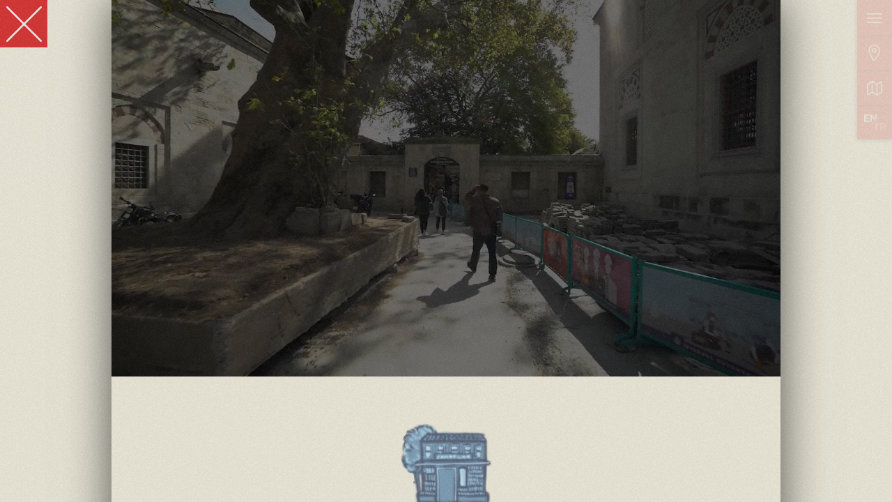

--- FILE ---
content_type: text/html; charset=UTF-8
request_url: https://www.bellekmekanlari.org/mekan/second-hand-book-bazaar/
body_size: 9020
content:
<!doctype html>
  <html lang="tr_TR" class="no-js">
  <head>
    <meta charset="UTF-8" />
<meta http-equiv="Content-Type" content="text/html; charset=UTF-8" />
<title>Beyazıt Meydanı&#039;ndan Taksim Meydanı&#039;na Bellek Mekanları</title>

  <meta http-equiv="X-UA-Compatible" content="IE=edge">
  <meta name="viewport" content="width=device-width, initial-scale=1.0">
  <title>Second-Hand Book Bazaar &#8211; Beyazıt Meydanı&#039;ndan Taksim Meydanı&#039;na Bellek Mekanları</title>
<meta name='robots' content='max-image-preview:large' />
<link rel="alternate" href="https://www.bellekmekanlari.org/mekan/sahaflar-carsisi/" hreflang="tr" />
<link rel="alternate" href="https://www.bellekmekanlari.org/mekan/second-hand-book-bazaar/" hreflang="en" />
<link rel='dns-prefetch' href='//unpkg.com' />
		<!-- This site uses the Google Analytics by MonsterInsights plugin v8.12.1 - Using Analytics tracking - https://www.monsterinsights.com/ -->
		<!-- Note: MonsterInsights is not currently configured on this site. The site owner needs to authenticate with Google Analytics in the MonsterInsights settings panel. -->
					<!-- No UA code set -->
				<!-- / Google Analytics by MonsterInsights -->
		<script type="text/javascript">
window._wpemojiSettings = {"baseUrl":"https:\/\/s.w.org\/images\/core\/emoji\/14.0.0\/72x72\/","ext":".png","svgUrl":"https:\/\/s.w.org\/images\/core\/emoji\/14.0.0\/svg\/","svgExt":".svg","source":{"concatemoji":"https:\/\/www.bellekmekanlari.org\/wp-includes\/js\/wp-emoji-release.min.js?ver=6.1.9"}};
/*! This file is auto-generated */
!function(e,a,t){var n,r,o,i=a.createElement("canvas"),p=i.getContext&&i.getContext("2d");function s(e,t){var a=String.fromCharCode,e=(p.clearRect(0,0,i.width,i.height),p.fillText(a.apply(this,e),0,0),i.toDataURL());return p.clearRect(0,0,i.width,i.height),p.fillText(a.apply(this,t),0,0),e===i.toDataURL()}function c(e){var t=a.createElement("script");t.src=e,t.defer=t.type="text/javascript",a.getElementsByTagName("head")[0].appendChild(t)}for(o=Array("flag","emoji"),t.supports={everything:!0,everythingExceptFlag:!0},r=0;r<o.length;r++)t.supports[o[r]]=function(e){if(p&&p.fillText)switch(p.textBaseline="top",p.font="600 32px Arial",e){case"flag":return s([127987,65039,8205,9895,65039],[127987,65039,8203,9895,65039])?!1:!s([55356,56826,55356,56819],[55356,56826,8203,55356,56819])&&!s([55356,57332,56128,56423,56128,56418,56128,56421,56128,56430,56128,56423,56128,56447],[55356,57332,8203,56128,56423,8203,56128,56418,8203,56128,56421,8203,56128,56430,8203,56128,56423,8203,56128,56447]);case"emoji":return!s([129777,127995,8205,129778,127999],[129777,127995,8203,129778,127999])}return!1}(o[r]),t.supports.everything=t.supports.everything&&t.supports[o[r]],"flag"!==o[r]&&(t.supports.everythingExceptFlag=t.supports.everythingExceptFlag&&t.supports[o[r]]);t.supports.everythingExceptFlag=t.supports.everythingExceptFlag&&!t.supports.flag,t.DOMReady=!1,t.readyCallback=function(){t.DOMReady=!0},t.supports.everything||(n=function(){t.readyCallback()},a.addEventListener?(a.addEventListener("DOMContentLoaded",n,!1),e.addEventListener("load",n,!1)):(e.attachEvent("onload",n),a.attachEvent("onreadystatechange",function(){"complete"===a.readyState&&t.readyCallback()})),(e=t.source||{}).concatemoji?c(e.concatemoji):e.wpemoji&&e.twemoji&&(c(e.twemoji),c(e.wpemoji)))}(window,document,window._wpemojiSettings);
</script>
<style type="text/css">
img.wp-smiley,
img.emoji {
	display: inline !important;
	border: none !important;
	box-shadow: none !important;
	height: 1em !important;
	width: 1em !important;
	margin: 0 0.07em !important;
	vertical-align: -0.1em !important;
	background: none !important;
	padding: 0 !important;
}
</style>
	<link rel='stylesheet' id='wp-block-library-css' href='https://www.bellekmekanlari.org/wp-includes/css/dist/block-library/style.min.css?ver=6.1.9' type='text/css' media='all' />
<style id='migb-masonry-gallery-style-inline-css' type='text/css'>
.wp-block-migb-masonry-gallery{-moz-column-fill:initial;column-fill:initial;transition:all .5s ease-in-out}.wp-block-migb-masonry-gallery .single-gallery-image{box-sizing:border-box;display:block;overflow:hidden}.wp-block-migb-masonry-gallery .single-gallery-image figure{cursor:pointer;margin:0!important;overflow:hidden;padding:0!important;position:relative}.wp-block-migb-masonry-gallery .single-gallery-image figure figcaption{align-items:center;cursor:pointer;display:flex;justify-content:center;margin:0!important;opacity:0;overflow:hidden;position:absolute;transition:all .3s ease-in-out}.wp-block-migb-masonry-gallery .single-gallery-image figure figcaption.center{background:rgba(0,0,0,.5);cursor:pointer;height:80%;left:10%;opacity:0;overflow:hidden;position:absolute;top:10%;transition:all .3s ease-in-out;width:80%}.wp-block-migb-masonry-gallery .single-gallery-image figure:hover figcaption{opacity:1}.wp-block-migb-masonry-gallery .single-gallery-image figure:hover figcaption.center{height:100%;left:0;top:0;width:100%}.wp-block-migb-masonry-gallery .single-gallery-image figure:hover figcaption.top{background:linear-gradient(180deg,rgba(0,0,0,.5),transparent);height:70px;top:0;width:100%}.wp-block-migb-masonry-gallery .single-gallery-image figure:hover figcaption.bottom{background:linear-gradient(0deg,rgba(0,0,0,.5),transparent);bottom:0;height:70px;width:100%}.wp-block-migb-masonry-gallery .single-gallery-image img{-webkit-backface-visibility:hidden;backface-visibility:hidden;box-sizing:border-box;overflow:hidden;transition:all .23s ease-in-out;width:100%}.wp-block-migb-masonry-gallery .single-gallery-image.gray__scale:hover img{filter:gray;filter:grayscale(1)}

</style>
<link rel='stylesheet' id='classic-theme-styles-css' href='https://www.bellekmekanlari.org/wp-includes/css/classic-themes.min.css?ver=1' type='text/css' media='all' />
<style id='global-styles-inline-css' type='text/css'>
body{--wp--preset--color--black: #000000;--wp--preset--color--cyan-bluish-gray: #abb8c3;--wp--preset--color--white: #ffffff;--wp--preset--color--pale-pink: #f78da7;--wp--preset--color--vivid-red: #cf2e2e;--wp--preset--color--luminous-vivid-orange: #ff6900;--wp--preset--color--luminous-vivid-amber: #fcb900;--wp--preset--color--light-green-cyan: #7bdcb5;--wp--preset--color--vivid-green-cyan: #00d084;--wp--preset--color--pale-cyan-blue: #8ed1fc;--wp--preset--color--vivid-cyan-blue: #0693e3;--wp--preset--color--vivid-purple: #9b51e0;--wp--preset--gradient--vivid-cyan-blue-to-vivid-purple: linear-gradient(135deg,rgba(6,147,227,1) 0%,rgb(155,81,224) 100%);--wp--preset--gradient--light-green-cyan-to-vivid-green-cyan: linear-gradient(135deg,rgb(122,220,180) 0%,rgb(0,208,130) 100%);--wp--preset--gradient--luminous-vivid-amber-to-luminous-vivid-orange: linear-gradient(135deg,rgba(252,185,0,1) 0%,rgba(255,105,0,1) 100%);--wp--preset--gradient--luminous-vivid-orange-to-vivid-red: linear-gradient(135deg,rgba(255,105,0,1) 0%,rgb(207,46,46) 100%);--wp--preset--gradient--very-light-gray-to-cyan-bluish-gray: linear-gradient(135deg,rgb(238,238,238) 0%,rgb(169,184,195) 100%);--wp--preset--gradient--cool-to-warm-spectrum: linear-gradient(135deg,rgb(74,234,220) 0%,rgb(151,120,209) 20%,rgb(207,42,186) 40%,rgb(238,44,130) 60%,rgb(251,105,98) 80%,rgb(254,248,76) 100%);--wp--preset--gradient--blush-light-purple: linear-gradient(135deg,rgb(255,206,236) 0%,rgb(152,150,240) 100%);--wp--preset--gradient--blush-bordeaux: linear-gradient(135deg,rgb(254,205,165) 0%,rgb(254,45,45) 50%,rgb(107,0,62) 100%);--wp--preset--gradient--luminous-dusk: linear-gradient(135deg,rgb(255,203,112) 0%,rgb(199,81,192) 50%,rgb(65,88,208) 100%);--wp--preset--gradient--pale-ocean: linear-gradient(135deg,rgb(255,245,203) 0%,rgb(182,227,212) 50%,rgb(51,167,181) 100%);--wp--preset--gradient--electric-grass: linear-gradient(135deg,rgb(202,248,128) 0%,rgb(113,206,126) 100%);--wp--preset--gradient--midnight: linear-gradient(135deg,rgb(2,3,129) 0%,rgb(40,116,252) 100%);--wp--preset--duotone--dark-grayscale: url('#wp-duotone-dark-grayscale');--wp--preset--duotone--grayscale: url('#wp-duotone-grayscale');--wp--preset--duotone--purple-yellow: url('#wp-duotone-purple-yellow');--wp--preset--duotone--blue-red: url('#wp-duotone-blue-red');--wp--preset--duotone--midnight: url('#wp-duotone-midnight');--wp--preset--duotone--magenta-yellow: url('#wp-duotone-magenta-yellow');--wp--preset--duotone--purple-green: url('#wp-duotone-purple-green');--wp--preset--duotone--blue-orange: url('#wp-duotone-blue-orange');--wp--preset--font-size--small: 13px;--wp--preset--font-size--medium: 20px;--wp--preset--font-size--large: 36px;--wp--preset--font-size--x-large: 42px;--wp--preset--spacing--20: 0.44rem;--wp--preset--spacing--30: 0.67rem;--wp--preset--spacing--40: 1rem;--wp--preset--spacing--50: 1.5rem;--wp--preset--spacing--60: 2.25rem;--wp--preset--spacing--70: 3.38rem;--wp--preset--spacing--80: 5.06rem;}:where(.is-layout-flex){gap: 0.5em;}body .is-layout-flow > .alignleft{float: left;margin-inline-start: 0;margin-inline-end: 2em;}body .is-layout-flow > .alignright{float: right;margin-inline-start: 2em;margin-inline-end: 0;}body .is-layout-flow > .aligncenter{margin-left: auto !important;margin-right: auto !important;}body .is-layout-constrained > .alignleft{float: left;margin-inline-start: 0;margin-inline-end: 2em;}body .is-layout-constrained > .alignright{float: right;margin-inline-start: 2em;margin-inline-end: 0;}body .is-layout-constrained > .aligncenter{margin-left: auto !important;margin-right: auto !important;}body .is-layout-constrained > :where(:not(.alignleft):not(.alignright):not(.alignfull)){max-width: var(--wp--style--global--content-size);margin-left: auto !important;margin-right: auto !important;}body .is-layout-constrained > .alignwide{max-width: var(--wp--style--global--wide-size);}body .is-layout-flex{display: flex;}body .is-layout-flex{flex-wrap: wrap;align-items: center;}body .is-layout-flex > *{margin: 0;}:where(.wp-block-columns.is-layout-flex){gap: 2em;}.has-black-color{color: var(--wp--preset--color--black) !important;}.has-cyan-bluish-gray-color{color: var(--wp--preset--color--cyan-bluish-gray) !important;}.has-white-color{color: var(--wp--preset--color--white) !important;}.has-pale-pink-color{color: var(--wp--preset--color--pale-pink) !important;}.has-vivid-red-color{color: var(--wp--preset--color--vivid-red) !important;}.has-luminous-vivid-orange-color{color: var(--wp--preset--color--luminous-vivid-orange) !important;}.has-luminous-vivid-amber-color{color: var(--wp--preset--color--luminous-vivid-amber) !important;}.has-light-green-cyan-color{color: var(--wp--preset--color--light-green-cyan) !important;}.has-vivid-green-cyan-color{color: var(--wp--preset--color--vivid-green-cyan) !important;}.has-pale-cyan-blue-color{color: var(--wp--preset--color--pale-cyan-blue) !important;}.has-vivid-cyan-blue-color{color: var(--wp--preset--color--vivid-cyan-blue) !important;}.has-vivid-purple-color{color: var(--wp--preset--color--vivid-purple) !important;}.has-black-background-color{background-color: var(--wp--preset--color--black) !important;}.has-cyan-bluish-gray-background-color{background-color: var(--wp--preset--color--cyan-bluish-gray) !important;}.has-white-background-color{background-color: var(--wp--preset--color--white) !important;}.has-pale-pink-background-color{background-color: var(--wp--preset--color--pale-pink) !important;}.has-vivid-red-background-color{background-color: var(--wp--preset--color--vivid-red) !important;}.has-luminous-vivid-orange-background-color{background-color: var(--wp--preset--color--luminous-vivid-orange) !important;}.has-luminous-vivid-amber-background-color{background-color: var(--wp--preset--color--luminous-vivid-amber) !important;}.has-light-green-cyan-background-color{background-color: var(--wp--preset--color--light-green-cyan) !important;}.has-vivid-green-cyan-background-color{background-color: var(--wp--preset--color--vivid-green-cyan) !important;}.has-pale-cyan-blue-background-color{background-color: var(--wp--preset--color--pale-cyan-blue) !important;}.has-vivid-cyan-blue-background-color{background-color: var(--wp--preset--color--vivid-cyan-blue) !important;}.has-vivid-purple-background-color{background-color: var(--wp--preset--color--vivid-purple) !important;}.has-black-border-color{border-color: var(--wp--preset--color--black) !important;}.has-cyan-bluish-gray-border-color{border-color: var(--wp--preset--color--cyan-bluish-gray) !important;}.has-white-border-color{border-color: var(--wp--preset--color--white) !important;}.has-pale-pink-border-color{border-color: var(--wp--preset--color--pale-pink) !important;}.has-vivid-red-border-color{border-color: var(--wp--preset--color--vivid-red) !important;}.has-luminous-vivid-orange-border-color{border-color: var(--wp--preset--color--luminous-vivid-orange) !important;}.has-luminous-vivid-amber-border-color{border-color: var(--wp--preset--color--luminous-vivid-amber) !important;}.has-light-green-cyan-border-color{border-color: var(--wp--preset--color--light-green-cyan) !important;}.has-vivid-green-cyan-border-color{border-color: var(--wp--preset--color--vivid-green-cyan) !important;}.has-pale-cyan-blue-border-color{border-color: var(--wp--preset--color--pale-cyan-blue) !important;}.has-vivid-cyan-blue-border-color{border-color: var(--wp--preset--color--vivid-cyan-blue) !important;}.has-vivid-purple-border-color{border-color: var(--wp--preset--color--vivid-purple) !important;}.has-vivid-cyan-blue-to-vivid-purple-gradient-background{background: var(--wp--preset--gradient--vivid-cyan-blue-to-vivid-purple) !important;}.has-light-green-cyan-to-vivid-green-cyan-gradient-background{background: var(--wp--preset--gradient--light-green-cyan-to-vivid-green-cyan) !important;}.has-luminous-vivid-amber-to-luminous-vivid-orange-gradient-background{background: var(--wp--preset--gradient--luminous-vivid-amber-to-luminous-vivid-orange) !important;}.has-luminous-vivid-orange-to-vivid-red-gradient-background{background: var(--wp--preset--gradient--luminous-vivid-orange-to-vivid-red) !important;}.has-very-light-gray-to-cyan-bluish-gray-gradient-background{background: var(--wp--preset--gradient--very-light-gray-to-cyan-bluish-gray) !important;}.has-cool-to-warm-spectrum-gradient-background{background: var(--wp--preset--gradient--cool-to-warm-spectrum) !important;}.has-blush-light-purple-gradient-background{background: var(--wp--preset--gradient--blush-light-purple) !important;}.has-blush-bordeaux-gradient-background{background: var(--wp--preset--gradient--blush-bordeaux) !important;}.has-luminous-dusk-gradient-background{background: var(--wp--preset--gradient--luminous-dusk) !important;}.has-pale-ocean-gradient-background{background: var(--wp--preset--gradient--pale-ocean) !important;}.has-electric-grass-gradient-background{background: var(--wp--preset--gradient--electric-grass) !important;}.has-midnight-gradient-background{background: var(--wp--preset--gradient--midnight) !important;}.has-small-font-size{font-size: var(--wp--preset--font-size--small) !important;}.has-medium-font-size{font-size: var(--wp--preset--font-size--medium) !important;}.has-large-font-size{font-size: var(--wp--preset--font-size--large) !important;}.has-x-large-font-size{font-size: var(--wp--preset--font-size--x-large) !important;}
.wp-block-navigation a:where(:not(.wp-element-button)){color: inherit;}
:where(.wp-block-columns.is-layout-flex){gap: 2em;}
.wp-block-pullquote{font-size: 1.5em;line-height: 1.6;}
</style>
<link rel='stylesheet' id='contact-form-7-css' href='https://www.bellekmekanlari.org/wp-content/plugins/contact-form-7/includes/css/styles.css?ver=5.7.2' type='text/css' media='all' />
<link rel='stylesheet' id='bootstrap-twig-style-css' href='https://www.bellekmekanlari.org/wp-content/themes/rit-theme/dist/css/bootstrap.min.css?ver=5.2.1' type='text/css' media='all' />
<link rel='stylesheet' id='slick-css' href='https://www.bellekmekanlari.org/wp-content/themes/rit-theme/dist/css/slick.css?ver=5.2.1' type='text/css' media='all' />
<link rel='stylesheet' id='leaflet-css' href='https://unpkg.com/leaflet@1.9.2/dist/leaflet.css?ver=1.9.2' type='text/css' media='all' />
<link rel='stylesheet' id='slick-theme-css' href='https://www.bellekmekanlari.org/wp-content/themes/rit-theme/dist/css/slick-theme.css?ver=5.2.1' type='text/css' media='all' />
<link rel='stylesheet' id='custom-css' href='https://www.bellekmekanlari.org/wp-content/themes/rit-theme/dist/css/custom.css?ver=5.2.1' type='text/css' media='all' />
<script type='text/javascript' src='https://www.bellekmekanlari.org/wp-includes/js/jquery/jquery.min.js?ver=3.6.1' id='jquery-core-js'></script>
<script type='text/javascript' src='https://www.bellekmekanlari.org/wp-includes/js/jquery/jquery-migrate.min.js?ver=3.3.2' id='jquery-migrate-js'></script>
<link rel="https://api.w.org/" href="https://www.bellekmekanlari.org/wp-json/" /><link rel="alternate" type="application/json" href="https://www.bellekmekanlari.org/wp-json/wp/v2/mekan/658" /><link rel="EditURI" type="application/rsd+xml" title="RSD" href="https://www.bellekmekanlari.org/xmlrpc.php?rsd" />
<link rel="wlwmanifest" type="application/wlwmanifest+xml" href="https://www.bellekmekanlari.org/wp-includes/wlwmanifest.xml" />
<meta name="generator" content="WordPress 6.1.9" />
<link rel="canonical" href="https://www.bellekmekanlari.org/mekan/second-hand-book-bazaar/" />
<link rel='shortlink' href='https://www.bellekmekanlari.org/?p=658' />
<link rel="alternate" type="application/json+oembed" href="https://www.bellekmekanlari.org/wp-json/oembed/1.0/embed?url=https%3A%2F%2Fwww.bellekmekanlari.org%2Fmekan%2Fsecond-hand-book-bazaar%2F" />
<link rel="alternate" type="text/xml+oembed" href="https://www.bellekmekanlari.org/wp-json/oembed/1.0/embed?url=https%3A%2F%2Fwww.bellekmekanlari.org%2Fmekan%2Fsecond-hand-book-bazaar%2F&#038;format=xml" />
<link rel="icon" href="https://www.bellekmekanlari.org/wp-content/uploads/2022/11/cropped-favico-32x32.png" sizes="32x32" />
<link rel="icon" href="https://www.bellekmekanlari.org/wp-content/uploads/2022/11/cropped-favico-192x192.png" sizes="192x192" />
<link rel="apple-touch-icon" href="https://www.bellekmekanlari.org/wp-content/uploads/2022/11/cropped-favico-180x180.png" />
<meta name="msapplication-TileImage" content="https://www.bellekmekanlari.org/wp-content/uploads/2022/11/cropped-favico-270x270.png" />
		<style type="text/css" id="wp-custom-css">
			.page-template-default.page-id-932 .article-content.content {
	width: 100% !important;
}

.page-template-default.page-id-932 .indexbutton, .page-template-default.page-id-932 .mapbutton, .page-template-default.page-id-932 .turkce, .page-template-default.page-id-932 .ingilizce {
	display: none !important;
} 

.mainmenu .offcanvas-body a {
  font-weight: bolder;
  font-size: 24px;
  color: var(--c-light);
  transition: var(--transition);
  max-width: 500px;
  text-align: center;
  line-height: 1.15;
  margin-bottom: 1rem;
}		</style>
		
  <link href='https://api.tiles.mapbox.com/mapbox-gl-js/v1.5.0/mapbox-gl.css' rel='stylesheet' />
  <script src='https://api.tiles.mapbox.com/mapbox-gl-js/v1.5.0/mapbox-gl.js'></script>
  </head>

              
  <body class="mekan-template-default single single-mekan postid-658 pll-en_us">
  
    <nav class="navbar mainnav p-0">
  <button class="navbutton mainmenubutton" type="button" data-bs-toggle="offcanvas" data-bs-target="#mainmenu" aria-controls="mainmenu">
    <span class="navbar-toggler-icon"></span>
  </button>
  <button class="navbutton indexbutton" type="button" data-bs-toggle="offcanvas" data-bs-target="#indexmenu" aria-controls="indexmenu">
    <span class="navbar-toggler-icon"></span>
  </button>
  <button class="navbutton mapbutton turkish" type="button">
    <a href="/bellek-mekanlari"><span class="navbar-toggler-icon"></span></a>
  </button>
  <button class="navbutton mapbutton english" type="button">
    <a href="/en/sites-of-memory"><span class="navbar-toggler-icon"></span></a>
  </button>
  <button class="navbutton turkce turkish" type="button">
    <a href="/#"><span class="navbar-toggler-icon"></span></a>
  </button>
  <button class="navbutton ingilizce english" type="button">
    <a href="/en"><span class="navbar-toggler-icon"></span></a>
  </button>
</nav>  <div class="offcanvas offcanvas-end mainmenu border-0" data-bs-backdrop="static" tabindex="-1" id="mainmenu" aria-labelledby="mainmenuLabel">
        <button type="button" class="btn-close" data-bs-dismiss="offcanvas" aria-label="Close"></button>
    <div class="offcanvas-body">
                <a href="https://www.bellekmekanlari.org/en/" class="nav-link  menu-item menu-item-type-post_type menu-item-object-page menu-item-home menu-item-875">Homepage</a>
                <a href="https://www.bellekmekanlari.org/about-project/" class="nav-link  menu-item menu-item-type-post_type menu-item-object-page menu-item-873">About Project</a>
                <a href="https://www.bellekmekanlari.org/info/" class="nav-link  menu-item menu-item-type-post_type menu-item-object-page menu-item-874">Info</a>
                <a href="https://www.bellekmekanlari.org/podcast-en/" class="nav-link  menu-item menu-item-type-post_type menu-item-object-page menu-item-879">Podcast</a>
                <a href="http://www.bellekmekanlari.org/wp-content/uploads/2024/01/bellek_ENGfull_k.pdf" class="nav-link  menu-item menu-item-type-custom menu-item-object-custom menu-item-907">Report</a>
                <a href="https://www.bellekmekanlari.org/mekan/sahaflar-carsisi/" class="nav-link lang-item lang-item-9 lang-item-tr lang-item-first menu-item menu-item-type-custom menu-item-object-custom menu-item-872-tr">Türkçe</a>
                <div class="sosyal-ikonlar fg05 mt-3">
        <a href="https://twitter.com/RIoTurkey"><img src="/wp-content/themes/rit-theme/static-img/twitter.svg" alt="" width="30"></a>
        <a href="https://instagram.com/Researchinstituteonturkey"><img src="/wp-content/themes/rit-theme/static-img/insta.svg" alt="" width="30"></a>
        <a href="https://facebook.com/ResearchInstituteOnTurkey"><img src="/wp-content/themes/rit-theme/static-img/fb.svg" alt="" width="30"></a>
        </div>
    </div>
<div class="border-brush-left"><img class="img-fluid" src="/wp-content/themes/rit-theme/static-img/brush-border.svg"></div>
</div>  <div class="offcanvas offcanvas-end indexmenu border-0" data-bs-backdrop="static" tabindex="-1" id="indexmenu" aria-labelledby="indexmenuLabel">
    <button type="button" class="btn-close" aria-label="Close"
    _="on click remove .show from #indexmenu hide .offcanvas-backdrop" ></button>
    <div class="offcanvas-body">
        <!-- INDEXMENU BODY -->
        <h1 class="display-1 mb-3 mb-lg-5">BELLEK<br>MEKANLARI</h1>
        <ul class="nav nav-tabs" id="myTab" role="tablist">
                        <li class="nav-item w-50" role="presentation">
                <button class="nav-link active w-100 px-0" id="taksim" data-bs-toggle="tab" data-bs-target="#from-taksim-to-tunel-pane" type="button" role="tab" aria-controls="taksim-pane" aria-selected="true">from Taksim to Tünel</button>
            </li>
                        <li class="nav-item w-50" role="presentation">
                <button class="nav-link  w-100 px-0" id="taksim" data-bs-toggle="tab" data-bs-target="#from-sultanahmet-to-sirkeci-pane" type="button" role="tab" aria-controls="taksim-pane" aria-selected="true">from Sultanahmet to Sirkeci</button>
            </li>
                    </ul>
        <div class="tab-content" id="myTabContent">
                        <div class="tab-pane fade show active" id="from-taksim-to-tunel-pane" role="tabpanel" aria-labelledby="from-taksim-to-tunel" tabindex="0">
                                <a href="https://www.bellekmekanlari.org/mekan/dostlar-theater/" 
                hx-get="/mekan-partial/618"
                hx-target="#content-box"
                _="on htmx:afterOnLoad wait 10ms
                then remove .show from #indexmenu
                then add .show to #locationcontent set global harita_page to false"
                class="menu-post-link">Dostlar Theater</a>
                                <a href="https://www.bellekmekanlari.org/mekan/taksim-square/" 
                hx-get="/mekan-partial/780"
                hx-target="#content-box"
                _="on htmx:afterOnLoad wait 10ms
                then remove .show from #indexmenu
                then add .show to #locationcontent set global harita_page to false"
                class="menu-post-link">Taksim Square</a>
                                <a href="https://www.bellekmekanlari.org/mekan/the-republic-monument/" 
                hx-get="/mekan-partial/796"
                hx-target="#content-box"
                _="on htmx:afterOnLoad wait 10ms
                then remove .show from #indexmenu
                then add .show to #locationcontent set global harita_page to false"
                class="menu-post-link">The Republic Monument</a>
                                <a href="https://www.bellekmekanlari.org/mekan/istanbul-sports-and-exhibition-hall/" 
                hx-get="/mekan-partial/802"
                hx-target="#content-box"
                _="on htmx:afterOnLoad wait 10ms
                then remove .show from #indexmenu
                then add .show to #locationcontent set global harita_page to false"
                class="menu-post-link">Istanbul Sports and Exhibition Hall</a>
                                <a href="https://www.bellekmekanlari.org/mekan/turkish-cinematheque-association/" 
                hx-get="/mekan-partial/808"
                hx-target="#content-box"
                _="on htmx:afterOnLoad wait 10ms
                then remove .show from #indexmenu
                then add .show to #locationcontent set global harita_page to false"
                class="menu-post-link">Turkish Cinematheque Association</a>
                                <a href="https://www.bellekmekanlari.org/mekan/istanbul-technical-university-itu/" 
                hx-get="/mekan-partial/813"
                hx-target="#content-box"
                _="on htmx:afterOnLoad wait 10ms
                then remove .show from #indexmenu
                then add .show to #locationcontent set global harita_page to false"
                class="menu-post-link">Istanbul Technical University (ITU)</a>
                                <a href="https://www.bellekmekanlari.org/mekan/istiklal-avenue/" 
                hx-get="/mekan-partial/823"
                hx-target="#content-box"
                _="on htmx:afterOnLoad wait 10ms
                then remove .show from #indexmenu
                then add .show to #locationcontent set global harita_page to false"
                class="menu-post-link">İstiklal Avenue</a>
                                <a href="https://www.bellekmekanlari.org/mekan/the-istanbul-higher-education-culture-association-iyokd/" 
                hx-get="/mekan-partial/830"
                hx-target="#content-box"
                _="on htmx:afterOnLoad wait 10ms
                then remove .show from #indexmenu
                then add .show to #locationcontent set global harita_page to false"
                class="menu-post-link">The İstanbul Higher Education Culture Association (İYÖKD)</a>
                                <a href="https://www.bellekmekanlari.org/mekan/kucuk-sahne-theater-on-istiklal-avenue/" 
                hx-get="/mekan-partial/835"
                hx-target="#content-box"
                _="on htmx:afterOnLoad wait 10ms
                then remove .show from #indexmenu
                then add .show to #locationcontent set global harita_page to false"
                class="menu-post-link">Küçük Sahne (Theater on İstiklal Avenue)</a>
                                <a href="https://www.bellekmekanlari.org/mekan/cicek-arcade-cicek-pasaji-a-historic-passage-on-istiklal-avenue/" 
                hx-get="/mekan-partial/840"
                hx-target="#content-box"
                _="on htmx:afterOnLoad wait 10ms
                then remove .show from #indexmenu
                then add .show to #locationcontent set global harita_page to false"
                class="menu-post-link">Çiçek Arcade / Çiçek Pasajı (A Historic Passage on İstiklal Avenue)</a>
                                <a href="https://www.bellekmekanlari.org/mekan/galatasaray-high-school-galatasaray-square/" 
                hx-get="/mekan-partial/847"
                hx-target="#content-box"
                _="on htmx:afterOnLoad wait 10ms
                then remove .show from #indexmenu
                then add .show to #locationcontent set global harita_page to false"
                class="menu-post-link">Galatasaray High School/Galatasaray Square</a>
                                <a href="https://www.bellekmekanlari.org/mekan/baro-han-istanbul-bar-association/" 
                hx-get="/mekan-partial/855"
                hx-target="#content-box"
                _="on htmx:afterOnLoad wait 10ms
                then remove .show from #indexmenu
                then add .show to #locationcontent set global harita_page to false"
                class="menu-post-link">Baro Han (Istanbul Bar Association)</a>
                                <a href="https://www.bellekmekanlari.org/mekan/tepebasi-experimental-stage-tepebasi-deneme-sahnesi/" 
                hx-get="/mekan-partial/859"
                hx-target="#content-box"
                _="on htmx:afterOnLoad wait 10ms
                then remove .show from #indexmenu
                then add .show to #locationcontent set global harita_page to false"
                class="menu-post-link">Tepebaşı Experimental Stage (Tepebaşı Deneme Sahnesi)</a>
                                <a href="https://www.bellekmekanlari.org/mekan/emek-movie-theater/" 
                hx-get="/mekan-partial/864"
                hx-target="#content-box"
                _="on htmx:afterOnLoad wait 10ms
                then remove .show from #indexmenu
                then add .show to #locationcontent set global harita_page to false"
                class="menu-post-link">Emek Movie Theater</a>
                            </div>
                        <div class="tab-pane fade show " id="from-sultanahmet-to-sirkeci-pane" role="tabpanel" aria-labelledby="from-sultanahmet-to-sirkeci" tabindex="1">
                                <a href="https://www.bellekmekanlari.org/mekan/beyazit-square/" 
                hx-get="/mekan-partial/640"
                hx-target="#content-box"
                _="on htmx:afterOnLoad wait 10ms
                then remove .show from #indexmenu
                then add .show to #locationcontent set global harita_page to false"
                class="menu-post-link">Beyazıt Square</a>
                                <a href="https://www.bellekmekanlari.org/mekan/istanbul-university/" 
                hx-get="/mekan-partial/645"
                hx-target="#content-box"
                _="on htmx:afterOnLoad wait 10ms
                then remove .show from #indexmenu
                then add .show to #locationcontent set global harita_page to false"
                class="menu-post-link">Istanbul University</a>
                                <a href="https://www.bellekmekanlari.org/mekan/coffeehouses-in-beyazit-square/" 
                hx-get="/mekan-partial/652"
                hx-target="#content-box"
                _="on htmx:afterOnLoad wait 10ms
                then remove .show from #indexmenu
                then add .show to #locationcontent set global harita_page to false"
                class="menu-post-link">Coffeehouses in Beyazıt Square</a>
                                <a href="https://www.bellekmekanlari.org/mekan/second-hand-book-bazaar/" 
                hx-get="/mekan-partial/658"
                hx-target="#content-box"
                _="on htmx:afterOnLoad wait 10ms
                then remove .show from #indexmenu
                then add .show to #locationcontent set global harita_page to false"
                class="menu-post-link">Second-Hand Book Bazaar</a>
                                <a href="https://www.bellekmekanlari.org/mekan/istanbul-university-medico-social-center/" 
                hx-get="/mekan-partial/663"
                hx-target="#content-box"
                _="on htmx:afterOnLoad wait 10ms
                then remove .show from #indexmenu
                then add .show to #locationcontent set global harita_page to false"
                class="menu-post-link">Istanbul University Medico-Social Center</a>
                                <a href="https://www.bellekmekanlari.org/mekan/famous-bean-restaurants-in-suleymaniye/" 
                hx-get="/mekan-partial/667"
                hx-target="#content-box"
                _="on htmx:afterOnLoad wait 10ms
                then remove .show from #indexmenu
                then add .show to #locationcontent set global harita_page to false"
                class="menu-post-link">Famous bean restaurants in Süleymaniye</a>
                                <a href="https://www.bellekmekanlari.org/mekan/vezneciler-site-student-dormitory/" 
                hx-get="/mekan-partial/674"
                hx-target="#content-box"
                _="on htmx:afterOnLoad wait 10ms
                then remove .show from #indexmenu
                then add .show to #locationcontent set global harita_page to false"
                class="menu-post-link">Vezneciler Site Student Dormitory</a>
                                <a href="https://www.bellekmekanlari.org/mekan/istanbul-university-faculty-of-letters/" 
                hx-get="/mekan-partial/677"
                hx-target="#content-box"
                _="on htmx:afterOnLoad wait 10ms
                then remove .show from #indexmenu
                then add .show to #locationcontent set global harita_page to false"
                class="menu-post-link">Istanbul University Faculty of Letters</a>
                                <a href="https://www.bellekmekanlari.org/mekan/istanbul-university-faculty-of-science/" 
                hx-get="/mekan-partial/682"
                hx-target="#content-box"
                _="on htmx:afterOnLoad wait 10ms
                then remove .show from #indexmenu
                then add .show to #locationcontent set global harita_page to false"
                class="menu-post-link">Istanbul University Faculty of Science</a>
                                <a href="https://www.bellekmekanlari.org/mekan/kulluk-and-marmara-coffeehouses/" 
                hx-get="/mekan-partial/688"
                hx-target="#content-box"
                _="on htmx:afterOnLoad wait 10ms
                then remove .show from #indexmenu
                then add .show to #locationcontent set global harita_page to false"
                class="menu-post-link">Küllük and Marmara Coffeehouses</a>
                                <a href="https://www.bellekmekanlari.org/mekan/denizli-student-dormitory/" 
                hx-get="/mekan-partial/691"
                hx-target="#content-box"
                _="on htmx:afterOnLoad wait 10ms
                then remove .show from #indexmenu
                then add .show to #locationcontent set global harita_page to false"
                class="menu-post-link">Denizli Student Dormitory</a>
                                <a href="https://www.bellekmekanlari.org/mekan/beyazit-high-school-of-finance-and-accounting/" 
                hx-get="/mekan-partial/695"
                hx-target="#content-box"
                _="on htmx:afterOnLoad wait 10ms
                then remove .show from #indexmenu
                then add .show to #locationcontent set global harita_page to false"
                class="menu-post-link">Beyazıt High School of Finance and Accounting</a>
                                <a href="https://www.bellekmekanlari.org/mekan/cemberlitas-and-cennet-pudding-shops/" 
                hx-get="/mekan-partial/699"
                hx-target="#content-box"
                _="on htmx:afterOnLoad wait 10ms
                then remove .show from #indexmenu
                then add .show to #locationcontent set global harita_page to false"
                class="menu-post-link">Çemberlitaş and Cennet Pudding Shops</a>
                                <a href="https://www.bellekmekanlari.org/mekan/kadirga-student-dormitory/" 
                hx-get="/mekan-partial/703"
                hx-target="#content-box"
                _="on htmx:afterOnLoad wait 10ms
                then remove .show from #indexmenu
                then add .show to #locationcontent set global harita_page to false"
                class="menu-post-link">Kadırga Student Dormitory</a>
                                <a href="https://www.bellekmekanlari.org/mekan/corlulu-ali-pasa-madrasa-school-of-islamic-teachings/" 
                hx-get="/mekan-partial/708"
                hx-target="#content-box"
                _="on htmx:afterOnLoad wait 10ms
                then remove .show from #indexmenu
                then add .show to #locationcontent set global harita_page to false"
                class="menu-post-link">Çorlulu Ali Paşa Madrasa (School of Islamic teachings)</a>
                                <a href="https://www.bellekmekanlari.org/mekan/balikesir-student-dormitory/" 
                hx-get="/mekan-partial/714"
                hx-target="#content-box"
                _="on htmx:afterOnLoad wait 10ms
                then remove .show from #indexmenu
                then add .show to #locationcontent set global harita_page to false"
                class="menu-post-link">Balıkesir Student Dormitory</a>
                                <a href="https://www.bellekmekanlari.org/mekan/workers-party-of-turkey-tip-headquarters/" 
                hx-get="/mekan-partial/717"
                hx-target="#content-box"
                _="on htmx:afterOnLoad wait 10ms
                then remove .show from #indexmenu
                then add .show to #locationcontent set global harita_page to false"
                class="menu-post-link">Workers’ Party of Turkey (TİP) Headquarters</a>
                                <a href="https://www.bellekmekanlari.org/mekan/sultanahmet-courthouse/" 
                hx-get="/mekan-partial/721"
                hx-target="#content-box"
                _="on htmx:afterOnLoad wait 10ms
                then remove .show from #indexmenu
                then add .show to #locationcontent set global harita_page to false"
                class="menu-post-link">Sultanahmet Courthouse</a>
                                <a href="https://www.bellekmekanlari.org/mekan/sultanahmet-square/" 
                hx-get="/mekan-partial/734"
                hx-target="#content-box"
                _="on htmx:afterOnLoad wait 10ms
                then remove .show from #indexmenu
                then add .show to #locationcontent set global harita_page to false"
                class="menu-post-link">Sultanahmet Square</a>
                                <a href="https://www.bellekmekanlari.org/mekan/sultanahmet-prison/" 
                hx-get="/mekan-partial/736"
                hx-target="#content-box"
                _="on htmx:afterOnLoad wait 10ms
                then remove .show from #indexmenu
                then add .show to #locationcontent set global harita_page to false"
                class="menu-post-link">Sultanahmet Prison</a>
                                <a href="https://www.bellekmekanlari.org/mekan/istanbul-academy-of-economics-and-commercial-sciences/" 
                hx-get="/mekan-partial/742"
                hx-target="#content-box"
                _="on htmx:afterOnLoad wait 10ms
                then remove .show from #indexmenu
                then add .show to #locationcontent set global harita_page to false"
                class="menu-post-link">Istanbul Academy of Economics and Commercial Sciences</a>
                                <a href="https://www.bellekmekanlari.org/mekan/tarihi-sultanahmet-koftecisi-2/" 
                hx-get="/mekan-partial/746"
                hx-target="#content-box"
                _="on htmx:afterOnLoad wait 10ms
                then remove .show from #indexmenu
                then add .show to #locationcontent set global harita_page to false"
                class="menu-post-link">Tarihi Sultanahmet Köftecisi</a>
                                <a href="https://www.bellekmekanlari.org/mekan/yazko/" 
                hx-get="/mekan-partial/749"
                hx-target="#content-box"
                _="on htmx:afterOnLoad wait 10ms
                then remove .show from #indexmenu
                then add .show to #locationcontent set global harita_page to false"
                class="menu-post-link">YAZKO</a>
                                <a href="https://www.bellekmekanlari.org/mekan/istanbul-chamber-of-physicians/" 
                hx-get="/mekan-partial/755"
                hx-target="#content-box"
                _="on htmx:afterOnLoad wait 10ms
                then remove .show from #indexmenu
                then add .show to #locationcontent set global harita_page to false"
                class="menu-post-link">Istanbul Chamber of Physicians</a>
                                <a href="https://www.bellekmekanlari.org/mekan/istanbul-high-school-for-boys/" 
                hx-get="/mekan-partial/759"
                hx-target="#content-box"
                _="on htmx:afterOnLoad wait 10ms
                then remove .show from #indexmenu
                then add .show to #locationcontent set global harita_page to false"
                class="menu-post-link">Istanbul High School for Boys</a>
                                <a href="https://www.bellekmekanlari.org/mekan/forensic-medicine-morgue-buildings/" 
                hx-get="/mekan-partial/766"
                hx-target="#content-box"
                _="on htmx:afterOnLoad wait 10ms
                then remove .show from #indexmenu
                then add .show to #locationcontent set global harita_page to false"
                class="menu-post-link">Forensic Medicine-Morgue buildings</a>
                                <a href="https://www.bellekmekanlari.org/mekan/sanasaryan-han-2/" 
                hx-get="/mekan-partial/771"
                hx-target="#content-box"
                _="on htmx:afterOnLoad wait 10ms
                then remove .show from #indexmenu
                then add .show to #locationcontent set global harita_page to false"
                class="menu-post-link">Sanasaryan Han</a>
                                <a href="https://www.bellekmekanlari.org/mekan/sirkeci-ferry-boat-pier/" 
                hx-get="/mekan-partial/776"
                hx-target="#content-box"
                _="on htmx:afterOnLoad wait 10ms
                then remove .show from #indexmenu
                then add .show to #locationcontent set global harita_page to false"
                class="menu-post-link">Sirkeci Ferry Boat Pier</a>
                            </div>
                    </div>
    </div>
<div class="border-brush-left"><img class="img-fluid" src="/wp-content/themes/rit-theme/static-img/brush-border.svg"></div>
</div>  <div class="noise"></div>

  <div class="container my-4">

  <div class="row">

    <!-- Post Content Column -->
    <main role="main" class="">
      <article class="post-type-mekan" id="post-658">

        <!-- //////////////BURASI ATILACAK///////////// -->
        <div class="offcanvas offcanvas-bottom border-0 default-page show" data-bs-backdrop="static" tabindex="-1"
          id="locationcontent" aria-labelledby="indexmenuLabel">
    <button type="button" class="btn-close" aria-label="Close"
    _="on click remove .show from #locationcontent add .show to #indexmenu" ></button>
          <div class="offcanvas-body" id="content-box">
            <!-- //////////////BURASI ATILACAK///////////// -->


            <!-- OFFCANVASA GELECEK -->
            <div class="offcanvas-content">
    <header class="article-header content-header">
        <!-- Preview Image -->
                <div class="intro-video">
                    <video src="https://www.bellekmekanlari.org/wp-content/uploads/2022/10/USE_Sahaflar_Carsisi_SON_1.mp4" controls autoplay muted></video>
        </div>
                        <div class="mekan-icon"><img src="https://www.bellekmekanlari.org/wp-content/uploads/2022/09/4-sahaflar.png" alt=""></div>
        <h1>Second-Hand Book Bazaar</h1>
    </header>
    <hr class="baslik-ayrac mx-auto my-5">
    <section class="article-content content">
        <!-- Post Content -->
        
<p>Serving booklovers since the 15th century, the Second-Hand Book Bazaar is one of the oldest bazaars of Istanbul. Second-hand booksellers started operating within the Grand Bazaar which was built in 1460, then after the 1894 earthquake, they moved to their current location which was called Hakkaklar Bazaar back then. The bazaar, where old books and distinguished calligraphy works are traded, was destroyed during the fire that occurred on January 6th, 1950. After being re-built, the bazaar opened again on October 3rd, 1952. The bazaar had maintained its significance until the beginning of the 1980s.</p>



<figure class="wp-block-image size-large"><img decoding="async" width="814" height="1024" src="http://bellekmekanlari.org/wp-content/uploads/2022/10/05_Sahaflar_Carsisi_02-814x1024.jpg" alt="" class="wp-image-659" srcset="https://www.bellekmekanlari.org/wp-content/uploads/2022/10/05_Sahaflar_Carsisi_02-814x1024.jpg 814w, https://www.bellekmekanlari.org/wp-content/uploads/2022/10/05_Sahaflar_Carsisi_02-239x300.jpg 239w, https://www.bellekmekanlari.org/wp-content/uploads/2022/10/05_Sahaflar_Carsisi_02-768x966.jpg 768w, https://www.bellekmekanlari.org/wp-content/uploads/2022/10/05_Sahaflar_Carsisi_02.jpg 954w" sizes="(max-width: 814px) 100vw, 814px" /><figcaption>A second-hand book shop in the bazaar in the 1930s<br>Feza Kürkçüoğlu Archive</figcaption></figure>



<p>Until the 1980 Coup, the Second-Hand Book Bazaar had lasted as a favorite spot for book-lovers, students, people who had limited budgets or had trouble finding certain books. As the bazaar was collapsing due to the banning of books in certain years, (it is no coincidence that) today there are very few second-hand booksellers in it.</p>



<figure class="wp-block-image size-large"><img decoding="async" loading="lazy" width="1024" height="642" src="http://bellekmekanlari.org/wp-content/uploads/2022/11/USEweb_Sahaflar_Carsisi_2-1024x642.webp" alt="" class="wp-image-660" srcset="https://www.bellekmekanlari.org/wp-content/uploads/2022/11/USEweb_Sahaflar_Carsisi_2-1024x642.webp 1024w, https://www.bellekmekanlari.org/wp-content/uploads/2022/11/USEweb_Sahaflar_Carsisi_2-300x188.webp 300w, https://www.bellekmekanlari.org/wp-content/uploads/2022/11/USEweb_Sahaflar_Carsisi_2-768x482.webp 768w, https://www.bellekmekanlari.org/wp-content/uploads/2022/11/USEweb_Sahaflar_Carsisi_2.webp 1280w" sizes="(max-width: 1024px) 100vw, 1024px" /><figcaption>Today, textbooks replaced the secondhand books once sold in this bazaar, 2021<br>Video-Photo: Çağrı İşbilir</figcaption></figure>



<figure class="wp-block-image size-large"><img decoding="async" loading="lazy" width="1024" height="654" src="http://bellekmekanlari.org/wp-content/uploads/2022/11/USEweb_Sahaflar_Carsisi_4-1024x654.webp" alt="" class="wp-image-661" srcset="https://www.bellekmekanlari.org/wp-content/uploads/2022/11/USEweb_Sahaflar_Carsisi_4-1024x654.webp 1024w, https://www.bellekmekanlari.org/wp-content/uploads/2022/11/USEweb_Sahaflar_Carsisi_4-300x192.webp 300w, https://www.bellekmekanlari.org/wp-content/uploads/2022/11/USEweb_Sahaflar_Carsisi_4-768x491.webp 768w, https://www.bellekmekanlari.org/wp-content/uploads/2022/11/USEweb_Sahaflar_Carsisi_4.webp 1280w" sizes="(max-width: 1024px) 100vw, 1024px" /><figcaption>Today, textbooks replaced the secondhand books once sold in this bazaar, 2021<br>Video-Photo: Çağrı İşbilir</figcaption></figure>

    </section>
</div>            <!-- OFFCANVASA GELECEK -->


            <!-- //////////////BURASI ATILACAK///////////// -->
          </div>
        </div>
        <!-- //////////////BURASI ATILACAK///////////// -->

      </article>
    </main> <!-- end main content column -->
  </div>
  <!-- /.row -->
</div>



    <div class="offcanvas offcanvas-bottom border-0 default-page" data-bs-backdrop="static" tabindex="-1" id="locationcontent" aria-labelledby="indexmenuLabel">
    <button type="button" class="btn-close" data-bs-dismiss="offcanvas" aria-label="Close"
    _="on click log harita_page remove .show from #locationcontent if harita_page is not true add .show to #indexmenu" ></button>
    <div class="offcanvas-body" id="content-box">
    </div>
</div>

  	<script type='text/javascript' src='https://www.bellekmekanlari.org/wp-content/plugins/contact-form-7/includes/swv/js/index.js?ver=5.7.2' id='swv-js'></script>
<script type='text/javascript' id='contact-form-7-js-extra'>
/* <![CDATA[ */
var wpcf7 = {"api":{"root":"https:\/\/www.bellekmekanlari.org\/wp-json\/","namespace":"contact-form-7\/v1"}};
/* ]]> */
</script>
<script type='text/javascript' src='https://www.bellekmekanlari.org/wp-content/plugins/contact-form-7/includes/js/index.js?ver=5.7.2' id='contact-form-7-js'></script>
<script type='text/javascript' src='https://www.bellekmekanlari.org/wp-content/themes/rit-theme/dist/js/bootstrap.bundle.min.js?ver=5.2.1' id='bootstrap_js-js'></script>
<script type='text/javascript' src='https://unpkg.com/htmx.org@1.8.0?ver=1.8.0' id='htmx-js'></script>
<script type='text/javascript' src='https://unpkg.com/hyperscript.org@0.9.7?ver=0.9.7' id='hyper-js'></script>
<script type='text/javascript' src='https://unpkg.com/leaflet@1.7.1/dist/leaflet.js?ver=1.7.1' id='leaflet-js'></script>
<script type='text/javascript' src='https://www.bellekmekanlari.org/wp-content/themes/rit-theme/dist/js/theme.js?ver=1.0.0' id='theme_js-js'></script>

  <script src="https://unpkg.com/mapbox-gl-leaflet/leaflet-mapbox-gl.js"></script>
  </body>
</html>


--- FILE ---
content_type: text/css
request_url: https://www.bellekmekanlari.org/wp-content/themes/rit-theme/dist/css/custom.css?ver=5.2.1
body_size: 3140
content:
@import url('https://fonts.googleapis.com/css2?family=Work+Sans:ital,wght@0,300;0,400;0,600;0,700;1,300;1,400;1,600;1,700&display=swap');

:root {
        --c-primary: #E73838;
        --c-primary-dark: #C82F2F;
        --c-light: #fcf9e8;
        --c-dark: #303030;
        --transition: .3s ease;
}

html {
        font-size: 15px;
}

body {
        font-family: 'Work Sans', sans-serif;
        background-color: var(--c-light);
        color: var(--c-dark);
}

/* HELPER & BOOTSTRAP */
.bolder {
        font-weight: 700;
}

.bold {
        font-weight: 600;

}

.lighter {
        font-weight: 300;
}

.light-color {
        color: var(--c-light);
}

.btn-primary {
        background-color: var(--c-primary);
        border-color: var(--c-primary);
        color: var(--c-light);
        border-radius: 2em;
}

.btn-outline-primary {
        border-color: var(--c-primary);
        color: var(--c-primary);
        border-radius: 2em;
}

.btn-outline-primary:hover {
        background-color: var(--c-primary-dark) !important;
        border-color: var(--c-primary-dark) !important;
        color: var(--c-light);
}

.btn-primary:hover {
        background-color: var(--c-primary-dark) !important;
        border-color: var(--c-primary-dark) !important;
        color: var(--c-light);
}

.offcanvas .btn-close {
        background: inherit;
        background-image: url(/wp-content/themes/rit-theme/static-img/right.svg) !important;
        background-repeat: no-repeat;
        background-size: 75%;
        background-position: center;
        width: 60px;
        height: 60px;
        opacity: 1;
        position: absolute;
        left: 0;
        top: 0;
        transition: var(--transition);
        background-color: var(--c-primary);
        border-radius: 0;
    }

.offcanvas.offcanvas-bottom .btn-close {
        background-image: url('/wp-content/themes/rit-theme/static-img/close-white.svg') !important;
}

.offcanvas .btn-close:hover {
        opacity: 0.66;
}

.offcanvas.default-page {
        background-color: rgba(252, 249, 232, 0.33) !important;
}


.fg1 {
        display: flex;
        gap: 1rem;
}

.fg05 {
        display: flex;
        gap: 0.5rem;
}

.ortala img {
        margin-left: auto;
        margin-right: auto;
}

.text-primary {
        color: var(--c-primary) !important;
}

.border-brush-left {
        position: absolute;
        left: -20px;
        top: 0;
        height: 100%;
        width: 1.5vw;
}


/* ---HELPER & BOOTSTRAP */

/* TYPOGRAPHY */
.h1.display-3 {
        font-size: 3.5vw;
        font-weight: 700;
        margin-bottom: 0;
}

.content-header h1 {
        font-weight: 700;
        color: var(--c-primary);
}

.brush {
        color: var(--c-light);
        padding: 0 1em;
        background-size: contain;
        background-repeat: no-repeat;
        background-position: center;
        line-height: 1.3;
        letter-spacing: -0.03em;
}

.brush-1 {
        background-image: url('/wp-content/themes/rit-theme/static-img/brush1.svg');
}

.brush-2 {
        background-image: url('/wp-content/themes/rit-theme/static-img/brush2.svg');
}

.brush-3 {
        background-image: url('/wp-content/themes/rit-theme/static-img/brush3.svg');
}

.has-drop-cap:not(:focus):first-letter {
        color: var(--c-light);
        float: left;
        font-size: 5.5em;
        line-height: 0.7;
        font-weight: 700;
        margin-right: 0.05em;
        margin-left: -0.05em;
        margin-bottom: 0;
        text-shadow: -1px -1px 0 var(--c-primary), 1px -1px 0 var(--c-primary), -1px 1px 0 var(--c-primary), 1px 1px 0 var(--c-primary);
}


figure.wp-block-image {
        display: flex;
        flex-direction: column;
        margin: 2em 0 2em;
}

.wp-block-image figcaption {
        font-size: 0.75rem;
        background-color: var(--c-primary);
        padding: 1em;
        margin-top: -1.65em;
        max-width: 50%;
        align-self: flex-end;
        margin-right: -1em;
        line-height: 1.25;
        box-shadow: 0px 0px 8px 0px rgb(0 0 0 / 66%);
        color: var(--c-light);
        margin-bottom: 0;
}

.wp-block-video figcaption {
        font-size: 0.75rem;
        background-color: var(--c-primary);
        padding: 2em 1em 1em;
        margin-top: -1.75em;
        max-width: 50%;
        align-self: flex-end;
        margin-right: -1em;
        line-height: 1.25;
        box-shadow: 0px 0px 8px 0px rgb(0 0 0 / 66%);
        color: var(--c-light);
        margin-bottom: 0;
        margin-left: auto;
}

a {
        color: var(--c-primary);
        font-weight: 600;
        transition: var(--transition);
}

a:hover {
        color: var(--c-primary-dark);
}


/* --- TYPOGRAPHY */


/* NAV & MENUS */
nav.navbar.mainnav {
        position: fixed;
        right: 0;
        top: 0;
        display: flex;
        flex-direction: column;
        z-index: 1000;
}

.mainnav .navbutton {
        width: 50px;
        height: 50px;
        background-color: var(--c-primary);
        border: none;
        box-shadow: 0px 0px 8px 0px rgb(0 0 0 / 66%);
        transition: var(--transition);
}



.mainnav .navbutton:hover {
        box-shadow: 0px 0px 0px 0px rgb(0 0 0 / 25%);
        background-color: var(--c-primary-dark);
}

.mainnav .navbutton.mainmenubutton {
        z-index: 1003;
}

.mainnav .navbutton.indexbutton {
        z-index: 1002;
}

.mainnav .navbutton.mapbutton {
        z-index: 1001;
}

.mainnav .navbutton.mapbutton .navbar-toggler-icon {
        background-image: url('/wp-content/themes/rit-theme/static-img/ico-map.svg');
        background-size: contain;
}

.mainnav .navbutton.mainmenubutton .navbar-toggler-icon {
        background-image: url('/wp-content/themes/rit-theme/static-img/ico-men.svg');
        background-size: contain;
}

.mainnav .navbutton.indexbutton .navbar-toggler-icon {
        background-image: url('/wp-content/themes/rit-theme/static-img/ico-loc.svg');
        background-size: contain;
}

.mainnav .navbutton.turkce .navbar-toggler-icon {
        background-image: url('/wp-content/themes/rit-theme/static-img/ico-en2.svg');
        background-size: contain;
}

.mainnav .navbutton.ingilizce .navbar-toggler-icon {
        background-image: url('/wp-content/themes/rit-theme/static-img/ico-tr2.svg');
        background-size: contain;
}

.ingilizce .navbar-toggler-icon, .turkce .navbar-toggler-icon {
        width: 2.5rem;
}

.mainmenu,
.indexmenu {
        background-color: var(--c-primary);
        min-width: 50%;
        max-width: 100%;
}

.mainmenu a,
.indexmenu a {
        color: var(--c-light);
        text-decoration: none;
        transition: var(--transition);
        display: block;
        font-weight: 400;
}

.indexmenu a:hover {
        opacity: 0.66;
}

.mainmenu .offcanvas-body {
        display: flex;
        flex-direction: column;
        align-items: center;
        justify-content: center;
}

.mainmenu .offcanvas-body a {
        font-weight: bolder;
        font-size: 24px;
        color: var(--c-light);
        transition: var(--transition);
}

.mainmenu .offcanvas-body a:hover {
        color: var(--c-light);
        opacity: 0.66;
}

.indexmenu .nav-tabs .nav-link {
        background-color: transparent;
        border: none;
        color: var(--c-light);
        text-align: left;
        font-size: 24px;
        font-weight: bolder;
        opacity: 0.3;
        transition: var(--transition);
}

.indexmenu .nav-tabs .nav-link:hover {
        opacity: 0.5;
}

.indexmenu .nav-tabs .nav-link.active {
        opacity: 1;
}

.indexmenu .display-1 {
        color: var(--c-light);
        line-height: 1.1;
}

.indexmenu .offcanvas-body {
        padding-left: 5vw;
        padding-right: 5vw;
        padding-top: 5vw;
}


.indexmenu .btn-close,
.mainmenu .btn-close {
        position: absolute;
        top: 1.5rem;
        left: 1.5rem;
}

.indexmenu .nav-tabs {
        border-bottom: 2px solid var(--c-light);
        margin-bottom: 2rem;
        padding-bottom: 1rem;
}

/* ---NAV & MENU*/

/* LAYOUTS */
.offcanvas-backdrop.show {
        opacity: .75;
}

.offcanvas-backdrop {
        background-color: var(--c-light);
}

.offcanvas.offcanvas-bottom {
        background-color: inherit;
}

.default-page.offcanvas {
        height: auto;
        max-width: 100%;
        margin-left: auto;
        margin-right: auto;
        top: 0;
}

.default-page .offcanvas-body {
        padding: 0;
}

.default-page .offcanvas-content {
        width: 960px;
        margin-left: auto;
        margin-right: auto;
        box-shadow: 0px 0px 5vw 0px rgb(0 0 0 / 66%);
        background-color: var(--c-light);
        padding-bottom: 7vh;
        min-height: 100vh;
}

.default-page .offcanvas-content p {
        width: 540px;
        max-width: 100%;
        margin-left: auto;
        margin-right: auto;
}


.default-page .offcanvas-body .content {
        width: 720px;
        max-width: 100%;
        margin-left: auto;
        margin-right: auto;
}

.content-header {
        text-align: center;
}

.intro-video video {
        width: 100%;
}

.intro-content {
        height: 100vh;
}

.intro-cover {
        height: 100vh;
}

.intro-buttons {
        width: 50%;
}

.location-icon {
        max-width: 100px;
        max-width: 100px;
        margin-left: auto;
        margin-right: auto;
}

.bottom-logos {
        position: absolute;
        top: 1rem;
        left: 1rem;
        z-index: 1000;
}

.bottom-logos img {
        height: 4rem;
        width: auto;
}

.mekan-icon {
        padding-top: 4rem;
        margin-bottom: 1rem;
}

.mekan-icon img {
        max-width: 150px;
        max-height: 120px;
}

hr.baslik-ayrac {
        border-top: 2px solid;
        border-color: var(--c-primary);
        width: 100px;
        opacity: 1;
}

.page-template-default .article-content.content {
        width: 720px;
        max-width: 100%;
        margin-left: auto;
        margin-right: auto;
}

.page-id-240 h2,
.page-id-240 .h2 {
        font-size: 2rem;
        padding-bottom: 2rem;
        margin-bottom: 2rem;
        border-bottom: 2px solid var(--c-primary);
        color: var(--c-primary);
        font-weight: 700;
        margin-left: -150px;
}

.page-id-240 .article-header,
.page-id-240 .baslik-ayrac {
        display: none;
}

.page-id-240 .article-content {
        margin-top: 15vh;
}

/* ---LAYOUTS */


/* COMPONENTS */

.slick-slide img {
        max-width: 100%;
        height: 400px;
}

.leaflet-popup-content {
        margin: 1.5rem;
        text-align: center;
        min-width: 200px;
        max-width: 350px;
}

.leaflet-popup-content-wrapper {
        border-radius: 0;
        background-color: var(--c-light);
        border: 2px solid var(--c-primary);
}

.leaflet-popup .leaflet-popup-tip {
        background: var(--c-primary);
        border: 2px solid var(--c-primary);
}

.leaflet-popup-content h3 {
        font-size: 1.25rem;
        margin: 0.5em 0;
        font-family: 'Work Sans', sans-serif !important;
        font-weight: 700 !important;
        color: var(--c-primary);
}

.leaflet-popup-content button.btn {
        line-height: 1;
        padding: 0.4rem 1rem;
        color: var(--c-light);
        font-size: 12px;
}

.leaflet-popup-content img {
        max-height: 75px;
        max-width: 100%;
}

.leaflet-container a.leaflet-popup-close-button {
        width: 2rem;
        height: 2rem;
        background: var(--c-primary);
        color: var(--c-light);
        font-size: 2rem;
}

.leaflet-control-attribution {
        display: none;
}

.leaflet-touch .leaflet-control-layers,
.leaflet-touch .leaflet-bar {
        border: none;
        border-radius: 0;
}

.leaflet-bar a {
        background-color: var(--c-primary);
        color: var(--c-light);
        border-radius: 0 !important;
}

.leaflet-bar a:hover,
.leaflet-bar a:focus {
        background-color: var(--c-primary-dark);
}

.leaflet-top {
        bottom: 0;
        position: absolute;
        pointer-events: none;
        z-index: 1000;
}

.leaflet-control-zoom {
        position: absolute;
        bottom: 1rem;
}

.media-icon {
        display: block;
        position: absolute;
        width: 2rem;
        height: 2rem;
        border: 2px solid var(--c-primary);
        left: 0;
}

.media-icon:nth-child(odd) {
        top: 0px;
}

.media-icon:nth-child(even) {
        top: calc(2rem - 2px);
}

.media-icon.video {
        background-image: url('/wp-content/themes/rit-theme/static-img/video.svg');
        background-repeat: no-repeat;
        background-size: 70%;
        background-position: center center;
}

.media-icon.galeri {
        background-image: url('/wp-content/themes/rit-theme/static-img/image.svg');
        background-repeat: no-repeat;
        background-size: 70%;
        background-position: center center;
}


.wp-block-audio audio {
        box-shadow: 0px 0px 3rem 0px rgb(0 0 0 / 33%);
        border-radius: 50px;
        margin-top: 3rem;
}

.video-bg {
        height: 100vh;
        width: 100%;
        position: fixed;
        top: 0;
        z-index: -1;
        margin: 0;
}

.video-bg::after {
        content: '';
        height: 100%;
        width: 100%;
        display: block;
        background-color: var(--c-light);
        opacity: 0.85;
        z-index: 0;
        position: fixed;
        top: 0;
}

.video-bg video {
        object-fit: cover;
        width: 100%;
        height: 100%;
}

/* ---COMPONENTS */


/* GECİCİ */
#harita {
        position: fixed;
        top: 0;
        left: 0;
        width: 100vw;
        height: 100vh;
}

#intro {
        background-image: url('/wp-content/uploads/2022/10/harita.jpg');
        background-size: cover;
        background-position: center center;
        background-repeat: no-repeat;
        height: 100%;
}

.noise {
	content: "";
	display: block;
	width: 100vw;
	height: 100vh;
	opacity: .125;
	background-image: url("/wp-content/themes/rit-theme/static-img/noise-gif.gif");
	overflow: hidden;
	position: fixed;
	top: 0;
	left: 0;
	pointer-events: none;
	z-index: 200000;
}

body.pll-en_us .mapbutton.turkish, body.pll-en_us .ingilizce.english  {
        display: none;
}

body.pll-tr_tr .mapbutton.english, body.pll-tr_tr .turkce.turkish {
        display: none;
}

.wpcf7-spinner {
        display: none;
}

.wpcf7 input, .wpcf7 textarea {
        padding: 0.5rem 1rem;
        background-color: transparent;
        border: 2px solid var(--c-dark);
}

.wpcf7 [type=submit]:not(:disabled) {
        cursor: pointer;
        background-color: var(--c-primary);
        border: none;
        color: white;
        padding: 0.5rem 2rem;
    }


@media only screen and (max-width: 1023px) {
        .intro-content {
                height: 50vh;
        }

        .intro-cover {
                height: 50vh;
        }

        .intro-content h4.h4 {
                font-size: 1.25rem;
        }

        .h1.display-3 {
            font-size: 2rem;
            font-weight: 700;
            margin-bottom: 0;
        }

        .bottom-logos img {
                height: 3.5rem;
        }

        .bottom-logos {
                top: 0;
                left: 0;
        }

        .intro-buttons {
                width: 100%;
        }

        .indexmenu .nav-tabs .nav-link {
                font-size: 1.33rem;
        }

        .indexmenu .display-1 {
                padding-top: 5rem;
        }

        .wp-block-image figcaption {
                margin-right: 0;
                max-width: 75%;
        }

        .offcanvas-content {
                max-width: 100%;
        }

        .default-page .offcanvas-content p {
                max-width: calc(100% - 4rem);
            }

        .mekan-icon img {
                max-width: 100px;
                max-height: 100px;
        }

        .offcanvas .btn-close {
                width: 30px;
                height: 30px;
                z-index: 9999999;
        }

        .border-brush-left {
                display: none;
        }

        .offcanvas.offcanvas-end {
                width: 100%;
            }

            .page-id-240 h2 {
                margin-left: 0;
            }

    }


--- FILE ---
content_type: image/svg+xml
request_url: https://www.bellekmekanlari.org/wp-content/themes/rit-theme/static-img/twitter.svg
body_size: 1353
content:
<?xml version="1.0" encoding="UTF-8"?><svg id="Layer_2" xmlns="http://www.w3.org/2000/svg" viewBox="0 0 29.24 29.24"><defs><style>.cls-1{fill:#fcf9e8;}</style></defs><g id="ELEMENTS"><path class="cls-1" d="M21.59,0H7.65C3.44,0,0,3.44,0,7.65v13.94c0,4.21,3.44,7.65,7.65,7.65h13.94c4.21,0,7.65-3.44,7.65-7.65V7.65c0-4.21-3.44-7.65-7.65-7.65Zm1.17,9.63s0,.14-.08,.25c-.37,.5-.78,.95-1.27,1.33-.07,.05-.19,.11-.19,.21,0,2.63-.67,5.26-2.59,7.17-2.44,2.43-6.11,3.09-9.37,2.19-.63-.17-1.23-.42-1.81-.72-.19-.1-.38-.21-.56-.33-.05-.04-.08-.07-.04-.1,.04-.02,.07-.02,.22,0,.91,.09,1.85-.05,2.71-.35,.47-.17,1.49-.5,1.78-.95,0-.01,.01-.01,.02-.02-.12-.03-.24-.03-.36-.05-.88-.25-2.07-.7-2.61-2.19-.03-.09,0-.13,.09-.11,.73,.06,.99,.02,1.24-.04-.14-.02-.29-.07-.42-.13-1.11-.42-1.93-1.51-2.08-2.69-.02-.14-.03-.25-.02-.38,0-.09,.05-.11,.12-.07,.57,.3,1.22,.37,1.27,.36-.14-.11-.28-.23-.4-.36-.97-.92-1.34-2.78-.57-3.94,.06-.09,.1-.09,.18,0,1.77,2.01,3.94,2.95,6.57,3.34,.07,.01,.08,0,.07-.08-.07-.46-.08-.92,.03-1.37,.12-.47,.34-.92,.65-1.3,.3-.37,.67-.67,1.09-.89,.42-.22,.88-.35,1.35-.38,.48-.03,.97,.05,1.42,.23,.34,.14,.64,.33,.93,.57,.06,.05,.11,.11,.17,.17,.04,.03,.08,.05,.13,.03,.67-.17,1.3-.4,1.91-.73,.03-.01,.05-.02,.09,0,.03,.02,.02,.06,0,.08-.11,.36-.3,.69-.54,.98-.15,.19-.53,.66-.79,.7,.55-.09,1.11-.23,1.61-.46,.06-.03,.07-.04,.07,0h0Z"/></g></svg>

--- FILE ---
content_type: image/svg+xml
request_url: https://www.bellekmekanlari.org/wp-content/themes/rit-theme/static-img/fb.svg
body_size: 516
content:
<?xml version="1.0" encoding="UTF-8"?><svg id="Layer_2" xmlns="http://www.w3.org/2000/svg" viewBox="0 0 29.24 29.24"><defs><style>.cls-1{fill:#fcf9e8;}</style></defs><g id="ELEMENTS"><path class="cls-1" d="M29.24,7.65c0-4.21-3.44-7.65-7.65-7.65H7.65C3.44,0,0,3.44,0,7.65v13.94c0,4.21,3.44,7.65,7.65,7.65h4.69s0-9.91,0-9.91h-3.71v-4.23h3.71v-3.22c0-3.66,2.18-5.69,5.52-5.69,1.6,0,3.27,.29,3.27,.29v3.6h-1.84c-1.82,0-2.38,1.13-2.38,2.28v2.74h4.06l-.65,4.23h-3.41v9.91h4.69c4.21,0,7.65-3.44,7.65-7.65V7.65Z"/></g></svg>

--- FILE ---
content_type: image/svg+xml
request_url: https://www.bellekmekanlari.org/wp-content/themes/rit-theme/static-img/insta.svg
body_size: 986
content:
<?xml version="1.0" encoding="UTF-8"?><svg id="Layer_2" xmlns="http://www.w3.org/2000/svg" viewBox="0 0 29.24 29.24"><defs><style>.cls-1{fill:#fcf9e8;}</style></defs><g id="ELEMENTS"><g><path class="cls-1" d="M14.69,11.92c-1.49,0-2.7,1.21-2.7,2.7s1.21,2.7,2.7,2.7,2.7-1.21,2.7-2.7-1.21-2.7-2.7-2.7Z"/><path class="cls-1" d="M18.04,7.66h-6.84c-1.95,0-3.54,1.59-3.54,3.54v6.84c0,1.95,1.59,3.54,3.54,3.54h6.84c1.95,0,3.54-1.59,3.54-3.54v-6.84c0-1.95-1.59-3.54-3.54-3.54Zm-3.35,11.18c-2.33,0-4.22-1.89-4.22-4.22s1.89-4.22,4.22-4.22,4.22,1.89,4.22,4.22-1.89,4.22-4.22,4.22Zm4.47-7.72c-.55,0-1.01-.45-1.01-1.01s.45-1.01,1.01-1.01,1.01,.45,1.01,1.01-.45,1.01-1.01,1.01Z"/><path class="cls-1" d="M21.59,0H7.65c-4.21,0-7.65,3.44-7.65,7.65v13.94c0,4.21,3.44,7.65,7.65,7.65h13.94c4.21,0,7.65-3.44,7.65-7.65V7.65C29.24,3.44,25.8,0,21.59,0Zm1.6,18.04c0,2.84-2.31,5.15-5.15,5.15h-6.84c-2.84,0-5.15-2.31-5.15-5.15v-6.84c0-2.84,2.31-5.15,5.15-5.15h6.84c2.84,0,5.15,2.31,5.15,5.15v6.84Z"/></g></g></svg>

--- FILE ---
content_type: image/svg+xml
request_url: https://www.bellekmekanlari.org/wp-content/themes/rit-theme/static-img/ico-map.svg
body_size: 1302
content:
<svg width="26" height="25" viewBox="0 0 26 25" fill="none" xmlns="http://www.w3.org/2000/svg">
<path d="M17.1538 5.42335V23.9985M8.84615 1.00071V19.5758M16.304 5.2376L9.69596 1.18646C9.43311 1.06064 9.14271 0.996761 8.8489 1.00013C8.5551 1.00349 8.26637 1.07401 8.00673 1.20581L1.49096 5.39516C1.34272 5.47041 1.21869 5.58295 1.13219 5.72067C1.04568 5.8584 0.999985 6.01611 1 6.17686V22.5296C0.999986 22.6821 1.04114 22.8321 1.11947 22.9649C1.1978 23.0977 1.31063 23.2088 1.44702 23.2875C1.58341 23.3662 1.73871 23.4097 1.89784 23.4139C2.05697 23.418 2.21452 23.3827 2.35519 23.3113L7.99865 19.7848C8.26042 19.6519 8.55171 19.5813 8.84793 19.579C9.14414 19.5767 9.43659 19.6427 9.70058 19.7715L16.154 23.8072C16.4157 23.9349 16.7054 24.001 16.9991 24C17.2928 23.9989 17.582 23.9307 17.8427 23.8011L24.5021 19.6029C24.6522 19.5283 24.7779 19.4156 24.8657 19.2772C24.9535 19.1388 25 18.9799 25 18.8179V2.46958C25 2.31704 24.9589 2.16709 24.8805 2.03429C24.8022 1.90149 24.6894 1.79035 24.553 1.71168C24.4166 1.63301 24.2613 1.58948 24.1022 1.58531C23.943 1.58114 23.7855 1.61647 23.6448 1.68788L17.991 5.21825C17.7316 5.34969 17.4433 5.42001 17.1499 5.42337C16.8566 5.42673 16.5666 5.36305 16.304 5.2376V5.2376Z" stroke="#FCF9E8" stroke-width="2" stroke-linecap="round" stroke-linejoin="round"/>
</svg>


--- FILE ---
content_type: image/svg+xml
request_url: https://www.bellekmekanlari.org/wp-content/themes/rit-theme/static-img/right.svg
body_size: 237
content:
<svg width="46" height="42" viewBox="0 0 46 42" fill="none" xmlns="http://www.w3.org/2000/svg">
<path d="M24.6923 1L45 21L24.6923 41M42.1795 21H1" stroke="#FCF9E8" stroke-width="2" stroke-linecap="round" stroke-linejoin="round"/>
</svg>


--- FILE ---
content_type: image/svg+xml
request_url: https://www.bellekmekanlari.org/wp-content/themes/rit-theme/static-img/ico-en2.svg
body_size: 1149
content:
<?xml version="1.0" encoding="UTF-8"?><svg id="Layer_2" xmlns="http://www.w3.org/2000/svg" viewBox="0 0 28.26 20"><defs><style>.cls-1,.cls-2{fill:#fff;}.cls-3{fill:none;stroke:#fff;stroke-miterlimit:10;stroke-width:.5px;}.cls-2{opacity:.35;}</style></defs><g id="Layer_1-2"><g><path class="cls-2" d="m24.41,10.9c1.03,0,1.84.25,2.42.74.58.49.88,1.16.88,2,0,.89-.29,1.57-.88,2.05s-1.39.71-2.41.71l-.19.11h-1.96v3.49h-1.87v-9.09h4.01Zm-.22,4.16c.53,0,.93-.11,1.19-.33.26-.21.39-.55.39-1s-.13-.78-.39-1c-.26-.21-.66-.33-1.19-.33h-1.92v2.65h1.92Zm1.12.4l2.95,4.53h-2.14l-2.44-3.98s1.63-.55,1.63-.55Z"/><path class="cls-1" d="m0,9.04V0h6.78v1.52H1.89v2.25h3.85v1.45H1.89v2.3h5.09v1.52H0Z"/><polygon class="cls-2" points="12.72 12.43 14.44 12.43 14.44 20 16.34 20 16.34 12.43 19.39 12.43 19.39 10.9 14.25 10.9 12.72 12.43"/><g><polygon class="cls-1" points="9.82 3.81 9.77 2.25 9.78 2.25 10.57 3.72 12.83 7.53 13.99 6.37 13.43 5.3 10.27 0 8.12 0 8.12 9.04 9.82 9.04 9.82 3.81"/><polygon class="cls-1" points="15.9 4.46 15.9 0 15.88 0 14.18 0 14.18 5.23 14.21 6.15 15.9 4.46"/></g><line class="cls-3" x1="7.51" y1="15.06" x2="20.17" y2="2.4"/></g></g></svg>

--- FILE ---
content_type: application/javascript
request_url: https://www.bellekmekanlari.org/wp-content/themes/rit-theme/dist/js/theme.js?ver=1.0.0
body_size: 192
content:
document.addEventListener("DOMContentLoaded", () => {
    var myOffcanvas = document.getElementById('locationcontent')
    var locationOffcanvas = new bootstrap.Offcanvas(myOffcanvas)
    console.log(locationOffcanvas)
  function toggleLocationCanvas () {
    locationOffcanvas.toggle();
  }

  });
  

--- FILE ---
content_type: image/svg+xml
request_url: https://www.bellekmekanlari.org/wp-content/themes/rit-theme/static-img/close-white.svg
body_size: 214
content:
<svg width="41" height="41" viewBox="0 0 41 41" fill="none" xmlns="http://www.w3.org/2000/svg">
<path d="M40 40L1 1M40 1L1 40" stroke="#fff" stroke-width="2" stroke-linecap="round" stroke-linejoin="round"/>
</svg>


--- FILE ---
content_type: image/svg+xml
request_url: https://www.bellekmekanlari.org/wp-content/themes/rit-theme/static-img/brush-border.svg
body_size: 237108
content:
<?xml version="1.0" encoding="UTF-8"?><svg id="Layer_2" xmlns="http://www.w3.org/2000/svg" viewBox="0 0 19.49 1199.74"><defs><style>.cls-1{stroke:#231f20;stroke-linecap:round;stroke-linejoin:round;stroke-width:0px;}.cls-1,.cls-2{fill:none;}.cls-3{fill:#E73838;}</style></defs><g id="Layer_1-2"><g><path class="cls-2" d="M5.82,399.91h.01l-.02-.02s0,.01,0,.02Z"/><polygon class="cls-2" points="5.8 399.91 5.81 399.91 5.81 399.9 5.8 399.91"/><path class="cls-1" d="M2.83,40.49s0,.01,0,.02"/><path class="cls-1" d="M2.82,40.72s0-.04,0-.08"/><path class="cls-1" d="M11.02,184.99c.03-.13,.06-.24,.08-.37"/><path class="cls-1" d="M4.79,84.56c0-.1,.01-.21,.03-.31"/><line class="cls-1" x1="6.09" y1="75.06" x2="5.8" y2="75.26"/><line class="cls-1" x1="4.34" y1="33.72" x2="4.29" y2="34.03"/><path class="cls-1" d="M1.67,24.1c0,.06,.02,.1,.02,.14"/><path class="cls-1" d="M9.51,15.28c.02-.1,.03-.21,.03-.32"/><path class="cls-1" d="M9.94,15.99c-.1,.03-.2,.06-.3,.1"/><line class="cls-1" x1="4.95" y1="15.73" x2="4.9" y2="15.42"/><line class="cls-1" x1="6.71" y1="172.22" x2="6.91" y2="172.14"/><line class="cls-1" x1="7.32" y1="169.82" x2="7.16" y2="169.35"/><line class="cls-1" x1="9.23" y1="161.76" x2="9.13" y2="162.22"/><line class="cls-1" x1="7.42" y1="164.7" x2="7.36" y2="165"/><path class="cls-1" d="M7.52,162.84c.02-.21,.05-.41,.1-.62"/><line class="cls-1" x1="8.53" y1="162.84" x2="8.26" y2="163.01"/><line class="cls-1" x1="8.43" y1="157.57" x2="8.38" y2="157.94"/><line class="cls-1" x1="6.48" y1="121.09" x2="6.57" y2="120.87"/><line class="cls-1" x1="6.36" y1="120.29" x2="6.5" y2="120.35"/><path class="cls-1" d="M7.22,80.84c-.04,.09-.08,.17-.11,.24"/><line class="cls-1" x1="7.77" y1="77.04" x2="7.56" y2="77.03"/><line class="cls-1" x1="8.34" y1="67.55" x2="8.63" y2="67.2"/><path class="cls-1" d="M9.23,65.03c-.1,.05-.2,.09-.3,.15"/><path class="cls-1" d="M3.75,25.5c.03-.15,.04-.31,.07-.46"/><path class="cls-1" d="M13.34,16.51c.02-.1,.03-.21,.03-.31"/><path class="cls-1" d="M5.03,75.93c.05-.23,.1-.45,.17-.67"/><path class="cls-1" d="M7.55,56.5c-.03-.12-.07-.22-.12-.32"/><line class="cls-1" x1="5.88" y1="55.71" x2="5.9" y2="55.26"/><path class="cls-1" d="M5.46,281.8c0-.14,.02-.29,.03-.43"/><line class="cls-1" x1="6.62" y1="262.05" x2="6.72" y2="261.53"/><path class="cls-1" d="M5,211.37c-.03,.14-.04,.29-.05,.43"/><path class="cls-1" d="M2.33,198.06c0,.07,.01,.14,.02,.2"/><line class="cls-1" x1="5.61" y1="186.46" x2="5.56" y2="186.04"/><line class="cls-1" x1="7.83" y1="399.25" x2="7.98" y2="399.9"/><path class="cls-1" d="M9.8,389.38c.04-.22,.07-.43,.1-.64"/><line class="cls-1" x1="8.02" y1="393.22" x2="8.08" y2="392.81"/><path class="cls-1" d="M8.18,390.23c.02-.29,.05-.57,.1-.86"/><line class="cls-1" x1="9.19" y1="390.23" x2="8.92" y2="390.47"/><line class="cls-1" x1="9.05" y1="383.44" x2="9.09" y2="382.93"/><line class="cls-1" x1="7.16" y1="331.37" x2="7.02" y2="331.29"/><line class="cls-1" x1="7.88" y1="276.65" x2="7.77" y2="276.98"/><path class="cls-1" d="M8.44,271.39c-.07,0-.14-.01-.21-.02"/><path class="cls-1" d="M9.6,254.96c.1-.08,.2-.14,.3-.21"/><path class="cls-1" d="M10.47,155.33c.03-.21,.05-.43,.07-.64"/><path class="cls-1" d="M5.86,268.92c-.07,.3-.12,.62-.17,.93"/><path class="cls-1" d="M8.22,242.94c-.03-.17-.07-.31-.12-.45"/><path class="cls-1" d="M6.57,241.22c0,.21,0,.42-.03,.61"/><path class="cls-2" d="M5.82,799.83h.01l-.02-.02s0,.01,0,.02Z"/><polygon class="cls-2" points="5.8 799.83 5.81 799.83 5.81 799.81 5.8 799.83"/><path class="cls-1" d="M2.83,440.4s0,.01,0,.02"/><path class="cls-1" d="M2.82,440.64s0-.04,0-.08"/><path class="cls-1" d="M11.02,584.9c.03-.13,.06-.24,.08-.37"/><path class="cls-1" d="M4.79,484.48c0-.1,.01-.21,.03-.31"/><line class="cls-1" x1="6.09" y1="474.97" x2="5.8" y2="475.17"/><line class="cls-1" x1="4.34" y1="433.63" x2="4.29" y2="433.94"/><path class="cls-1" d="M1.67,424.02c0,.06,.02,.1,.02,.14"/><path class="cls-1" d="M9.51,415.19c.02-.1,.03-.21,.03-.32"/><path class="cls-1" d="M9.94,415.91c-.1,.03-.2,.06-.3,.1"/><line class="cls-1" x1="4.95" y1="415.65" x2="4.9" y2="415.34"/><line class="cls-1" x1="6.71" y1="572.14" x2="6.91" y2="572.06"/><line class="cls-1" x1="7.32" y1="569.73" x2="7.16" y2="569.27"/><line class="cls-1" x1="9.23" y1="561.67" x2="9.13" y2="562.14"/><line class="cls-1" x1="7.42" y1="564.62" x2="7.36" y2="564.91"/><path class="cls-1" d="M7.52,562.76c.02-.21,.05-.41,.1-.62"/><line class="cls-1" x1="8.53" y1="562.76" x2="8.26" y2="562.93"/><line class="cls-1" x1="8.43" y1="557.49" x2="8.38" y2="557.85"/><line class="cls-1" x1="6.48" y1="521.01" x2="6.57" y2="520.78"/><line class="cls-1" x1="6.36" y1="520.21" x2="6.5" y2="520.26"/><path class="cls-1" d="M7.22,480.75c-.04,.09-.08,.17-.11,.24"/><line class="cls-1" x1="7.77" y1="476.96" x2="7.56" y2="476.94"/><line class="cls-1" x1="8.34" y1="467.47" x2="8.63" y2="467.11"/><path class="cls-1" d="M9.23,464.94c-.1,.05-.2,.09-.3,.15"/><path class="cls-1" d="M3.75,425.41c.03-.15,.04-.31,.07-.46"/><path class="cls-1" d="M13.34,416.42c.02-.1,.03-.21,.03-.31"/><path class="cls-1" d="M5.03,475.85c.05-.23,.1-.45,.17-.67"/><path class="cls-1" d="M7.55,456.42c-.03-.12-.07-.22-.12-.32"/><line class="cls-1" x1="5.88" y1="455.62" x2="5.9" y2="455.18"/><path class="cls-1" d="M5.46,681.71c0-.14,.02-.29,.03-.43"/><line class="cls-1" x1="6.62" y1="661.96" x2="6.72" y2="661.44"/><path class="cls-1" d="M5,611.29c-.03,.14-.04,.29-.05,.43"/><path class="cls-1" d="M2.33,597.97c0,.07,.01,.14,.02,.2"/><line class="cls-1" x1="5.61" y1="586.38" x2="5.56" y2="585.95"/><line class="cls-1" x1="7.83" y1="799.17" x2="7.98" y2="799.81"/><path class="cls-1" d="M9.8,789.29c.04-.22,.07-.43,.1-.64"/><line class="cls-1" x1="8.02" y1="793.13" x2="8.08" y2="792.73"/><path class="cls-1" d="M8.18,790.15c.02-.29,.05-.57,.1-.86"/><line class="cls-1" x1="9.19" y1="790.15" x2="8.92" y2="790.38"/><line class="cls-1" x1="9.05" y1="783.36" x2="9.09" y2="782.85"/><line class="cls-1" x1="7.16" y1="731.28" x2="7.02" y2="731.21"/><line class="cls-1" x1="7.88" y1="676.56" x2="7.77" y2="676.9"/><path class="cls-1" d="M8.44,671.3c-.07,0-.14-.01-.21-.02"/><path class="cls-1" d="M9.6,654.87c.1-.08,.2-.14,.3-.21"/><path class="cls-1" d="M10.47,555.24c.03-.21,.05-.43,.07-.64"/><path class="cls-1" d="M5.86,668.83c-.07,.3-.12,.62-.17,.93"/><path class="cls-1" d="M8.22,642.85c-.03-.17-.07-.31-.12-.45"/><path class="cls-1" d="M6.57,641.13c0,.21,0,.42-.03,.61"/><path class="cls-2" d="M5.82,1199.74h.01l-.02-.02s0,.01,0,.02Z"/><polygon class="cls-2" points="5.8 1199.74 5.81 1199.74 5.81 1199.73 5.8 1199.74"/><path class="cls-1" d="M2.83,840.31s0,.01,0,.02"/><path class="cls-1" d="M2.82,840.55s0-.04,0-.08"/><path class="cls-1" d="M11.02,984.82c.03-.13,.06-.24,.08-.37"/><path class="cls-1" d="M4.79,884.39c0-.1,.01-.21,.03-.31"/><line class="cls-1" x1="6.09" y1="874.89" x2="5.8" y2="875.09"/><line class="cls-1" x1="4.34" y1="833.54" x2="4.29" y2="833.85"/><path class="cls-1" d="M1.67,823.93c0,.06,.02,.1,.02,.14"/><path class="cls-1" d="M9.51,815.11c.02-.1,.03-.21,.03-.32"/><path class="cls-1" d="M9.94,815.82c-.1,.03-.2,.06-.3,.1"/><line class="cls-1" x1="4.95" y1="815.56" x2="4.9" y2="815.25"/><line class="cls-1" x1="6.71" y1="972.05" x2="6.91" y2="971.97"/><line class="cls-1" x1="7.32" y1="969.65" x2="7.16" y2="969.18"/><line class="cls-1" x1="9.23" y1="961.59" x2="9.13" y2="962.05"/><line class="cls-1" x1="7.42" y1="964.53" x2="7.36" y2="964.82"/><path class="cls-1" d="M7.52,962.67c.02-.21,.05-.41,.1-.62"/><line class="cls-1" x1="8.53" y1="962.67" x2="8.26" y2="962.84"/><line class="cls-1" x1="8.43" y1="957.4" x2="8.38" y2="957.77"/><line class="cls-1" x1="6.48" y1="920.92" x2="6.57" y2="920.7"/><line class="cls-1" x1="6.36" y1="920.12" x2="6.5" y2="920.18"/><path class="cls-1" d="M7.22,880.67c-.04,.09-.08,.17-.11,.24"/><line class="cls-1" x1="7.77" y1="876.87" x2="7.56" y2="876.86"/><line class="cls-1" x1="8.34" y1="867.38" x2="8.63" y2="867.03"/><path class="cls-1" d="M9.23,864.86c-.1,.05-.2,.09-.3,.15"/><path class="cls-1" d="M3.75,825.33c.03-.15,.04-.31,.07-.46"/><path class="cls-1" d="M13.34,816.34c.02-.1,.03-.21,.03-.31"/><path class="cls-1" d="M5.03,875.76c.05-.23,.1-.45,.17-.67"/><path class="cls-1" d="M7.55,856.33c-.03-.12-.07-.22-.12-.32"/><line class="cls-1" x1="5.88" y1="855.53" x2="5.9" y2="855.09"/><path class="cls-1" d="M5.46,1081.63c0-.14,.02-.29,.03-.43"/><line class="cls-1" x1="6.62" y1="1061.87" x2="6.72" y2="1061.35"/><path class="cls-1" d="M5,1011.2c-.03,.14-.04,.29-.05,.43"/><path class="cls-1" d="M2.33,997.89c0,.07,.01,.14,.02,.2"/><line class="cls-1" x1="5.61" y1="986.29" x2="5.56" y2="985.86"/><line class="cls-1" x1="7.83" y1="1199.08" x2="7.98" y2="1199.73"/><path class="cls-1" d="M9.8,1189.2c.04-.22,.07-.43,.1-.64"/><line class="cls-1" x1="8.02" y1="1193.04" x2="8.08" y2="1192.64"/><path class="cls-1" d="M8.18,1190.06c.02-.29,.05-.57,.1-.86"/><line class="cls-1" x1="9.19" y1="1190.06" x2="8.92" y2="1190.29"/><line class="cls-1" x1="9.05" y1="1183.27" x2="9.09" y2="1182.76"/><line class="cls-1" x1="7.16" y1="1131.2" x2="7.02" y2="1131.12"/><line class="cls-1" x1="7.88" y1="1076.48" x2="7.77" y2="1076.81"/><path class="cls-1" d="M8.44,1071.22c-.07,0-.14-.01-.21-.02"/><path class="cls-1" d="M9.6,1054.79c.1-.08,.2-.14,.3-.21"/><path class="cls-1" d="M10.47,955.16c.03-.21,.05-.43,.07-.64"/><path class="cls-1" d="M5.86,1068.74c-.07,.3-.12,.62-.17,.93"/><path class="cls-1" d="M8.22,1042.76c-.03-.17-.07-.31-.12-.45"/><g><path class="cls-3" d="M11.2,188.19c-.24-.8-.26,.53,0,0h0Z"/><path class="cls-3" d="M9.89,186.82l.21-.03c-.07,0-.14,0-.21,.01v-.32h-.3v.47h.3v-.13Z"/><path class="cls-3" d="M7.97,185.86c.05-.32,.18-.58-.1-.77-.14,.2-.15,.76,.1,.77Z"/><path class="cls-3" d="M11.81,185.24c.15-.31,.71-1.03,.2-1.4,.08,.64-.48,.29-.4,.93,0,.27,.08,.4,.2,.47Z"/><path class="cls-3" d="M6.76,181.21c-.02-.29,.11-.34,.1-.62-.34-.26-.9,.07-.61,.62,.09-.45,.33,.09,.5,0Z"/><path class="cls-3" d="M4.64,177.96l-.12,.23-.18-.08c-.02,.44-.01,.85,.3,.77-.03-.27,.28-.77,0-.93Z"/><path class="cls-3" d="M3.53,177.03s0-.14,0-.15c.48-.84-.49,.29,0,.15Z"/><path class="cls-3" d="M4.14,176.25c-.03,.35,.02,.58,.2,.62,.13-.18,.08-.64-.2-.62Z"/><path class="cls-3" d="M4.44,174.24c-.37,.1-.56,.48-.5,1.24,.26-.02,.35-.29,.5-.47-.3-.13,.06-.5,0-.77Z"/><path class="cls-3" d="M5.55,172.07c-.15,1.05,.72,.89,.71,.16-.24-.05-.38-.25-.71-.16Z"/><path class="cls-3" d="M6.16,170.05c-.03,.21-.14,.3-.1,.62h.3c.03-.35-.02-.58-.2-.62Z"/><path class="cls-3" d="M4.64,169.43c.1,.21,.27,.31,.4,.47l.1-.08,.1,.08c.09-.45,.09-.48,0-.93-.3,0-.62-.01-.61,.47Z"/><path class="cls-3" d="M5.75,168.35c.02,.54,.2,.82,.3,1.24,.11-.4,.37-.58,.4-1.08-.23-.11-.51-.47-.71-.15Z"/><path class="cls-3" d="M8.07,165.87c-.18,.14-.5,.05-.61,.31l.15,.18c-.12,.16-.16,.29-.24,.52l-.12-.23c-.12,.03-.11,.24-.1,.47,.02,.12,.09,.18,.2,.15v.15c-.43-.14-.51,.25-.61,.62,.41,.6,.73,.27,1.11,.15v-.62l-.15,.08c.09-.4,.25-.88,0-1.24l.15,.08c.3,.16,.18-.35,.2-.62Z"/><path class="cls-3" d="M8.58,166.49c-.16,.23-.07,.63,.1,.77,.14-.2,.16-.76-.1-.77Z"/><path class="cls-3" d="M5.65,164.47l-.12,.23-.18-.08c.02,.93,.07,2.52,.81,1.86l-.05-.16-.05-.15c-.07-.54,.12-1.51-.4-1.71Z"/><path class="cls-3" d="M5.75,163.39c-.37-.11-.44,.25-.4,.78l.18-.08,.12,.23c.14-.22,.22-.76,.1-.93Z"/><path class="cls-3" d="M6.36,166.33c.38,.11,.25-.54,.4-.78-.25-.02-.49-.03-.5,.31l.14,.19-.04,.28Z"/><path class="cls-3" d="M4.34,165.25c-.03,.35,.02,.58,.2,.62-.02-.27,.1-.78-.2-.62Z"/><path class="cls-3" d="M8.68,164.01h-.2c0,.2-.13,.22-.1,.47h.2c0-.2,.13-.22,.1-.47Z"/><path class="cls-3" d="M6.66,164.32c-.08-.44,.14-.4,.1-.78-.19-.29-.18,.09-.5,0,.06,.38,.09,.8,.4,.78Z"/><path class="cls-3" d="M7.27,162.15c.02-.29-.11-.34-.1-.62-.36-.08-.52,.13-.6,.46,.28,.19,.42,.34,.71,.16Z"/><path class="cls-3" d="M5.45,162.15h.3c-.01-.18,.02-.44-.1-.47,0,.25-.26,.12-.2,.47Z"/><path class="cls-3" d="M8.78,161.53c-.06,0-.12-.02-.1-.16h-.2c-.16,.38,.34,.45,.3,.16Z"/><path class="cls-3" d="M5.25,159.82c.03,.55,.08,1.3,.3,1.24l.05-.23c.1,.22,.24,.12,.37,.12l-.22-.07v-.74l-.18,.08-.12-.23c-.1,0-.12-.13-.2-.16Z"/><path class="cls-3" d="M9.89,159.05c-.19,.28-.05,.87,.1,1.08,.26-.29,.21-.89-.1-1.08Z"/><path class="cls-3" d="M5.65,157.65c.24,.39,.82-.3,.5-.77-.35-.03-.32,.54-.5,.77Z"/><path class="cls-3" d="M7.87,155.95v-.78c-.32-.07-.32,.33-.3,.78h.3Z"/><path class="cls-3" d="M5.55,155.95c.07-.39,.1-.64-.1-.93,.09,.55-.26,.8,.1,.93Z"/><path class="cls-3" d="M5.45,153.93c-.16,.24-.04,.72,.1,.93-.06-.27,.12-.91-.1-.93Z"/><path class="cls-3" d="M6.86,152.84c-.04,.69,.1,1.09,.3,1.4,.21-.6,.04-1.21-.3-1.4Z"/><path class="cls-3" d="M5.75,153.16v-.46c-.29-.23-.29,.69,0,.46Z"/><path class="cls-3" d="M4.95,152.38c.03-.35-.02-.58-.2-.62-.02,.22-.17,.26-.2,.46,.13,.05,.19,.22,.4,.16Z"/><path class="cls-3" d="M5.45,148.5c-.11,.63,0,1.05,.4,1.24,.11-.52,.32-1.26-.1-1.39-.02,.18-.16,.17-.3,.16Z"/><path class="cls-3" d="M3.53,149.28c.03-.21,.14-.3,.1-.62-.34-.12-.39,.59-.1,.62Z"/><path class="cls-3" d="M6.26,147.58v-.47h-.3c-.02,.34,.08,.49,.3,.47Z"/><path class="cls-3" d="M7.27,146.8c.18-.2,.37-.98-.1-.93,.04,.47-.26,.79,.1,.93Z"/><path class="cls-3" d="M3.94,143.08c.22-.38,.07-1.15-.3-1.08,.01,.5,.22,.69,.3,1.08Z"/><path class="cls-3" d="M4.95,141.22h-.51c.04,.3,.04,.67,.3,.62,0-.31,.28-.2,.2-.62Z"/><path class="cls-3" d="M3.94,139.67c.04-.3,.29-.28,.2-.78h-.51c.03,.36,.1,.67,.3,.78Z"/><path class="cls-3" d="M5.15,136.72c-.26-.04-.43,.06-.4,.47,.13,0,.14,.2,.3,.16,.03-.21,.14-.3,.1-.62Z"/><path class="cls-3" d="M4.04,136.57c0,.06-.19-.49-.2-.46-.15,.24,.15,.89,.2,.46Z"/><path class="cls-3" d="M3.94,132.85h.3c-.06-.27,.12-.91-.1-.93l-.12,.23-.18-.08c-.08,.44,.14,.4,.1,.77Z"/><path class="cls-3" d="M3.73,131.76l.12-.23,.18,.08c0-.37,.17-.46,.1-.93-.39,.09-.59-.13-.81-.31-.05,.74,.11,1.17,.4,1.4Z"/><path class="cls-3" d="M4.44,132.38c.01,.19,.03,.37,.2,.31-.02-.18,.02-.44-.1-.47,0,.09-.02,.18-.1,.15Z"/><path class="cls-3" d="M4.84,130.06v-.31h-.2v.31h.2Z"/><path class="cls-3" d="M5.25,126.18c.25,.03,.32-.24,.4-.46h-.4v.46Z"/><path class="cls-3" d="M4.44,125.72c.19-.3,.01-.39,0-.78-.42-.12-.34,.83,0,.78Z"/><path class="cls-3" d="M5.04,124.63c.03-.21-.06-.61-.1-.31-.03,.21,.06,.6,.1,.31Z"/><path class="cls-3" d="M3.63,122c-.02,.45-.01,.85,.3,.78,.18-.32-.08-.3,.1-.62-.19,.04-.22-.17-.4-.16Z"/><path class="cls-3" d="M4.44,122.31c.18,.01,.31-.04,.4-.16,.03-.35-.02-.58-.2-.62-.04,.3-.29,.28-.2,.78Z"/><path class="cls-3" d="M.2,120.76c-.09,.39-.13,.83,.3,.78,.05-.23,.15-.39,.2-.62-.12-.13-.27-.2-.5-.15Z"/><path class="cls-3" d="M5.35,118.12h-.4c0,.45,.23,.58,.4,.78v-.78Z"/><path class="cls-3" d="M7.57,118.12c-.26-.46-.33-.39-.81-.31-.22,1.06,.69,.82,.81,.31Z"/><path class="cls-3" d="M6.26,116.42c-.05,.23-.15,.39-.2,.62,.34,.29,.43-.56,.2-.62Z"/><path class="cls-3" d="M2.32,115.95c-.06-.7-.58,.89-.1,.15,.05-.07,.12,.03,.1-.15Z"/><path class="cls-3" d="M6.16,114.87l.13-.2c.08,.08,.15,.12,.22,.18l-.15,.18c.09,.74,.71-.06,.61-.62-.23-.05-.39,.03-.5,.15,0-.09-.01-.18-.1-.15l-.1,.23-.1-.23c-.13,0-.13,.43,0,.47Z"/><path class="cls-3" d="M4.54,109.91c.06-.32,.52-.58,.1-.78-.03,.18-.41,.59-.1,.78Z"/><path class="cls-3" d="M6.36,109.6c.04-.29,.22-.39,.2-.77-.19,.02-.34,.1-.4,.31,.17,0,.06,.43,.2,.46Z"/><path class="cls-3" d="M7.47,108.67c-.15-.79,.44-.95,.1-1.55-.42,.02-.42,.69-.61,1.09,.24,.05,.19,.54,.5,.46Z"/><path class="cls-3" d="M6.66,107.89c-.16,.23-.07,.63,.1,.78-.05-.49,.24-.63-.1-.78Z"/><path class="cls-3" d="M4.44,108.36c.03-.35-.02-.58-.2-.62,0,.21-.05,.34-.1,.46,.13,0,.14,.2,.3,.15Z"/><path class="cls-3" d="M6.66,102.62c-.35,.13-.64,.35-.6,1.09,.47,.07,.9-.48,.6-1.09Z"/><path class="cls-3" d="M7.87,101.85c-.41-.06-.58,.24-.5,.93,.47,.17,.61-.69,.5-.93Z"/><path class="cls-3" d="M3.73,99.37h-.3c.02,.23-.04,.57,.1,.62,.04-.24,.32-.13,.2-.62Z"/><path class="cls-3" d="M4.24,99.21c.19,.48,.57-.31,.3-.47-.01,.29-.33,.11-.3,.47Z"/><path class="cls-3" d="M3.53,98.59c.03-.21,.14-.3,.1-.62-.28-.25-.28,.67-.1,.62Z"/><path class="cls-3" d="M5.85,96.11c-.02,.22-.17,.26-.2,.47,.21,.14,.45-.4,.2-.47Z"/><path class="cls-3" d="M6.76,93.78c-.41,.05-.73,.23-.71,.93,.44,.38,.49-.52,.71-.93Z"/><path class="cls-3" d="M5.35,91.3c.3-.01,.37-.35,.5-.62-.35-.07-.57,.05-.5,.62Z"/><path class="cls-3" d="M3.73,90.37c-.16,.02-.35-.02-.3,.31h.2c0-.15,.08-.18,.1-.31Z"/><path class="cls-3" d="M6.26,85.57c-.03,.32-.27,.3-.3,.62,.31,.19,.52-.52,.3-.62Z"/><path class="cls-3" d="M5.15,86.03c.11-.9-.44-.06,0,0h0Z"/><path class="cls-3" d="M6.16,82c.28-.68-.1-.87-.3-1.24,.03-1.03-.33-1.46-.6-2.02,.03,.56-.43,.66-.1,1.08-.69,1-.73,2.54-.5,4.5l.19-.08,.12,.23c.21-.25,.32-.65,.6-.78l-.05-.23,.15-.08c-.29-.56-.08-2.16,.5-1.39Z"/><path class="cls-3" d="M3.73,83.55c-.02-.23,.04-.57-.1-.62-.01,.39-.19,.48,.1,.62Z"/><path class="cls-3" d="M6.05,83.09h.3v-.47c-.27-.11-.19,.32-.3,.47Z"/><path class="cls-3" d="M4.14,81.69c0,.21-.05,.34-.1,.47h.2c.11-.22,.11-.38-.1-.47Z"/><path class="cls-3" d="M6.16,78.28c-.18,.29-.07,1.02-.1,1.55,.24-.06,.22,.28,.51,.16,.02-.29,.26-1.03,0-1.24-.15,.47-.18-.53-.4-.46Z"/><path class="cls-3" d="M6.36,75.18c-.03-.84,.14-1.03,0-1.7-.28-.13-.26,.22-.5,.15,.06,.37,.14,.71,.1,1.24l.14,.19-.04,.28c.14,0,.22-.07,.3-.16Z"/><path class="cls-3" d="M3.84,74.41h.3c.05-.49-.12-.63-.3-.78v.78Z"/><path class="cls-3" d="M6.86,74.25c.37-.73-.59-.21,0,0h0Z"/><path class="cls-3" d="M6.86,72.24h-.2v.31h.2v-.31Z"/><path class="cls-3" d="M5.35,71.77c-.14-.22-.45-.41-.61-.15-.16,.82,.63,.77,.61,.15Z"/><path class="cls-3" d="M5.95,71.46c.04,.3,.04,.67,.3,.62-.02-.46,.37-.53,.1-.93-.27-.11-.2,.31-.4,.31Z"/><path class="cls-3" d="M4.64,70.07c0,.27-.02,.48-.1,.62,.21,.21,.3-.08,.61,.16,.1-.67-.39-.43-.5-.77Z"/><path class="cls-3" d="M6.56,70.38c.03,.13,.27,.19,.3,0,.07-.36-.4-.33-.3,0Z"/><path class="cls-3" d="M5.45,69.29c-.32-.07-.28,.39-.4,.62,.26-.02,.39-.23,.4-.62Z"/><path class="cls-3" d="M4.64,68.21v1.24h.3c.02-.72,.24-1.02-.3-1.24Z"/><path class="cls-3" d="M5.35,68.52c.01-.38,.02-.75-.2-.77-.22,.32-.05,.74,.2,.77Z"/><path class="cls-3" d="M2.93,68.21v-.47c-.3-.23-.3,.69,0,.47Z"/><path class="cls-3" d="M11.2,66.19c-.03,.22-.22,.18-.3,.31,0,.27,.08,.4,.2,.46,.03-.18,.4-.59,.1-.78Z"/><path class="cls-3" d="M10.6,66.35c-.19,.27,.03,.48,.2,.62,.03-.35-.02-.58-.2-.62Z"/><path class="cls-3" d="M6.66,65.26c-.26-.05-.26,.32-.3,.62,.27,.05,.33-.21,.3-.62Z"/><path class="cls-3" d="M5.95,65.88c.16-.35-.12-1.08-.3-1.39-.22,.45-.04,1.33,.3,1.39Z"/><path class="cls-3" d="M4.34,64.64c-.04,.3-.29,.28-.2,.77,.3,.19,.43-.65,.2-.77Z"/><path class="cls-3" d="M11.4,64.18s0-.14,0-.15c.48-.84-.49,.29,0,.15Z"/><path class="cls-3" d="M7.97,63.25c-.02-.7,.03-1.5-.4-1.55-.27,.48,.07,1.03,.1,1.55h.3Z"/><path class="cls-3" d="M8.38,62.32s0-.14,0-.16c.48-.84-.48,.29,0,.16Z"/><path class="cls-3" d="M2.73,60.77c.02-.09-.04-.33-.1-.31-.09,.02-.05,.86,.1,.31Z"/><path class="cls-3" d="M7.47,59.06c.32,.13,.32-.24,.4-.46-.32-.14-.32,.24-.4,.46Z"/><path class="cls-3" d="M5.25,58.75c.19-.02,.34-.1,.4-.31-.19,.04-.22-.18-.4-.15v.46Z"/><path class="cls-3" d="M4.84,58.6c.03-.21,.14-.3,.1-.62-.47-.19-.49,.62-.1,.62Z"/><path class="cls-3" d="M3.73,58.29c.02-.12,.09-.18,.2-.16-.04-.3-.04-.67-.3-.62,.06,.22-.12,.8,.1,.78Z"/><path class="cls-3" d="M8.48,54.41c.09-.13,.22-.99,0-1.08-.05,.21-.46,1.07,0,1.08Z"/><path class="cls-3" d="M1.72,53.48c.03-.09,.25-.6,0-.62-.03,.1-.25,.6,0,.62Z"/><path class="cls-3" d="M7.47,52.71c.03-.21,.15-.3,.1-.62-.32-.14-.32,.24-.41,.46,.13,0,.14,.2,.3,.16Z"/><path class="cls-3" d="M4.84,51.62c-.14,.2-.17,.93,.1,.93,.14-.2,.18-.93-.1-.93Z"/><path class="cls-3" d="M2.22,51.62c-.08-.48,.28-.3,.2-.78-.39-.31-.62,.82-.2,.78Z"/><path class="cls-3" d="M4.84,50.38c-.37,.15-.26,.33-.71,.16,.04,.37-.18,.34-.1,.78,.4,.42,.76-.33,.81-.93Z"/><path class="cls-3" d="M7.87,51.16c0-.31,.27-.2,.2-.62-.13,0-.09-.27-.2-.31-.2,.38-.43,.69,0,.93Z"/><path class="cls-3" d="M5.25,50.84h.4c-.08-.74,.36-.69,.3-1.4-.59-.07-.77,.48-.71,1.4Z"/><path class="cls-3" d="M2.42,50.23c.12-.22,.39-.35,.51-.16,0-.53-.37-.46-.71-.46-.03,.35,.02,.58,.2,.62Z"/><path class="cls-3" d="M1.01,48.52c-.24-.8-.26,.53,0,0h0Z"/><path class="cls-3" d="M2.73,48.37c-.12-.03-.06-.17,0-.31-.15,.08-.52-.18-.5,.16,.08,.03,.12,.13,.1,.31,.15-.03,.37,.05,.4-.16Z"/><path class="cls-3" d="M6.36,47.9c.02-.12,.09-.18,.2-.16,.12-.96-.41-.91-.81-1.09-.06,.82,.34,.92,.6,1.24Z"/><path class="cls-3" d="M7.57,46.97c-.26-.08-.39-.26-.41,.31,.23,.04,.38-.04,.41-.31Z"/><path class="cls-3" d="M5.15,47.28h.3c.11-.45,.06-.58-.2-.77-.09,.18-.13,.42-.1,.77Z"/><path class="cls-3" d="M1.51,46.66c-.03-.27,.28-.77,0-.93-.08,.11-.22,.87,0,.93Z"/><path class="cls-3" d="M1.11,44.02c.21,.09,.33,.33,.5,.47,.13-.53-.4-.82-.5-.47Z"/><path class="cls-3" d="M5.85,44.18v-1.08c-.46-.14-.37,1.17,0,1.08Z"/><path class="cls-3" d="M8.48,43.71v-.78h-.3l.05,.23-.15-.08c.03,.36,.06,.73,.4,.62Z"/><path class="cls-3" d="M7.97,43.09l-.15-.15,.15-.16c-.22-.37-.72,.13-.71,.62,.23-.11,.79,.28,.71-.31Z"/><path class="cls-3" d="M0,42.94v.78c.06-.09,.24-.74,0-.78Z"/><path class="cls-3" d="M7.07,42.63c-.12-.13-.27-.21-.5-.15-.14,.46-.12,.95,.2,1.08,.17-.2,.27-.51,.3-.93Z"/><path class="cls-3" d="M6.96,42.48c.27,.11,.2-.32,.3-.46-.22-.03-.32,.13-.3,.46Z"/><path class="cls-3" d="M6.76,41.7c.13-.77-.31-.66-.3-1.24,.13,0,.14-.2,.3-.15-.01,.59,.2,.83,.5,.93,.28-.59-.16-1.35,.1-1.86-.51-.36-.49-.79-.71-1.39-.09,.27-.35,.28-.5,.47,.4,1.19-.27,1.69-.3,2.79l.15,.18-.05,.28c.39-.15,.59,.34,.81,0Z"/><path class="cls-3" d="M7.77,41.54c0-.16,.08-.18,.1-.31-.1,0-.12-.13-.2-.16,0,.16-.08,.18-.1,.31,.1,0,.12,.13,.2,.16Z"/><path class="cls-3" d="M1.51,39.37h.3c.12-.18,.11-.55,.1-.93-.5,0-.5,.32-.4,.93Z"/><path class="cls-3" d="M5.15,37.82c-.32-.07-.32,.33-.3,.78,.36-.07,.43-.33,.3-.78Z"/><path class="cls-3" d="M1.82,34.57c-.02-.23,.03-.57-.1-.62,.05,.3-.31,.67,.1,.62Z"/><path class="cls-3" d="M4.54,33.02c.12-.32-.16-.74-.2-.31,.13,0,.09,.27,.2,.31Z"/><path class="cls-3" d="M1.72,31.16c-.09-.29,.3-.52,0-.62,0,.21-.18,.14-.2,.31,.13,0,.09,.27,.2,.31Z"/><path class="cls-3" d="M4.24,28.99c.02-.39-.23-.38-.3-.62-.09,.33-.31,.46-.3,.93,.3,.04,.31-.35,.61-.31Z"/><path class="cls-3" d="M7.87,26.51c.25,.03,.32-.24,.4-.47-.26-.04-.43,.06-.4,.47Z"/><path class="cls-3" d="M8.68,26.04c.02-.22,.17-.26,.2-.46h-.3c.02,.18-.02,.44,.1,.46Z"/><path class="cls-3" d="M.2,25.42c.03-.21-.06-.6-.1-.31-.03,.21,.06,.6,.1,.31Z"/><path class="cls-3" d="M1.01,25.42c.09-.18,.13-.41,.1-.77l-.15-.08-.05-.23c-.26,.22-.68,.19-.61,.93,.32-.08,.36,.28,.71,.15Z"/><path class="cls-3" d="M7.37,24.49c-.04,.95,.74,.49,.91,.62-.22-.34-.43-.68-.91-.62Z"/><path class="cls-3" d="M2.83,24.96c.08-.29,.17-.57,.2-.93-.47-.14-.47,.75-.2,.93Z"/><path class="cls-3" d="M5.65,23.56l-.15-.08,.05-.23c-.01-.34-.25,.2-.51,0-.05,.85,.15,1.33,.61,1.4,.22-.33,.02-.69-.1-.93,.06,0,.12-.02,.1-.16Z"/><path class="cls-3" d="M6.16,23.87c-.07,.11-.25,.76,.1,.62,.01-.39,.19-.48-.1-.62Z"/><path class="cls-3" d="M3.43,24.49c.05-.34,.23-.84-.1-.93-.04,.29-.22,.72,.1,.93Z"/><path class="cls-3" d="M2.62,23.72c-.14-.44,.31-.85-.1-.78-.17-.03-.2,1.01,.1,.78Z"/><path class="cls-3" d="M1.11,22.94c.15,.08,.25,.23,.4,.31,.19-.52-.36-.65-.4-.31Z"/><path class="cls-3" d="M7.87,23.1c.27-.53-.24-.89-.5-1.08,.06,.53,.07,1.13,.5,1.08Z"/><path class="cls-3" d="M6.96,22.79c.13,0,.14,.2,.3,.16,.16-.38-.34-.46-.3-.16Z"/><path class="cls-3" d="M5.45,21.86c.09-.18,.13-.42,.1-.78-.21-.11-.39-.11-.6,0,.03,.46,.27,.62,.5,.78Z"/><path class="cls-3" d="M9.99,20c.12,.03,.06,.17,0,.31,.22,.03,.32-.13,.3-.46-.12,.02-.29-.03-.3,.16Z"/><path class="cls-3" d="M7.16,20.15h.3v-.46c-.27-.11-.2,.32-.3,.46Z"/><path class="cls-3" d="M5.55,17.67c-.15,.28-.27,.53,0,.77-.13-.38,.3-.64,0-.77Z"/><path class="cls-3" d="M10.9,15.5c.24,.15,.3,.57,.71,.46,.17,.61-.06,1.85,.4,2.02,.24-.8,.66-2.04,.6-2.79-.2-.31-.2,.07-.4,.15-.08-.29-.17-.57-.2-.93-.33-.04-.21,.6-.51,.62-.13,0-.6-.13-.6,.47Z"/><path class="cls-3" d="M5.15,16.74c-.05,.49,.25,.44,.4,.62-.08-.44,.14-.4,.1-.78-.28-.13-.26,.22-.5,.16Z"/><path class="cls-3" d="M11,17.21c.16-.23,.07-.63-.1-.77-.08,.11-.26,.92,.1,.77Z"/><path class="cls-3" d="M9.59,15.81l-.15,.15-.15,.16c.1,.21,.1,.58,.3,.62,0-.25,.26-.12,.2-.47l-.15-.18,.05-.28h-.1Z"/><path class="cls-3" d="M9.79,15.81l.15,.18-.05,.28c.42,.02,.55-.3,.4-.78-.25-.02-.49-.03-.5,.31Z"/><path class="cls-3" d="M7.07,15.5c.2,.1,.03,.78,.4,.62,.13-.53-.22-1.08-.4-.62Z"/><path class="cls-3" d="M5.75,14.73c-.09,.44-.46,.43-.5,.93,.39,0,.61,.82,1.01,.31-.19-.37-.25-.96-.5-1.24Z"/><path class="cls-3" d="M11.3,12.87c-.23,.11-.51,.14-.71,.31-.15,1.85,1.18,.19,.71-.31Z"/><path class="cls-3" d="M9.79,13.64c.23-.36,.02-.83-.3-.78-.05,.49,.13,.63,.3,.78Z"/><path class="cls-3" d="M5.75,12.56c0,.09-.01,.18-.1,.16,.01,.19,.03,.37,.2,.31-.02-.18,.02-.44-.1-.46Z"/><path class="cls-3" d="M10.19,11.94c.03-.21-.06-.61-.1-.31-.03,.21,.06,.6,.1,.31Z"/><path class="cls-3" d="M9.79,11.94c-.02-.18,.02-.44-.1-.47,0,.09-.01,.18-.1,.16,.01,.19,.03,.37,.2,.31Z"/><path class="cls-3" d="M10.8,10.08l.05-.23,.15,.08c.05-.4,.13-.54-.1-.78-.07,.17-.4,.71-.1,.93Z"/><path class="cls-3" d="M11.1,10.23v.46c.32,.13,.31-.24,.5-.31,.06-.61-.15-.8-.3-1.08-.1,.21-.09,.58-.3,.62l.05,.16,.05,.15Z"/><path class="cls-3" d="M5.15,10.7c.16-.38-.34-.46-.3-.16,.13,0,.14,.2,.3,.16Z"/><path class="cls-3" d="M12.11,10.54c.26,.03,.71-.43,.4-.78-.02,.44-.48,.19-.4,.78Z"/><path class="cls-3" d="M12.01,8.84c-.02,.19-.11,.1-.2,0v.93h.3c.04-.34,.23-.84-.1-.93Z"/><path class="cls-3" d="M8.98,9.15c.01-.2,.02-1.12-.1-.62-.01,.2-.02,1.12,.1,.62Z"/><path class="cls-3" d="M7.27,8.99c.17-.25,.59-1.35,0-1.39-.08,.45-.2,.82-.3,1.24,.14,0,.22,.07,.3,.15Z"/><path class="cls-3" d="M10.5,8.06c.21-.36,.32-1.26-.1-1.39-.24,.22-.24,1.23,.1,1.39Z"/><path class="cls-3" d="M5.85,6.98c-.5,.08-.02,.73-.4,.93,.34,.48,.48-.3,.4-.93Z"/><path class="cls-3" d="M7.87,7.91c.08-.29,.17-.57,.2-.93-.37,.02-.72,.81-.2,.93Z"/><path class="cls-3" d="M6.56,7.91v-.78c-.34-.11-.37,.26-.4,.62,.14,.05,.19,.22,.4,.16Z"/><path class="cls-3" d="M9.28,6.67c-.13-.47-.32-.11-.4,.31,.19-.02,.34-.1,.4-.31Z"/><path class="cls-3" d="M7.87,6.36c.14,.04,.17,.26,.3,.31,.09-.32-.26-.7-.3-.31Z"/><path class="cls-3" d="M10.7,5.27c-.27-.09-.51,.64-.3,.78,.03-.37,.35-.29,.3-.78Z"/><path class="cls-3" d="M9.49,5.89c-.09-.33,0-.93-.41-.77-.08,.58,.12,.76,.41,.77Z"/><path class="cls-3" d="M9.99,5.43c0-.16,.08-.18,.1-.31-.1,0-.12-.13-.2-.16,0,.16-.08,.18-.1,.31,.1,0,.12,.13,.2,.16Z"/><path class="cls-3" d="M6.26,5.12c-.12-.03-.06-.17,0-.31-.26,.02-.52,.03-.5,.47,.15-.08,.52,.18,.5-.15Z"/><path class="cls-3" d="M7.97,3.72c.03,.3-.14,.31-.2,.46,.28,.25,.45-.4,.2-.46Z"/><path class="cls-3" d="M7.87,.78V.46c-.1,0-.12-.12-.2-.15,.01,.24-.01,.54,.2,.47Z"/><path class="cls-3" d="M5.87,139.05s-.01,0-.02,0c-.02,.04,0,.03,.02,0Z"/><path class="cls-3" d="M4.64,181.37c.3,0,.34-.4,.61-.47l-.05-.23,.15,.08c.03-.3-.14-.31-.2-.46l-.15,.08c.08-.23,.12-.49,.1-.67l-.07,.45c-.34,.17-.62,.6-.39,1.23Z"/><path class="cls-3" d="M8.68,170.45c.1-.18,.12-.57-.04-.63,.02,.25-.03,.35-.09,.44-.02-.02-.04-.04-.07-.06-.09,.47-.4,.63-.3,1.4,.4,0,.48-.5,.71-.77l-.15-.08,.05-.23s-.07-.04-.1-.07Z"/><path class="cls-3" d="M7.37,169.43l-.05,.39-.25-.08v.31c-.16-.26-.46-.45-.5,.15,.06,.56,.47-.36,.5,.16-.18,.32-.18,.6-.15,.97-.26,.02-.51,.04-.5,.64,.08-.07,.24,.02,.36,.03,0,.02-.01,.04-.02,.07l.15,.08-.05,.23c.19,.22,.36,.48,.5,.78,.22-.66,.15-1.58,.2-2.79,.15-.23,.42-.28,.5-.62l-.15-.08c.11-.05,.25-.08,.4-.31l-.25,.19c0-.6-.54-.12-.71-.12Z"/><path class="cls-3" d="M8.38,162.77l.15,.08-.05,.23c.11,.14,.03,.57,.3,.46,.07-.63,.3-.27,.5-.46v-.34s.04-.1,.06-.22c.03-.13-.04-.45-.1-.43-.02,0-.03,.08-.04,.16l-.07-.03-.05-.23c-.31,.14-.62,.29-.71,.78Z"/><path class="cls-3" d="M7.27,164.78l.15-.08,.05,.23c.24-.26,.25-.87,.71-.78,.04-.4-.14-.55-.07-.78,.07-.09,.17-.12,.13-.43-.06-.05-.12-.03-.17,.03v-.06c-.25-.18-.42,.48-.39-.16l-.15,.08-.15-.08c-.44,.26-.57,1.64-.1,2.02Z"/><path class="cls-3" d="M7.77,161.68c.42-.16,.53-.43,.41-1.08-.57-.04-1.06,.84-.71,1.7l.15-.08,.05,.23c.26-.01,.24-.58,.1-.78Z"/><path class="cls-3" d="M10.29,160.13c-.08,.03-.12,.13-.1,.31h.4c.01-.28-.1-.36-.3-.31Z"/><path class="cls-3" d="M8.17,156.1c-.04,.24-.42,.59-.41,.78,.03,.28,.38,.5,.51,.62l.15,.08,.15,.08c0-.4,.39-.22,.4-.62-.33-.53-.45-1.38-.5-2.32l-.19,.08-.12-.23c-.55,.18,.1,.88,0,1.55Z"/><path class="cls-3" d="M8.17,157.81l.19,.14v.33s.02-.33,.02-.33l-.11-.29c-.06,0-.12,.02-.1,.15Z"/><path class="cls-3" d="M8.07,159.2c.14-.2,.14-.73,0-.93h-.2v-.31c-.44,.12-.35,1.4,.2,1.24Z"/><path class="cls-3" d="M6.76,106.34l.05,.23-.15,.08c.03,.36-.01,.59-.1,.77,.38-.15,.71-.36,.71-1.08l-.15,.08-.05-.23c-.14,0-.22,.07-.3,.16Z"/><path class="cls-3" d="M5.65,106.34c.03,.72-.08,1.22-.2,1.7,.4-.02,.31-.67,.71-.31,.14-.31,.19-.74,.3-1.09l-.17-.11-.13-.2h-.5Z"/><path class="cls-3" d="M6.46,86.96c-.11,.56-.69,1.67-.3,2.02l.1,.08,.1,.08c.24-.33,.54-1.79,.1-2.17Z"/><path class="cls-3" d="M7.67,75.03l-.05-.16,.05-.16c-.24-.05-.19-.54-.5-.46-.15,.28-.17,.78-.6,.62v.62c.29,.13,.26-.22,.5-.15,0,.15,.08,.18,.1,.31l.15-.08,.15,.08c.18-.04,.23-.27,.2-.62Z"/><path class="cls-3" d="M7.87,67.9c.2-.56-.13-.42-.2-.93-.29,.11-.5,.38-.71,.62l.15,.18-.05,.28c.7,.25-.02,1.37-.1,1.86,.31,.05,.48-.36,.71,0,.17-.41,.29-.89,.81-.78v-1.39l-.14-.19,.04-.28c-.34-.07-.3,.46-.5,.62Z"/><path class="cls-3" d="M11,65.57c.13-.26,.27-.52,.2-1.09-.62,.63-.97-.27-1.31,.16,.01-.39,.19-.48,0-.78-.28-.13-.26,.22-.5,.16l-.12,.23-.19-.08v.78l.15,.08-.05,.23h.61c-.02,.49,0,.94,.2,1.08l.05-.23,.05,.23c.17-.52,.41-1.22,.91-.77Z"/><path class="cls-3" d="M8.38,64.49c.06,.69,.12,1.37,.71,1.24v-.46l-.15-.08,.05-.23c-.36,.08-.25-.55-.61-.47Z"/><path class="cls-3" d="M5.75,59.99l-.15,.08,.05-.23c-.21-.51-.43,.26-.61,.31-.04,.37,.19,.34,.1,.78,.56,.43,1.25-.1,1.21,1.39,.31-.5,.88-.62,1.21-1.09l-.15-.18,.05-.28c-.71,.38-1.41-.07-1.71-.78Z"/><path class="cls-3" d="M6.86,32.86c-.01-.19-.03-.37-.2-.31-.2,.11-.27,.41-.3,.77l.18-.05,.12,.21c.1,0,.12-.12,.2-.16l-.05-.23,.05-.23Z"/><path class="cls-3" d="M5.45,34.26c.16,.17,.21,.5,.5,.47l.05-.23,.15,.08c-.07-.42,.2-.31,.2-.62l-.15-.18,.05-.28c-.43,.02-.58,.46-.81,.78Z"/><path class="cls-3" d="M5.45,35.5c-.19-.42-.4-.83-.5-1.39-.18,.65-.91,.47-1.01,1.24,.45-.17,.36,.48,.5,.78,.3,.04,.31-.35,.6-.31,.5,.7,1.12,1.27,1.11,2.33,0-.92,.66-.85,1.01-1.24-.01-.29-.07-.52-.2-.62v.16h-.5c.03-.39,.13-1.09-.1-1.4l-.15,.08-.15-.08c-.16,.22-.2,.62-.6,.46Z"/><path class="cls-3" d="M4.04,31.31c.34,.11,.37-.26,.4-.62l-.15,.08-.05-.23c-.34-.16-.16,.48-.2,.78Z"/><path class="cls-3" d="M4.04,24.03c-.06,.47-.46,.43-.61,.77,.44-.11-.08,.31,.2,.31l.19-.08,.12,.23c.19-.07,.33-1.03,.1-1.24Z"/><path class="cls-3" d="M11.91,6.98h-.1c-.22-3.17-1.83,.84-.4,1.24,.17-.33,.82-.49,.61-.93l-.15-.08,.05-.23Z"/><path class="cls-3" d="M7.27,184.62c-.02,.5,.04-.87,0,0h0Z"/><path class="cls-3" d="M5.15,170.83c-.11,.19-.29,.28-.2,.77,.37-.05,.28-.69,.2-.77Z"/><path class="cls-3" d="M6.05,167.57c-.14-.05-.19-.22-.4-.16,.02,.18-.02,.44,.1,.47,.03-.54,.27,.01,.3-.31Z"/><path class="cls-3" d="M5.35,148.04c.24-.54,.2-1.63-.2-1.55,.34-.75-.17-1.81-.2-2.02-.24,.16-.12,.84-.3,1.09-.12-1.02,.33-1.95-.2-2.32-.13,.47-.14,1.13-.71,.93,.05,1.27-.19,1.44-.3,2.63,.56,.88,1.54,.18,1.92,1.24Z"/><path class="cls-3" d="M5.04,139.2c-.24,.05-.38,.24-.7,.16,.04,1.56,.37,.05,.4,1.24,.19,.03,.22-.17,.4-.16l-.05-.28,.15-.18c.07-.48-.28-.3-.2-.78Z"/><path class="cls-3" d="M4.95,137.81c-.2,.14-.03,.79,.1,.31-.06,0-.12-.02-.1-.16,.06,0,.11-.12,0-.15Z"/><path class="cls-3" d="M3.63,121.38c.11-1.84-.22-.41,0,0h0Z"/><path class="cls-3" d="M3.03,113.16c-.05-.38,.36-.69,0-.93-.15,.33-.07,.84,0,.93Z"/><path class="cls-3" d="M6.46,105.88c.17-.62,.48-1.01,.4-2.02l-.1,.08-.1-.08c-.41,.18-.74,1.76-.2,2.02Z"/><path class="cls-3" d="M5.04,78.44c.4-.09,.31-.09,.71,0,0-.2,.13-.21,.1-.46l-.15-.18,.05-.28h-.3l.05,.39-.25-.08c-.22,.23,.11,.44-.2,.62Z"/><path class="cls-3" d="M4.54,80.3c.1-.32,.21-.61,.3-.93-.17-.25-.29-.58-.4-.93,.12-.23,.29-.38,.3-.77l-.15-.08,.05-.23c-.1,0-.12-.13-.2-.16l-.15,.08-.05-.23c-.43,.81-.21,2.9,.3,3.25Z"/><path class="cls-3" d="M5,74.49l-.15-.08c-.08,.49,.16,.48,.2,.78l.15,.08,.05,.23c.1,0,.12,.13,.2,.16-.08-.63-.01-.53,0-1.24l-.19,.08c.09-.32,.2-.67,.09-1.01-.12-.14-.24-.14-.34-.15-.21,.31-.21,.83-.02,1.16Z"/><path class="cls-3" d="M7.57,54.26l.05-.23,.15,.08c.02-.6,.34-.72,.3-1.4-.63,.59-.56,.06-.91,.47-.18-.35-.08-1.11-.51-1.08,.09,.65-.19,.73-.2,1.24,.71,.17-.03,1.64,.3,2.33,.03-.37,.27,.18,.4,.15l.05-.23,.05-.23c-.02-.55,.07-.93,.3-1.09Z"/><path class="cls-3" d="M7.55,56.5l-.18-.08v.62c-.21-.21-.66,.25-.71,.77,.6,.26,1.31,.85,1.62,.31-.09-.79-.46-1.15-.61-1.86l-.12,.23Z"/><path class="cls-3" d="M2.83,52.86c0-.24,.26-.12,.2-.47-.21-.14-.38,.51-.2,.47Z"/><path class="cls-3" d="M6.46,48.68c0-.31,.27-.2,.2-.62-.22-.03-.25,.52-.2,.62Z"/><path class="cls-3" d="M6.05,43.87c.2-.14,.03-.79-.1-.31,.06,0,.12,.02,.1,.15-.06,0-.11,.13,0,.15Z"/><path class="cls-3" d="M2.83,40.61s0-.08,0-.11c0,.05,0,.1,0,.14,0-.01,0-.02,0-.03Z"/><path class="cls-3" d="M2.83,40.49c0-.07,0-.14,0-.16,0,.02,0,.07,0,.16Z"/><path class="cls-3" d="M5.25,9.15c.2-.1,.07-1.01-.1-.47,.36,.02-.21,.51,.1,.47Z"/><path class="cls-3" d="M6.76,7.44c.03,.55,0,.8,.1,.93,.14-.14,.44-1.1-.1-.93Z"/><path class="cls-3" d="M5.45,55.03c-.09,.49-.38,.65-.4,1.24,.51,.13,.48,.18,.91,.31-.07-.47,.1-.56,.1-.93l-.18,.06-.12-.21c-.19-.02-.07-.51-.3-.47Z"/><path class="cls-3" d="M5.04,53.95c.37,.21,.37,.98,.71,1.24l.15,.08,.15,.08c.21-.46-.04-1.61,.4-1.71-.33-.57-1.34-.73-1.41,.31Z"/><path class="cls-3" d="M4.52,178.19c-.03-.17-.06-.33-.1-.52l.1,.52Z"/><path class="cls-3" d="M5.3,174.01l-.4-.08c.11,.06,.24,.13,.4,.08Z"/><path class="cls-3" d="M6.36,171.22l-.35,.23c.15,.04,.27-.04,.35-.23Z"/><path class="cls-3" d="M5.15,169.82l.05,.47c0-.19-.02-.37-.05-.47Z"/><path class="cls-3" d="M3.68,169.66c.07,.19,.13,.36,.2,.47l-.2-.47Z"/><path class="cls-3" d="M5.53,164.7v-.62c-.03,.21-.02,.41,0,.62Z"/><path class="cls-3" d="M6.39,166.05l-.29,.28c.11-.04,.19-.12,.29-.28Z"/><path class="cls-3" d="M5.57,160.21l.32-.36c-.15,.1-.22,.18-.32,.36Z"/><path class="cls-3" d="M5.97,160.94l.13,.04s-.09-.04-.13-.04Z"/><path class="cls-3" d="M6.71,151.68l.45-.54c-.2,.07-.35,.28-.45,.54Z"/><path class="cls-3" d="M4.74,134.4c0-.17,.12-.16,.18-.25l.07,.84s.05-.05,.07-.08c-.03-.29,.07-.58,.02-.88-.02-.05-.06-.08-.1-.11-.03-.02-.06-.04-.08-.06l.15-.08c-.13-.31-.33-.52-.6-.62-.08,.68,.08,1.02,.3,1.24Z"/><path class="cls-3" d="M3.85,131.53c.03,.21,.11,.41,.17,.62l-.17-.62Z"/><path class="cls-3" d="M5.5,83.48l.35,.23c-.11-.1-.22-.14-.35-.23Z"/><path class="cls-3" d="M3.78,70.99c-.03-.15-.06-.28-.09-.38l.09,.38Z"/><path class="cls-3" d="M6.06,69.92l.15-.56c-.09,.16-.12,.36-.15,.56Z"/><path class="cls-3" d="M6.06,69.92l-.1,.38c.05-.11,.08-.24,.1-.38Z"/><path class="cls-3" d="M11.76,66.04c.04-.08,.1-.25,.15-.39l-.15,.39Z"/><path class="cls-3" d="M5,65.03v-.47c-.03,.12-.05,.25,0,.47Z"/><path class="cls-3" d="M6.81,59.6l-.3-.15c.08,.07,.16,.1,.3,.15Z"/><path class="cls-3" d="M3.28,53.4l-.3,.78c.15-.21,.28-.45,.3-.78Z"/><path class="cls-3" d="M4.47,45.93l.22-.2c-.1,.07-.16,.13-.22,.2Z"/><path class="cls-3" d="M7.82,42.94l.4,.23c-.14-.14-.25-.21-.4-.23Z"/><path class="cls-3" d="M6.01,41.42l-.36,.1c.13,.04,.26,.1,.36-.1Z"/><path class="cls-3" d="M5.38,41.59l.27-.08c-.1-.03-.2-.05-.27,.08Z"/><path class="cls-3" d="M2.83,28.6c.12-.38,.12-.84,.15-1.24l-.15,1.24Z"/><path class="cls-3" d="M.96,24.26v.31c.02-.12,.04-.24,0-.31Z"/><path class="cls-3" d="M5.5,23.49l.2-.16c-.07,.02-.14,.09-.2,.16Z"/><path class="cls-3" d="M9.23,22.24l.1-3.41c-.13,1.15-.25,2.26-.1,3.41Z"/><path class="cls-3" d="M9.44,15.97c-.11,0-.25,0-.35,.04l.35-.04Z"/><path class="cls-3" d="M9.44,15.97l.07-.69c-.05,.22-.11,.44-.07,.69Z"/><path class="cls-3" d="M10.9,10.36l-.05,.72c.04-.24,.04-.48,.05-.72Z"/><path class="cls-3" d="M7.32,180.21c-.05,.21-.04,.41-.05,.62l.05-.62Z"/><path class="cls-3" d="M5.2,180.67l.17,.36c-.04-.11-.09-.24-.17-.36Z"/><path class="cls-3" d="M6.73,174.6c.25-.24,.14-.71,.23-1.06l-.23,1.06Z"/><path class="cls-3" d="M9.23,170.29l-.5,.46c.2-.09,.43-.09,.5-.46Z"/><path class="cls-3" d="M7.36,165c-.05,.15-.1,.3-.09,.48l.09-.48Z"/><path class="cls-3" d="M8.96,160.98c.08,.1,.18,.19,.27,.31l-.24-.98c-.06,.25-.06,.46-.04,.67Z"/><path class="cls-3" d="M8.26,153.77l.03,1.02c.07-.34,.01-.68-.03-1.02Z"/><path class="cls-3" d="M8.65,158.17c-.06-.09-.17-.17-.27-.23l.25,1.49c-.01-.42,.01-.85,.02-1.26Z"/><path class="cls-3" d="M7.87,158.27l.42-.28c-.15,.08-.32,.08-.42,.28Z"/><path class="cls-3" d="M8.26,153.77l-.39-.38c.12,.15,.26,.26,.39,.38Z"/><path class="cls-3" d="M8.43,153.23c-.05,.16-.12,.37-.17,.54l.17-.54Z"/><path class="cls-3" d="M7.72,145.17c-.13-.02-.27-.08-.4-.08l.4,.08Z"/><path class="cls-3" d="M6.43,136.89c-.05-.07-.12-.18-.18-.27-.09,.03-.2,.12-.34,.18l.54,1.08c-.1-.33,.07-.67-.01-.99Z"/><path class="cls-3" d="M6.71,125.64l-.1-.31c.01,.1,.06,.21,.1,.31Z"/><path class="cls-3" d="M6.76,120.45c-.12,.09-.15,.26-.19,.42l.19-.42Z"/><path class="cls-3" d="M6.76,120.45c-.07-.05-.17-.07-.26-.1l.26,.1Z"/><path class="cls-3" d="M6.29,106.54l.53,.03c-.16-.11-.38-.25-.53-.03Z"/><path class="cls-3" d="M7.42,105.95c-.1,.15-.22,.26-.3,.46l.3-.46Z"/><path class="cls-3" d="M7.52,101.15l.3-.31c-.11,.06-.22,.2-.3,.31Z"/><path class="cls-3" d="M6.21,89.68c.04-.21,.06-.41,.05-.62l-.05,.62Z"/><path class="cls-3" d="M7.01,85.34l-.2-.31c.05,.13,.13,.22,.2,.31Z"/><path class="cls-3" d="M7.11,81.08l-.1,.22c.03-.05,.06-.13,.1-.22Z"/><path class="cls-3" d="M6.86,77.14c0,.08-.02,.16,0,.25,.07,.14,.29,.24,.46,.13,.08-.16,.12-.31,.26-.49h-.7s0,.08,0,.11Z"/><path class="cls-3" d="M7.56,77.03l-.25-1.46c-.05,.53,.13,.98,.25,1.46Z"/><path class="cls-3" d="M7.92,74.33l-.3,.54c.16-.08,.19-.37,.3-.54Z"/><path class="cls-3" d="M7.11,67.77c-.16,.13-.19,.32-.3,.52l.3-.52Z"/><path class="cls-3" d="M7.78,66.02c.1,.37,.42,.34,.63,.45l-.49-.82c-.04,.09-.11,.21-.14,.37Z"/><path class="cls-3" d="M9.27,64.25l.32-1.78c-.18,.57-.58,1.07-.32,1.78Z"/><path class="cls-3" d="M10.04,66.34v.55c.07-.18,.02-.36,0-.55Z"/><path class="cls-3" d="M12.56,64.41l.2-.21c-.1,.06-.15,.13-.2,.21Z"/><path class="cls-3" d="M5.6,60.07l.3-.31c-.1,.05-.2,.19-.3,.31Z"/><path class="cls-3" d="M7.95,60.38l-.54,.67c.28,.04,.46-.29,.54-.67Z"/><path class="cls-3" d="M8.73,56.97l.04-.46c-.01,.13-.03,.28-.04,.46Z"/><path class="cls-3" d="M7.72,48.37l-.5,.93c.28-.15,.35-.66,.5-.93Z"/><path class="cls-3" d="M6.54,33.27l-.33,.49c.13-.11,.28-.26,.33-.49Z"/><path class="cls-3" d="M6.01,34.49l.2,.62c-.03-.21-.06-.4-.2-.62Z"/><path class="cls-3" d="M6.96,36.43l-.05-.85c.02,.28-.05,.6,.05,.85Z"/><path class="cls-3" d="M4.34,30.31l-.05,.47c.03-.16,.05-.31,.05-.47Z"/><path class="cls-3" d="M12.41,18.29c-.14,.16-.31,.3-.32,.6l.32-.6Z"/><path class="cls-3" d="M9.56,4.19c.25,.06,.46-.13,.69-.24l-.81-.31c.02,.22,.05,.43,.12,.55Z"/><path class="cls-3" d="M10.34,2.4l-.51-.78c.11,.27,.21,.5,.25,.68,.09,.03,.17,.07,.26,.09Z"/><path class="cls-3" d="M3.38,177.73v1.24c.04-.44,.08-.83,0-1.24Z"/><path class="cls-3" d="M4.39,172.92h.25c-.06-.05-.13-.12-.25,0Z"/><path class="cls-3" d="M5.6,140.68c-.05-.38-.3-.46-.5-.52l.5,.52Z"/><path class="cls-3" d="M6.76,103.94l.15-.16c-.09,.02-.12,.1-.15,.16Z"/><path class="cls-3" d="M6.01,98.82c-.07,.03-.14,.07-.2,.16l.2-.16Z"/><path class="cls-3" d="M5.7,77.79c.24-.23,.43-.59,.55-.98l-.55,.98Z"/><path class="cls-3" d="M4.84,77.27l.36-.46c-.18,.04-.27,.26-.36,.46Z"/><path class="cls-3" d="M4.84,77.27l-.25,.32c.11-.05,.18-.18,.25-.32Z"/><path class="cls-3" d="M4.24,76.73l.05,.54c.03-.2,.05-.38-.05-.54Z"/><path class="cls-3" d="M5.06,76.03c.06,.18,.08,.41,.24,.63l-.24-.63Z"/><path class="cls-3" d="M5.03,75.93l-.29-.21c.05,.14,.19,.28,.29,.21Z"/><path class="cls-3" d="M5.35,73.48c.12-.19,.1-.47,.15-.7l-.15,.7Z"/><path class="cls-3" d="M5.2,76.81c.08,.37,.12,.79,.3,1.08l-.3-1.08Z"/><path class="cls-3" d="M6.96,71.69c.03-.12,.05-.24,.05-.31l-.05,.31Z"/><path class="cls-3" d="M7.62,54.02l.13,.44c-.05-.17-.09-.32-.13-.44Z"/><path class="cls-3" d="M7.43,56.18l-.22-.61c.02,.24,.13,.42,.22,.61Z"/><path class="cls-3" d="M9.08,24.1l.66-.7c-.27,.06-.53,.34-.66,.7Z"/><path class="cls-3" d="M7.76,1.7c-.02-.06-.04-.11-.07-.18-.02-.02-.05-.03-.07-.05l.1,.47c.02-.09,.04-.17,.04-.24Z"/><path class="cls-3" d="M5.91,398.72c-.3,0-.61-.02-.6,.64,.08,.25,.22,.39,.34,.55h.15l.02-.02,.02,.02h.1c.08-.54,.07-.6-.01-1.2Z"/><path class="cls-3" d="M6.42,397.86c.02,.74,.2,1.14,.3,1.72,.11-.56,.36-.8,.4-1.5-.23-.15-.5-.64-.71-.21Z"/><path class="cls-3" d="M8.74,394.42c-.18,.2-.5,.08-.6,.43l.15,.25c-.12,.23-.16,.4-.24,.72l-.12-.32c-.12,.04-.11,.34-.1,.64,.02,.17,.09,.25,.2,.22v.21c-.43-.2-.51,.35-.61,.86,.41,.84,.73,.38,1.11,.21v-.86l-.15,.11c.09-.56,.25-1.23,0-1.72l.15,.11c.3,.22,.18-.48,.2-.86Z"/><path class="cls-3" d="M6.32,392.49l-.12,.32-.18-.11c.02,1.29,.07,3.5,.81,2.58l-.05-.21-.05-.21c-.07-.76,.11-2.09-.41-2.36Z"/><path class="cls-3" d="M6.42,390.99c-.37-.15-.45,.34-.4,1.07l.18-.11,.12,.32c.14-.3,.22-1.06,.1-1.29Z"/><path class="cls-3" d="M6.92,394.42l.14,.26-.04,.38c.37,.15,.25-.75,.4-1.07-.25-.03-.49-.04-.5,.43Z"/><path class="cls-3" d="M5,393.56c-.03,.49,.02,.81,.2,.86-.02-.38,.1-1.08-.2-.86Z"/><path class="cls-3" d="M7.32,392.27c-.08-.61,.14-.56,.1-1.07-.19-.4-.18,.13-.5,0,.06,.52,.09,1.1,.4,1.07Z"/><path class="cls-3" d="M7.93,389.27c.02-.41-.11-.47-.1-.86-.36-.12-.52,.18-.6,.64,.28,.26,.42,.47,.71,.22Z"/><path class="cls-3" d="M6.11,389.27h.3c-.02-.25,.02-.61-.1-.64,0,.34-.26,.17-.2,.64Z"/><path class="cls-3" d="M9.34,388.19h-.2c-.16,.53,.34,.63,.3,.22-.06-.01-.12-.03-.1-.22Z"/><path class="cls-3" d="M6.21,387.77l.05-.32c.1,.3,.24,.17,.37,.16l-.22-.09v-1.03l-.19,.11-.12-.32c-.1,0-.12-.17-.2-.22,.03,.77,.08,1.81,.3,1.72Z"/><path class="cls-3" d="M10.76,383.69c.13-.59,.41-.86,.61-1.29-.52-.83-.16-1.87-.4-3.22-.57,.37-.71,3.83-.2,4.51Z"/><path class="cls-3" d="M6.32,383.04c.25,.54,.83-.41,.5-1.07-.35-.04-.32,.76-.5,1.07Z"/><path class="cls-3" d="M10.25,381.32c0-.5,.43-1.21,.1-1.72-.09,.14-.51-.02-.81,.22v.86c.35,.17,.52-.12,.71,.64Z"/><path class="cls-3" d="M8.54,380.68v-1.07c-.31-.1-.32,.46-.3,1.07h.3Z"/><path class="cls-3" d="M6.21,380.68c.07-.54,.1-.88-.1-1.29,.09,.76-.26,1.11,.1,1.29Z"/><path class="cls-3" d="M6.11,377.89c-.17,.33-.04,1,.1,1.29-.06-.38,.12-1.26-.1-1.29Z"/><path class="cls-3" d="M7.83,378.32c.21-.83,.04-1.68-.3-1.93-.04,.95,.1,1.51,.3,1.93Z"/><path class="cls-3" d="M6.42,376.82v-.65c-.3-.32-.3,.96,0,.65Z"/><path class="cls-3" d="M5.41,374.88c-.02,.31-.17,.36-.2,.64,.14,.07,.19,.31,.41,.22,.03-.49-.02-.81-.2-.86Z"/><path class="cls-3" d="M12.17,374.02c-.16-.59-.34,.31-.1,.43,0-.21,.08-.25,.1-.43Z"/><path class="cls-3" d="M6.11,370.37c-.11,.88,0,1.46,.4,1.72,.11-.72,.32-1.75-.1-1.93-.02,.25-.16,.23-.3,.21Z"/><path class="cls-3" d="M4.2,371.45c.03-.29,.14-.41,.1-.86-.34-.16-.39,.82-.1,.86Z"/><path class="cls-3" d="M6.92,369.08v-.64h-.3c-.02,.47,.08,.68,.3,.64Z"/><path class="cls-3" d="M7.93,368.01c.18-.28,.37-1.36-.1-1.29,.04,.65-.26,1.09,.1,1.29Z"/><path class="cls-3" d="M4.3,361.35c.01,.69,.22,.96,.3,1.5,.22-.53,.07-1.59-.3-1.5Z"/><path class="cls-3" d="M5.41,361.14c0-.43,.27-.27,.2-.86h-.5c.04,.41,.04,.92,.3,.86Z"/><path class="cls-3" d="M4.8,357.06h-.5c.03,.5,.1,.92,.3,1.07,.04-.41,.29-.39,.2-1.07Z"/><path class="cls-3" d="M5.81,354.05c-.26-.06-.43,.08-.4,.64,.13,.01,.14,.28,.3,.22,.03-.29,.14-.41,.1-.86Z"/><path class="cls-3" d="M4.7,353.84c0,.08-.18-.68-.2-.64-.15,.33,.16,1.24,.2,.64Z"/><path class="cls-3" d="M4.6,348.69h.3c-.06-.38,.12-1.26-.1-1.29l-.12,.32-.18-.11c-.08,.61,.14,.56,.1,1.08Z"/><path class="cls-3" d="M4.52,346.86l.18,.11c0-.51,.17-.63,.1-1.29-.4,.12-.59-.18-.81-.43-.05,1.03,.11,1.63,.4,1.93l.12-.32Z"/><path class="cls-3" d="M5.11,348.04c.01,.26,.03,.51,.2,.43-.02-.25,.02-.61-.1-.64,0,.13-.01,.25-.1,.21Z"/><path class="cls-3" d="M5.31,344.82h.2v-.43h-.2v.43Z"/><path class="cls-3" d="M5.11,338.81c.19-.41,.01-.54,0-1.07-.43-.17-.34,1.15,0,1.07Z"/><path class="cls-3" d="M5.61,336.88c-.03,.29,.06,.84,.1,.43,.03-.29-.06-.84-.1-.43Z"/><path class="cls-3" d="M4.3,333.66c-.02,.61-.01,1.17,.3,1.07,.17-.44-.08-.42,.1-.86-.19,.05-.22-.24-.4-.22Z"/><path class="cls-3" d="M5.11,334.09c.17,.01,.31-.05,.4-.22,.03-.49-.02-.81-.2-.86-.04,.41-.29,.39-.2,1.07Z"/><path class="cls-3" d="M.87,331.94c-.09,.54-.13,1.15,.3,1.07,.05-.32,.15-.54,.2-.86-.12-.18-.27-.28-.5-.21Z"/><path class="cls-3" d="M6.01,329.36v-1.07h-.4c0,.63,.23,.8,.4,1.07Z"/><path class="cls-3" d="M6.92,325.93c-.05,.32-.15,.54-.2,.86,.34,.4,.42-.77,.2-.86Z"/><path class="cls-3" d="M2.89,325.5c.05-.1,.12,.04,.1-.21-.06-.97-.58,1.23-.1,.21Z"/><path class="cls-3" d="M7.12,323.35c0-.13-.01-.25-.1-.21l-.1,.32-.1-.32c-.13,0-.13,.6,0,.64l.13-.28c.08,.12,.15,.17,.22,.24l-.15,.25c.09,1.02,.71-.09,.61-.86-.23-.07-.39,.03-.5,.21Z"/><path class="cls-3" d="M5.31,315.83c-.03,.25-.41,.81-.1,1.07,.06-.45,.52-.81,.1-1.07Z"/><path class="cls-3" d="M7.02,316.48c.04-.41,.22-.54,.2-1.07-.19,.03-.34,.14-.41,.43,.17,0,.06,.6,.2,.64Z"/><path class="cls-3" d="M8.13,315.19c-.15-1.09,.44-1.31,.1-2.15-.42,.03-.42,.96-.61,1.5,.24,.07,.19,.75,.5,.64Z"/><path class="cls-3" d="M7.32,314.12c-.16,.32-.07,.88,.1,1.07-.05-.67,.24-.88-.1-1.07Z"/><path class="cls-3" d="M5.11,314.76c.03-.49-.02-.81-.2-.86,0,.29-.05,.47-.1,.64,.13,.01,.14,.28,.3,.21Z"/><path class="cls-3" d="M7.32,306.81c-.35,.18-.64,.49-.6,1.5,.47,.1,.9-.67,.6-1.5Z"/><path class="cls-3" d="M4.4,302.31h-.3c.02,.32-.04,.79,.1,.86,.04-.34,.32-.18,.2-.86Z"/><path class="cls-3" d="M4.9,302.09c.19,.67,.57-.43,.3-.64-.01,.41-.33,.15-.3,.64Z"/><path class="cls-3" d="M4.2,301.23c.03-.29,.14-.41,.1-.86-.28-.35-.28,.93-.1,.86Z"/><path class="cls-3" d="M6.52,297.8c-.02,.31-.17,.36-.2,.64,.21,.19,.45-.56,.2-.64Z"/><path class="cls-3" d="M7.43,294.58c-.41,.06-.72,.32-.71,1.29,.44,.52,.49-.72,.71-1.29Z"/><path class="cls-3" d="M6.52,290.28c-.34-.09-.57,.06-.5,.86,.3-.01,.37-.49,.5-.86Z"/><path class="cls-3" d="M4.3,290.28c0-.21,.08-.26,.1-.43-.16,.02-.35-.03-.3,.43h.2Z"/><path class="cls-3" d="M6.62,284.05c.31,.27,.52-.71,.3-.86-.03,.44-.27,.42-.3,.86Z"/><path class="cls-3" d="M5.81,283.84c.11-1.25-.44-.09,0,0h0Z"/><path class="cls-3" d="M6.82,278.26c.28-.94-.1-1.21-.3-1.72,.03-1.42-.33-2.02-.61-2.79,.03,.78-.42,.92-.1,1.5-.69,1.38-.73,3.52-.5,6.23l.18-.11,.12,.32c.21-.34,.32-.9,.6-1.07l-.05-.32,.15-.11c-.29-.78-.07-2.99,.5-1.93Z"/><path class="cls-3" d="M4.4,280.41c-.02-.32,.04-.79-.1-.86-.01,.54-.19,.67,.1,.86Z"/><path class="cls-3" d="M6.72,279.76h.3v-.64c-.27-.15-.19,.44-.3,.64Z"/><path class="cls-3" d="M4.8,277.83c0,.3-.05,.47-.1,.64h.2c.11-.31,.11-.52-.1-.64Z"/><path class="cls-3" d="M6.82,273.1c-.18,.41-.07,1.42-.1,2.15,.24-.09,.22,.39,.5,.21,.02-.4,.26-1.42,0-1.72-.15,.65-.18-.74-.41-.64Z"/><path class="cls-3" d="M7.02,266.45c-.29-.18-.26,.3-.5,.21,.06,.51,.14,.98,.1,1.72l.14,.26-.04,.38c.14,0,.22-.1,.3-.22-.03-1.17,.14-1.43,0-2.36Z"/><path class="cls-3" d="M4.5,267.74h.3c.05-.67-.13-.88-.3-1.07v1.07Z"/><path class="cls-3" d="M7.53,267.52c.36-1.01-.59-.29,0,0h0Z"/><path class="cls-3" d="M7.53,264.73h-.2v.43h.2v-.43Z"/><path class="cls-3" d="M6.01,264.09c-.13-.31-.45-.57-.61-.21-.16,1.13,.63,1.07,.61,.21Z"/><path class="cls-3" d="M6.62,263.66c.04,.41,.04,.92,.3,.86-.02-.64,.37-.73,.1-1.29-.28-.16-.2,.43-.4,.43Z"/><path class="cls-3" d="M5.31,261.72c0,.37-.02,.67-.1,.86,.21,.29,.3-.1,.61,.22,.1-.92-.39-.59-.5-1.07Z"/><path class="cls-3" d="M7.23,262.15c.03,.17,.27,.26,.3,0,.07-.5-.4-.46-.3,0Z"/><path class="cls-3" d="M6.11,260.65c-.31-.1-.28,.54-.4,.86,.26-.03,.39-.31,.4-.86Z"/><path class="cls-3" d="M5.31,259.15v1.72h.3c.02-1,.25-1.42-.3-1.72Z"/><path class="cls-3" d="M5.81,258.5c-.22,.44-.05,1.02,.2,1.07,.02-.53,.02-1.04-.2-1.07Z"/><path class="cls-3" d="M3.59,259.15v-.64c-.29-.32-.29,.96,0,.64Z"/><path class="cls-3" d="M11.26,256.57c-.19,.38,.03,.66,.2,.86,.03-.49-.02-.81-.2-.86Z"/><path class="cls-3" d="M7.32,255.07c-.27-.07-.26,.45-.3,.86,.27,.07,.33-.3,.3-.86Z"/><path class="cls-3" d="M6.62,255.93c.16-.49-.12-1.5-.3-1.93-.22,.62-.04,1.84,.3,1.93Z"/><path class="cls-3" d="M4.8,255.28c.3,.26,.43-.9,.2-1.07-.04,.41-.29,.39-.2,1.07Z"/><path class="cls-3" d="M12.07,253.56s0-.2,0-.21c.48-1.17-.49,.4,0,.21Z"/><path class="cls-3" d="M8.23,250.13c-.27,.67,.08,1.43,.1,2.15h.3c-.01-.97,.04-2.08-.4-2.15Z"/><path class="cls-3" d="M9.04,250.99s0-.2,0-.21c.48-1.17-.48,.4,0,.21Z"/><path class="cls-3" d="M3.29,248.41c-.09,.03-.05,1.19,.1,.43,.03-.13-.04-.45-.1-.43Z"/><path class="cls-3" d="M8.13,246.48c.32,.19,.32-.33,.4-.64-.32-.19-.32,.33-.4,.64Z"/><path class="cls-3" d="M6.32,245.62c-.19,.05-.22-.24-.4-.21v.64c.19-.03,.34-.14,.4-.43Z"/><path class="cls-3" d="M5.51,245.83c.03-.29,.14-.41,.1-.86-.47-.26-.49,.85-.1,.86Z"/><path class="cls-3" d="M4.4,245.41c.02-.17,.09-.25,.2-.21-.04-.41-.04-.92-.3-.86,.06,.31-.12,1.11,.1,1.07Z"/><path class="cls-3" d="M9.14,240.04c.09-.18,.22-1.37,0-1.5-.06,.29-.46,1.48,0,1.5Z"/><path class="cls-3" d="M2.38,237.89c-.03,.13-.25,.82,0,.86,.03-.13,.25-.83,0-.86Z"/><path class="cls-3" d="M8.13,237.67c.03-.29,.14-.41,.1-.86-.32-.19-.32,.33-.4,.65,.13,.01,.14,.27,.3,.21Z"/><path class="cls-3" d="M5.51,236.17c-.14,.28-.18,1.28,.1,1.29,.14-.28,.17-1.29-.1-1.29Z"/><path class="cls-3" d="M2.89,236.17c-.07-.66,.28-.41,.2-1.07-.39-.43-.62,1.14-.2,1.07Z"/><path class="cls-3" d="M4.7,235.74c.4,.58,.75-.46,.81-1.29-.38,.21-.26,.46-.71,.22,.04,.52-.18,.47-.1,1.07Z"/><path class="cls-3" d="M8.54,235.53c0-.43,.28-.27,.2-.86-.13,0-.09-.38-.2-.43-.2,.52-.43,.95,0,1.29Z"/><path class="cls-3" d="M5.91,235.1h.4c-.08-1.02,.36-.95,.3-1.93-.59-.1-.77,.66-.71,1.93Z"/><path class="cls-3" d="M3.09,234.24c.12-.31,.39-.49,.5-.21,0-.73-.37-.64-.71-.64-.03,.49,.02,.81,.2,.86Z"/><path class="cls-3" d="M1.67,231.88c-.24-1.11-.26,.74,0,0h0Z"/><path class="cls-3" d="M2.89,231.45c.08,.05,.12,.18,.1,.43,.15-.04,.37,.08,.4-.22-.12-.05-.06-.24,0-.43-.15,.12-.52-.25-.5,.21Z"/><path class="cls-3" d="M7.02,231.02c.02-.17,.09-.25,.2-.22,.12-1.33-.41-1.27-.81-1.5-.07,1.14,.34,1.27,.6,1.72Z"/><path class="cls-3" d="M8.23,229.73c-.26-.11-.39-.37-.4,.43,.23,.06,.38-.05,.4-.43Z"/><path class="cls-3" d="M5.81,230.16h.3c.12-.63,.06-.8-.2-1.07-.08,.25-.13,.57-.1,1.07Z"/><path class="cls-3" d="M2.18,228.01c-.08,.15-.22,1.2,0,1.29-.03-.38,.28-1.07,0-1.29Z"/><path class="cls-3" d="M1.78,225.65c.21,.13,.33,.45,.5,.64,.13-.73-.4-1.14-.5-.64Z"/><path class="cls-3" d="M6.52,225.87v-1.5c-.46-.19-.37,1.62,0,1.5Z"/><path class="cls-3" d="M9.14,225.22v-1.07h-.3l.05,.32-.15-.11c.03,.5,.07,1.01,.41,.86Z"/><path class="cls-3" d="M8.64,224.36l-.15-.21,.15-.21c-.22-.51-.72,.18-.71,.86,.23-.16,.79,.39,.71-.43Z"/><path class="cls-3" d="M.66,224.15v1.07c.06-.13,.24-1.02,0-1.07Z"/><path class="cls-3" d="M7.73,223.72c-.12-.18-.27-.28-.5-.22-.14,.64-.12,1.31,.2,1.5,.17-.28,.27-.71,.3-1.29Z"/><path class="cls-3" d="M7.63,223.5c.27,.15,.2-.44,.3-.64-.22-.04-.32,.18-.3,.64Z"/><path class="cls-3" d="M6.82,217.92c.4,1.65-.27,2.35-.3,3.87l.15,.25-.05,.39c.4-.21,.59,.47,.81,0,.13-1.07-.31-.91-.3-1.72,.13-.01,.14-.28,.3-.21,0,.81,.2,1.15,.5,1.29,.28-.82-.16-1.86,.1-2.58-.51-.5-.49-1.1-.71-1.93-.09,.38-.35,.39-.5,.64Z"/><path class="cls-3" d="M8.44,222.22c0-.22,.08-.26,.1-.43-.1,0-.12-.17-.2-.22,0,.22-.08,.26-.1,.43,.1,0,.12,.17,.2,.21Z"/><path class="cls-3" d="M2.18,219.21h.3c.12-.25,.11-.76,.1-1.29-.5,.01-.5,.44-.4,1.29Z"/><path class="cls-3" d="M5.51,218.14c.36-.1,.43-.45,.3-1.07-.32-.1-.32,.46-.3,1.07Z"/><path class="cls-3" d="M2.48,212.55c-.02-.32,.04-.79-.1-.86,.05,.41-.31,.92,.1,.86Z"/><path class="cls-3" d="M5,209.98c.13,0,.09,.38,.2,.43,.12-.44-.16-1.02-.2-.43Z"/><path class="cls-3" d="M2.38,206.97c0,.28-.18,.2-.2,.43,.13,0,.09,.38,.2,.43-.1-.4,.3-.72,0-.86Z"/><path class="cls-3" d="M4.9,204.82c.02-.54-.23-.52-.3-.86-.09,.45-.31,.63-.3,1.29,.3,.06,.31-.49,.61-.43Z"/><path class="cls-3" d="M8.54,201.39c.25,.04,.32-.33,.4-.64-.26-.06-.43,.08-.4,.64Z"/><path class="cls-3" d="M9.54,200.1h-.3c.02,.25-.02,.61,.1,.64,.02-.31,.17-.36,.2-.64Z"/><path class="cls-3" d="M.77,199.45c-.03,.29,.06,.84,.1,.43,.03-.29-.06-.84-.1-.43Z"/><path class="cls-3" d="M1.78,198.81l-.15-.11-.05-.32c-.26,.3-.68,.26-.61,1.29,.32-.1,.36,.39,.71,.22,.08-.25,.13-.58,.1-1.07Z"/><path class="cls-3" d="M8.03,198.6c-.04,1.32,.74,.68,.91,.86-.22-.47-.43-.94-.91-.86Z"/><path class="cls-3" d="M3.49,199.24c.08-.4,.17-.79,.2-1.29-.47-.2-.47,1.04-.2,1.29Z"/><path class="cls-3" d="M6.32,197.31l-.15-.11,.05-.32c-.01-.48-.25,.28-.5,0-.05,1.18,.15,1.84,.6,1.93,.22-.45,.02-.95-.1-1.29,.06-.01,.12-.03,.1-.21Z"/><path class="cls-3" d="M6.82,197.74c-.07,.16-.25,1.05,.1,.86,.01-.54,.19-.67-.1-.86Z"/><path class="cls-3" d="M4,197.31c-.04,.4-.22,.99,.1,1.29,.05-.48,.23-1.16-.1-1.29Z"/><path class="cls-3" d="M3.19,196.45c-.16-.04-.2,1.41,.1,1.07-.14-.62,.32-1.17-.1-1.07Z"/><path class="cls-3" d="M1.78,196.45c.15,.11,.25,.32,.4,.43,.19-.72-.36-.9-.4-.43Z"/><path class="cls-3" d="M8.54,196.66c.27-.73-.24-1.23-.5-1.5,.06,.73,.07,1.56,.5,1.5Z"/><path class="cls-3" d="M7.93,196.45c.16-.53-.34-.63-.3-.21,.13,.01,.14,.28,.3,.21Z"/><path class="cls-3" d="M5.61,193.87c.03,.64,.27,.85,.5,1.07,.08-.25,.13-.58,.1-1.07-.21-.16-.39-.16-.6,0Z"/><path class="cls-3" d="M10.66,192.37c.12,.04,.06,.24,0,.43,.22,.04,.32-.18,.3-.64-.12,.03-.29-.04-.3,.21Z"/><path class="cls-3" d="M8.13,191.94c-.27-.15-.2,.44-.3,.64h.3v-.64Z"/><path class="cls-3" d="M6.21,189.15c-.15,.39-.27,.73,0,1.07-.13-.53,.3-.89,0-1.07Z"/><path class="cls-3" d="M6.21,188.72c-.08-.61,.14-.56,.1-1.07-.28-.18-.26,.3-.5,.22-.05,.67,.25,.61,.4,.86Z"/><path class="cls-3" d="M11.67,188.5c.16-.32,.07-.88-.1-1.07-.08,.15-.26,1.28,.1,1.07Z"/><path class="cls-3" d="M10.09,187.64v.09s.02,0,.03,0c.03,.07,.07,.12,.13,.14,0-.07,.01-.12,.03-.16,.35-.05,.54-.14,1.02-.29,.1-1.04-.37-1.64-.1-2.48l-.18,.06-.12-.21h-.5c-.06,.21-.13,.41-.19,.62h0c-.06,.22-.1,.47-.11,.77,0,0,.02,0,.03,0-.03,.2-.04,.4-.02,.62l-.15,.22c.06,.18,.08,.44,.14,.64Z"/><path class="cls-3" d="M10.2,185.4h0s0-.01,0-.01c0,0,0,0,0,.01Z"/><path class="cls-3" d="M8.13,187c.13-.74-.22-1.5-.4-.86,.21,.14,.03,1.08,.4,.86Z"/><path class="cls-3" d="M6.92,186.79c-.19-.51-.25-1.33-.5-1.72-.09,.61-.46,.59-.51,1.29,.39,0,.61,1.13,1.01,.43Z"/><path class="cls-3" d="M6.32,182.28c.01,.26,.03,.51,.2,.43-.01-.25,.02-.61-.1-.64,0,.13-.02,.25-.1,.21Z"/><path class="cls-3" d="M6.52,174.33s-.05,.02-.07,.03l-.24-.2c.05,.09,.12,.17,.18,.23-.28,.24,.07,.98-.28,1.23,.32,.63,.46-.28,.42-1.11,.06,.04,.13,.08,.2,.1l-.21-.18s0-.06,0-.1Z"/><path class="cls-3" d="M6.52,357.28c-.02,.05,0,.05,.02,0,0,0-.01,0-.02,0Z"/><path class="cls-3" d="M7.93,392.92l.15-.11,.05,.32c.24-.36,.24-1.2,.71-1.07,.05-.68-.22-.84,0-1.29l-.15-.11,.05-.32c-.26-.25-.43,.66-.4-.22l-.15,.11-.15-.11c-.44,.36-.57,2.27-.1,2.79Z"/><path class="cls-3" d="M8.44,388.62c.41-.22,.53-.59,.4-1.5-.57-.06-1.06,1.17-.71,2.36l.15-.11,.05,.32c.26-.02,.24-.8,.1-1.07Z"/><path class="cls-3" d="M8.84,380.89c-.04,.34-.42,.81-.4,1.07,.03,.39,.38,.7,.5,.86l.15,.11,.15,.11c.01-.55,.4-.31,.41-.86-.33-.73-.45-1.91-.5-3.22l-.19,.11-.12-.32c-.55,.25,.1,1.22,0,2.15Z"/><path class="cls-3" d="M8.84,383.26l.19,.2v.45s.02-.46,.02-.46l-.11-.4c-.06,.01-.12,.03-.1,.21Z"/><path class="cls-3" d="M8.74,385.19c.14-.28,.14-1.01,0-1.29h-.2v-.43c-.44,.17-.35,1.95,.2,1.72Z"/><path class="cls-3" d="M7.23,313.47c.37-.2,.71-.5,.71-1.5l-.15,.11-.05-.32c-.14,0-.22,.1-.3,.21l.05,.32-.15,.11c.03,.5-.01,.83-.1,1.07Z"/><path class="cls-3" d="M6.11,314.33c.4-.03,.31-.93,.71-.43,.14-.43,.19-1.02,.3-1.5l-.17-.15-.13-.28h-.5c.03,1-.08,1.69-.2,2.36Z"/><path class="cls-3" d="M7.23,268.38v.86c.28,.18,.26-.3,.5-.21,0,.21,.08,.26,.1,.43l.15-.11,.15,.11c.18-.05,.23-.37,.2-.86l-.05-.21,.05-.21c-.24-.07-.19-.75-.5-.64-.16,.39-.17,1.08-.6,.86Z"/><path class="cls-3" d="M8.54,258.72c.2-.78-.13-.58-.2-1.29-.3,.16-.5,.52-.71,.86l.15,.25-.05,.39c.7,.35-.02,1.9-.1,2.58,.31,.07,.48-.5,.71,0,.17-.56,.29-1.24,.81-1.07v-1.93l-.14-.26,.04-.38c-.34-.09-.3,.64-.5,.86Z"/><path class="cls-3" d="M9.04,253.99c.05,.96,.12,1.9,.71,1.72v-.64l-.15-.11,.05-.32c-.36,.12-.25-.76-.61-.64Z"/><path class="cls-3" d="M6.42,247.77l-.15,.11,.05-.32c-.21-.71-.42,.36-.6,.43-.04,.52,.18,.47,.1,1.07,.56,.6,1.25-.14,1.21,1.93,.31-.69,.88-.85,1.21-1.5l-.15-.25,.05-.39c-.71,.52-1.41-.1-1.71-1.07Z"/><path class="cls-3" d="M7.53,210.84l-.05-.32,.05-.32c-.01-.26-.03-.51-.2-.43-.2,.15-.27,.57-.3,1.07l.18-.08,.12,.29c.1,0,.12-.17,.2-.21Z"/><path class="cls-3" d="M7.02,211.69l-.15-.25,.05-.39c-.43,.02-.58,.63-.81,1.07,.16,.24,.21,.7,.51,.64l.05-.32,.15,.11c-.07-.59,.2-.43,.2-.86Z"/><path class="cls-3" d="M4.6,213.63c.45-.24,.36,.66,.5,1.07,.3,.06,.31-.49,.6-.43,.5,.97,1.12,1.75,1.11,3.22,0-1.28,.66-1.17,1.01-1.72-.01-.4-.07-.72-.2-.86v.21h-.5c.03-.54,.13-1.51-.1-1.93l-.15,.11-.15-.11c-.16,.31-.2,.87-.61,.64-.19-.59-.4-1.16-.5-1.93-.18,.9-.91,.65-1.01,1.72Z"/><path class="cls-3" d="M4.7,208.04c.34,.15,.37-.36,.41-.86l-.15,.11-.05-.32c-.34-.22-.16,.67-.2,1.07Z"/><path class="cls-3" d="M8.78,1.55c.27,0,.58,.06,.71-.16-.02,.34,.08,.49,.3,.47l.05-.23,.15,.08c.04-.4,.05-.85,.2-1.08,.19,.07,.18,.44,.5,.31,.1-.51,.42-.69,.71-.93h-2.18c-.29,.14-.51,.76-.44,1.55Z"/><path class="cls-3" d="M7.35,399.91h.16c-.06-.04-.11-.05-.16,0Z"/><path class="cls-3" d="M11.4,0c-.17,1.72,.49,2.39-.1,3.41-.28-.09-.33-.53-.61-.62-.08,.44-.15,.91-.5,.93l.05,.23,.05,.23c.25,.58,1.55-.71,1.92,0v1.09c-.71,.35-.16,.55-.2,1.55l.05,.23-.05,.23c.2,0,.13,.42,.4,.31,.24-.16,.12-.85,.3-1.08h.3c-.01,1.06-.09,1.45,.1,2.32-.33-.25-.53,.09-.61,.62,.03,.32,.27,.3,.3,.62-.23,.22-.08,1.01-.5,.93-.02,.29,.12,.34,.1,.62l.18-.08c-.07,.3-.14,.61-.13,.93l-.15-.08c-.1,0-.12,.13-.2,.16-.05-.74-.05-.65,0-1.39-.31,.3-.45,.65-.81,.15-.06,.32-.21,.5-.3,.78,.34,.44,.5,.3,.81,.62-.07,.56,.07,.83,.2,1.08,.42-.23,.46,.15,.81-.31-.07,.42,.2,.31,.2,.62-.25,.27-.24,.93-.1,1.4,.25-.13,.54-.2,.91-.15l.05-.23,.2,1.39-.05-.23c-.18,.18-.07,.82-.5,.62v-.46l-.19,.08-.12-.23h-.1c-.03-.32-.27-.31-.41-.46-.14,.3-.09,.89-.2,1.24,.32,.13,.31-.24,.5-.31l-.05-.28c.07,.02,.13,.05,.2,.05l-.05,.23c-.1,.77-.61,.92-.81,1.55h.1v1.4l.1-.08c-.06,.3-.07,.62-.1,.93l-.1-.08c-.14,.04-.17,.26-.3,.31-.17-.92-.58-1.49-1.11-1.86-.1,1.02-.72,1.53-1.01,2.63,.24,.13,.44-.54,.5-.15-.04,.38-.1,1.25,.4,1.4,.31-.51,.06-1.87,.71-1.86,.19,.28,.47,.42,.61,.77-.34,.2-1.01,.73-.71,1.4-.05-.25,.55-.25,.5,0-.24,.01-.12,.61-.2,.78-.23,.45-.84,.49-.91,1.39l.15,.08c-.17,.1-.34,.18-.49,.35l.04-.28c-.27-.4-.08,.25-.4,.16-.06-.4,.04-.56,.3-.47,.04-.73-.21-1.02-.5-1.24-.03,.58-.22,.9-.71,.78,.23,.61-.12,.44-.1,1.08,.52,.02,.3,1.51,.61,1.4,0,.45-.23,.58-.4,.78-.19-.3,0-.39,0-.78-.49-.27-.27,.22-.81,.16,.18-.27-.03-.61-.3-.62-.39,.46-.32,1.31-.51,1.86-.07-.67-.8-.97-.4-1.86-.67,.3-.4-.84-.81-.93-.21,.04-.1,.58-.3,.62-.15-.76-.63-.42-.91,0-.14-.68-.06-.83,0-1.4-.38,.06-.26-.63-.71-.47-.32,.29-.12,1.37-.61,1.4v-.47l-.18,.08-.12-.23c-.05,.29-.48,.79-.2,1.08,.26-.58,.21,.59,.2,.93,.36,.21,.53-.25,.51,.47,.47,.15,.14-.93,.61-.78-.05,.49,.22,.61,0,.93,.29-.19,.46-.08,.5,.46,.05,.8-.64,.46-.71,1.08-.29-.13-.26,.22-.51,.16,.01,.29,.07,.52,.2,.62l.1,.08,.1,.08c0-.31,.27-.2,.2-.62l-.15-.08c.08-.07,.16-.13,.25-.23v.31c.04,.56,.13,1.04,.3,1.39,.42-.04,.54,1.37,1.21,1.24,.14-.2,.04-.76,.3-.78,.33,.18,.62-.47,.81,0-.08,.34-.21,.6-.2,1.08l.15-.08c-.03,.1-.04,.21-.05,.31l-.1-.08c-.02,.12-.08,.18-.2,.16l.05,.23-.15,.08c.06,.28,.05,.64,.2,.78,.27-.55,.46,.32,.81,.15l-.05-.23,.26,.25c-.04,.13-.06,.25-.09,.37l-.12-.23c-.21,.09-.2,.47-.4,.15-.14,1.1,.33,1.26,.71,1.55-.03,.21-.14,.3-.1,.62l.15-.08-.4,.47,.05-.23c-.14-.04-.17-.25-.3-.31-.36,.63-.19,2.1,0,2.79,.48,.1,.36,.33,.91,.16,.18,1.39,1.94,1.78,1.21,3.56h-.5v.77c.19,.15,.34-.46,.4,0,.03,.35-.03,.58-.2,.62-.33-.87-1.45,.76-1.62,.15-.08,.47,.1,.96-.5,.62,.01,.38,.02,.75-.1,.93,.37,.17,.53,.91,.81,.78v.93c-.17,0-.26,.12-.3,.31l.05,.16-.05,.16c.36-.08,.52,.13,.61,.46-.17,.16-.11,.66-.2,.93,.4,.21,.38,1.07,.71,1.39,.12-.28,.31-.45,.4-.78,.03,1.74,.48,3.05,.2,4.49l.05,.23c-.12-.22-.2-.48-.35-.67-.11-.06-.28,.19-.31,.29,.02,.24,.11,.46,.15,.69l-.15-.08c-.12,.18-.11,.55-.1,.93l.1-.08,.1,.08h.1c-.03,.36,.02,.59,.1,.77,.36,.09,.33-.73,.61-.31-.07,.98-.83,.89-1.01,1.71l.15,.08-.3,.47,.05-.23c-.49-.03-.39,.85-.91,.78-.04,.37,.19,.34,.1,.78l.19-.08,.12,.23h.1c.55-.05,.53,.43,1.01,.16,.1-.25,.1-.62,.3-.31-.04-.34-.23-.84,.1-.93,.25,.47,.2,.67,0,1.24,.47,.72,.65,1.89,1.11,2.64,.06-.22,.16-.38,.3-.47-.05-.67-.03-.87-.1-1.24l-.19,.08,.77-.98,.32,.14c-.07,.58,.3,.47,.31,.92,.39,.08,.32-.55,.5-.78,.02,.18,.11,.24,.2,.31l.15,.08c0,.26,0,.52,.03,.78l-.19-.08c-.25,.42-.69-.17-1.01-.15-.08,.52,.02,.85-.2,1.4,.38-.12,.29,.34,.61,.62,.13-.18,.08-.41-.1-.62,.38-.25,.78-.46,1.21-.62l.05-.23,.15,.08v-.15l-.25-.08c.08-.18,.2-.45,.24-.62l.12,.23c.23-.11,.3-.47,.4-.78,.53,.45-.32,.91-.4,1.39l-.05,.23-.15-.08c-.23,.47-.75,.5-.81,1.24l.15,.18-.05,.28c.22,.85-.7,1.3-.6,2.48l.15-.08c-.15,.33-.24,.65-.35,1.01v-.16c-.13,0-.14,.2-.3,.16,.05-.84-.49-.59-.71-.31l.05,.16c-.12,0-.19,.13-.3,.39l-.05-.23c-.25,.02-.42-.08-.5-.31,.11-.05,.35-.68,.1-.78l-.15,.08-.05-.23c-.12,.38-.37,.58-.81,.47-.04,.3-.04,.67-.3,.62,.09-.27,.24-.45,.3-.78-.36-.02-.6-1.03-.81-.78l.04,.28-.14,.19c0,.2,.13,.22,.1,.47l.25,.08-.05,.39c.07,.36,.06,.94,.1,1.7,.26,.02,.35,.28,.5,.46-.03,.51-.01,.95,.2,1.09-.2-.05-.2,.21-.3,.31-.44,.16-.46-.32-.71-.47-.17,.41-.7,.27-.91,.62,.2,.69-.09,1.81,.2,2.01,.34-.15,.44-.67,.81-.77-.13,.65-.16,2.09,.3,1.7l.05-.23,.15,.08c-.05-1.47,.87-1.46,1.11-2.48,.17,.74-.22,1.18,.1,2.01-.4,.1-.29-.58-.6-.62-.1,.42-.35,.6-.4,1.09h-.1l-.05,.23-.15-.08c-.16,.76,.37,.47,.5,.78,0,.41-.04,.89,.1,1.09l.1-.08-.15,.62-.05-.23c-.1,0-.12,.13-.2,.15-.05-.67-.03-.87-.1-1.24-.12-.03-.28,.03-.3-.16-.44,.06-.38,.86-1.01,.62-.19,.3,0,.39,0,.78l.19-.08-.19,.54,.05,1.16-.15-.08c-.12,.03-.11,.25-.1,.47-.62-.2-.32,1.33-.71,1.86,.14,.04,.11,.34,.2,.46l.15-.08-.05,.23c.38,.16,.2-.52,.41-.62,.35,.49,.49-.55,.81,0-.08,.03-.12,.13-.1,.31-.13,0-.14-.2-.3-.16-.13,1.25-1.38,.78-1.21,2.48,.25,.2,.32-.61,.4-.15-.03,.77-.05,1.58-.2,2.17l.05,.23-.15,.08c-.23,1.22,.36,2.11,.6,2.79l.1,.08c0,.1,.03,.21,.05,.31l-.15-.08c-.36,.67,.21,.93,.3,1.4-.03,.22-.22,.18-.3,.31-.07-.46-.37-.57-.5-.93-.32-.08-.23,.47-.61,.31l-.15,.08-.05-.23c-.31,.78,.06,1.87,.1,2.64,.43,.09,.6-1.03,1.01-.47l.19-.08c-.02,.1-.03,.21-.03,.31l-.15-.08c-.43,.77,.12,1.21,.3,1.86-.26,.28-.31-.07-.61,.16v.62c.41,.16,.69,.15,.91-.31,.17,.34-.07,.57,.03,.82l-.28,.27c.14,0,.24,.07,.35,.1,.05-.09,.06-.31,.06-.48l.05,.23h.1c.15,.03,.37-.06,.4,.15,.13,.98-.39,.95-.61,1.4-.19-.04-.22,.17-.4,.15-.02-.44,.09-1.06-.2-1.09-.01,.24,.01,.54-.2,.47-.14-.2-.06-.73-.2-.93-.41,.3-.71,.77-.91,1.4,.21,.09,.35,.3,.4,.62,.21,.09,.66-.19,.71,.16-.06,.42-.42,.39-.4,.93,.61-.09,.65,.54,.71,.93,.48-.26,.34-.02,.71,.31-.02-.86,.33-1.15,.71-1.39l-.05-.23,.1,.35c.01,.07,.03,.14,.05,.19h-.1c-.11,.14-.03,.57-.3,.46,0,.77,.1,1.2,0,1.55-.05-.18-.11-.35-.2-.47-.15,.39-.61,.3-.71,.78l.15,.08-.05,.23h.2c.17,.4-.12,.54,.1,.78,.18-.25,.54-.21,.81-.31v.62c-.71,.36-1.5,.59-1.51,2.01,.34-.06,.43,.27,.61,.47v.62c-.22,.13-.34,.4-.71,.31v.31l.15,.08-.05,.23c.51,.12,.59,.92,.4,1.71,.15,0,.26,.02,.35,.1l-.06,.49c0-.09,.08-.16,.14-.25,0-.07-.03-.15-.06-.22,.01,.01,.02,.02,.03,.03,.42-.18,.6-.73,1.21-.62-.1,.94-.02,1.08,.3,1.08-.32,.23-.31,.96-.71,1.09v-.77h-.61v.77c.14,.05,.19,.22,.4,.16v.16c-.27,.1-.25,.65-.61,.62v-.47c-.51-.11-.56,.48-1.11,.31,0,.67-.19,.87,.1,1.24,.47,.16,.34-.62,.81-.47-.12,.44-.11,1.07-.1,1.71-.53,0-.64,.66-.81,1.24,.36,.1,.63,.34,.81,.31-.09,.33-.16,.69-.3,.93,.58-.11,.19,1.28,.6,2.02,.09-.42,.45,.13,.2,.31l.15,.08c-.17,.06-.35,.11-.42,.23l-.13-.15c-.1,0-.13,.27,0,.31l.15-.08c-.06,.26-.05,.52,0,.77l-.15-.08c-.09,.52-.19,.08-.51,.16-.13,.61-.53,1.16-.71,1.24v.62c1.31-.15,1.2,2.24,1.21,3.25,.5,.33,.47,.68,.4,1.71-.33-.14-.44,.86-.61,.46-.05-.49,.18-.55,.1-1.09-.4,.05-.27-.58-.81-.31-.04,.36-.07,.73-.41,.62l.05,.23-.15-.08c-.12,.23-.38,.24-.51,.46l.15,.08c-.12,.08-.24,.12-.4,.31l.05-.23c-.07-.25-.55,.18-.5,.62,.3,.2,.34,.83,.5,1.24,.44,0,.66,.32,1.01,.46-.35,.24-.77,.36-.71,1.24h1.01c0,.88,.86,1.63,.5,2.64-.04-.3-.03-.67-.3-.62h-.2c.08,.98-.8,1.34-.81,2.02,.44-.31,.54,1.24,1.01,1.39-.52,.49-.45,1.79-.1,2.48,.24,0,.3-.27,.61-.16l-.05-.23,.3,.78-.15-.08c0,.53,.03,1.08-.2,1.24-.13-.16-.3-.26-.4-.47,.32,.07,.28-.39,.4-.62-.22-.49-.72-.25-1.01,0-.05-.18-.11-.35-.2-.47l-.12,.23-.19-.08c.16,.5-.26,1.12-.38,1.24,.12,.02,.26-.02,.28,.15-.33,1.03,.3,2.61-.2,3.41,.22,.38,.45,.76,.61,1.24-.17,0-.26,.12-.3,.31,.38-.15,.87,.69,1.21,0,.18,.14,.35,.29,.3,.77h-.1l.05,.23,.05,.23c-.1,.82-.29,1.51-.2,2.64-.2-.26-.13,.01-.41,0v.15l.15,.08-.05,.23c.19,.01-.02,.66-.3,.46l-.15,.08,.05-.23c-.32-.29-.56,.19-.81,.15-.09,.92,.68,.51,.6,1.4,.38,.17,.29-.38,.61-.31,.82,.63,.82,1.92,1.01,3.26l.15-.08,.05,.23c.3-.03,.52,.08,.69,.26-.01,0-.02,0-.02,0l.05,.32-.15-.11c.03,.5-.01,.82-.1,1.07,.14,0,.21,.09,.25,.23-.1,.01-.21,.04-.3,.09v.62c.12,.04,.21,.05,.29,.05-.04,.41-.06,.81,.17,.94,.1-.13,.17-.33,.22-.58,0,.02,.01,.03,.02,.06,0-.36,.43-.87,.1-1.24-.01,.01-.03,.02-.05,.03-.01-.42-.06-.84-.13-1.18,.05-.3,.2-.45,.38-.55l.05-.23c.06,.12,.1,.23,.2,.36l-.15,.18v.47c.27-.09,.31-.08,.38-.02,0,.13-.01,.26-.01,.4l.18-.11,.12,.32c.06-.13,.1-.15,.15-.13-.04,.31,0,.74-.01,1.09,.25,.03,.32-.24,.4-.47l-.05-.23c.07,0,.13-.03,.2-.05l-.05,.28c.32-.09,.31,.29,.5,0-.26,.39,.02,.75,.2,.93l.15,.08-.05,.23c.07,.03,.13,.04,.18,.03,.04,.91-.3,1.39-.64,1.87-.16,.08-.31,.18-.45,.27-.1-.28-.07-.75-.42-.65-.01-.33-.03-.7-.02-1.14v-.21c.2,.27,.42-.14,.58-.37,.04-.29,.07-.54,.07-.81l-.6,1.07c-.1-.36-.01-1.14-.16-1.4l-.19,.11-.12-.32s0,.05-.01,.07c-.01-.07-.03-.15-.05-.22-.55,.25-.69,2.55-.26,3.18,0,.31,0,.65,.02,1.05,.36-.04,.33,.73,.61,.86,.12-.43,.15-.81,.15-1.23,.06,.27,.14,.53,.2,.8l.09,.07c-.05,.23-.07,.49-.03,.81,.16-.04,.3-.24,.4-.15h0s-.05,.2-.05,.2v-.16c-.22,.13-.34,.4-.71,.31l.05,.23c-.09-.14-.25-.26-.35-.39l-.25,.39,.05-.23c-.28,.13-.26-.22-.5-.16,0,.41-.28,.4-.4,.62l-.05,.23-.15-.08v.62l.15-.08,.05,.23c.26,.25,.33,.6,.58,.2l.02,.28c-.37,.64-.33,2.28-1.1,1.84,.08,.53-.1,.82-.24,1.09v-.09c-.1,0-.12-.17-.2-.22,0,.24,0,.51,.07,.62-.04,.17-.04,.36,.07,.62,.33-.35,.33-.23,.69,0l.07,.4-.05-.23c-.43,.01,.02,1.38-.4,1.4-.09-.27-.23-.6-.4-.31-.15,.68,.04,1.17-.2,1.86l.15-.08-.05,.23c.32,.13,.38-.14,.5-.31l-.05-.23c.15,.06,.3,.09,.4,.08l-.15,.16c.14,.2,.1,.67,.1,1.09l.15-.08,.05,.23h.3c.08-.44-.14-.4-.1-.78,.14,0,.22-.07,.3-.16-.02-.23,.04-.57-.1-.62l-.15,.08c.08-.15,.14-.31,.2-.46l-.05,.23c.46-.34,.46,1.42,0,1.09-.02,.64,.34,1.22,.4,.92-.03,.3-.18,.6-.31,.93,0,0-.02,0-.02,.01,0,.02,0,.04,0,.06-.18,.47-.32,.99-.06,1.64h-.1l.05,.16c-.06,.02-.18,.09-.3,.23l.05-.23c-.22,.02-.42,.01-.56-.1-.03-.13-.09-.23-.14-.26-.04-.54,.32-1.16-.1-1.35-.36,.27-.08,1.53-.61,1.55-.09,.71,.32,.64,.5,.93-.37,.24-.3,1.15-.1,1.55-.05,.05-.1,.09-.16,.12,.06-.44,.02-.84-.28-.87-.03,.27-.08,.53-.13,.78l-.03-.72c.01,.28-.02,.57,.01,.85-.01,.06-.02,.13-.04,.19l-.08-.04c-.14,.2-.46-.32-.64-.65,.05,.04,.11,.06,.2,.02v-1.07c-.25-.11-.33,.14-.37,.48-.01-.15-.06-.3-.12-.42l.02,.57c-.49,.02-.07,1.42-.49,1.55-.13-.71-.29-.45-.61-.93-.24,.1,.02,.95-.2,1.08,.12,.23,.25,.44,.4,.62-.24,.63-.45,.53-.91,.62,0,.63,.02,1.27-.1,1.7,.02,.12,.09,.18,.2,.16l.05-.28,.05,.28c.55,.23,.55-.4,.81-.62,.29,.78,.94-.08,1.21-.31v-.16l.2,.31h-.1c0,.36-.17,.46-.1,.93l.15,.08,.05,.23c.1,0,.12-.13,.2-.16,0,.31,.25,.39,.3,.78,.02,.17-.16,.75-.1,1.24,0-.03,.19,.12,.2,.15,.23,.64-.05,.93-.1,1.24,0,.47,.09,.79,.3,.93,.16-.28,.28-.61,.4-.93,.76-.1,1.14,.32,2.02,.46,.14-.09,.02-.6,.2-.62,.03,.14,.37,.52,.4,.15-.11-.23,.19-2.14,.71-2.23,.05,.05,.09,.09,.14,.12-.18,.2-.41,.72-.24,.87,.02-.2,.12-.08,.18,.06,0,0-.01-.02-.02-.03-.23,.16-.51,.19-.71,.43-.14,2.45,1.06,.47,.76-.32l.09-.07,.1,.08c.17,.02,.23,.19,.3,.35,.04,.2,.1,.36,.16,.52,0,0,.01,0,.02-.01-.1,.27-.24,.49-.28,.86,.07,.11,.14,.22,.21,.32-.27,.04-.18,.84-.46,.86-.13,0-.6-.18-.6,.64,.24,.2,.3,.79,.71,.64,.17,.85-.06,2.57,.4,2.79,.18-.84,.47-2.05,.58-3.03,.02,.08,.04,.16,.04,.25,0,.08-.01,.15-.02,.23-.01,.07-.03,.14-.05,.23,.01,0,.02,.02,.03,.03-.01,.24-.03,.48-.07,.67,.32,.18,.31-.34,.5-.43v-.06s.07,0,.11-.01v.07c-.11,1.07-.62,1.27-.82,2.14h.1v1.92l.1-.11c-.06,.42-.07,.85-.1,1.28l-.1-.11c-.14,.05-.17,.35-.3,.43-.17-1.27-.58-2.06-1.11-2.56-.1,1.4-.72,2.11-1.01,3.63,.24,.18,.44-.75,.5-.21-.04,.52-.1,1.73,.4,1.92,.31-.7,.06-2.57,.71-2.56,.19,.38,.47,.58,.61,1.07-.34,.28-1,1-.71,1.92-.05-.35,.55-.35,.5,0-.24,.02-.11,.84-.2,1.07-.23,.62-.85,.67-.91,1.92l.15,.11c-.17,.14-.34,.25-.49,.49l.04-.38c-.27-.55-.08,.35-.4,.21-.06-.56,.04-.77,.3-.64,.04-1.01-.21-1.41-.5-1.71-.03,.8-.22,1.25-.71,1.07,.23,.85-.12,.61-.1,1.5,.52,.02,.3,2.08,.61,1.92,0,.63-.23,.79-.4,1.07-.19-.41-.01-.54,0-1.07-.49-.38-.27,.31-.81,.21,.18-.37-.03-.84-.3-.85-.39,.63-.32,1.81-.5,2.56-.07-.92-.81-1.33-.4-2.56-.67,.41-.4-1.15-.81-1.28-.21,.06-.09,.8-.3,.85-.15-1.05-.63-.58-.91,0-.14-.94-.06-1.14,0-1.92-.37,.08-.26-.87-.71-.64-.32,.39-.12,1.88-.6,1.92v-.47c.2-.1,.33-1.43,.1-1.72-.07,.65-.46,.6-.61,1.07,.42-.15-.03,.37,.17,.42-.11,.41-.41,.98-.17,1.33,.25-.8,.21,.81,.2,1.28,.36,.29,.53-.35,.5,.64,.47,.21,.14-1.28,.61-1.07-.05,.67,.22,.83,0,1.28,.29-.27,.46-.11,.5,.64,.05,1.1-.64,.64-.71,1.5-.28-.18-.26,.3-.5,.21,.01,.4,.07,.71,.2,.85l.1,.11,.1,.11c0-.43,.27-.27,.2-.86l-.15-.11c.08-.1,.16-.18,.25-.32v.43c.04,.77,.13,1.43,.3,1.92,.42-.05,.54,1.89,1.21,1.71,.14-.27,.04-1.05,.3-1.07,.33,.25,.62-.65,.81,0-.08,.48-.21,.83-.2,1.5l.15-.11c-.03,.14-.04,.28-.05,.43l-.1-.11c-.02,.17-.08,.25-.2,.21l.05,.32-.15,.11c.06,.38,.05,.89,.2,1.07,.27-.76,.46,.44,.81,.21l-.05-.32,.26,.34c-.04,.19-.07,.34-.09,.51l-.12-.32c-.21,.12-.2,.64-.4,.21-.14,1.51,.33,1.73,.71,2.14-.03,.29-.14,.41-.1,.85l.15-.11-.4,.64,.05-.32c-.14-.05-.17-.35-.3-.43-.36,.87-.19,2.89,0,3.85,.48,.14,.37,.46,.91,.21,.17,1.92,1.94,2.46,1.21,4.91h-.5v1.07c.19,.2,.34-.64,.4,0,.03,.49-.02,.8-.2,.85-.33-1.2-1.45,1.05-1.61,.21-.08,.64,.1,1.33-.5,.85,.02,.53,.02,1.03-.1,1.28,.37,.24,.53,1.25,.81,1.07v1.28c-.17-.01-.26,.17-.3,.43l.05,.21-.05,.21c.36-.11,.52,.18,.6,.64-.17,.21-.11,.91-.2,1.28,.4,.3,.38,1.47,.71,1.92,.12-.38,.31-.62,.4-1.07,.03,2.4,.48,4.21,.2,6.2l.05,.32c-.12-.31-.21-.66-.35-.92-.11-.08-.28,.26-.31,.39,.02,.33,.11,.63,.15,.96l-.15-.11c-.12,.25-.11,.76-.1,1.28l.1-.11,.1,.11h.1c-.03,.5,.01,.82,.1,1.07,.36,.12,.33-1.01,.61-.43-.07,1.35-.83,1.23-1.01,2.35l.15,.11-.3,.64,.05-.32c-.49-.04-.39,1.17-.91,1.07-.04,.52,.18,.47,.1,1.07l.19-.11,.12,.32h.1c.55-.07,.53,.59,1.01,.21,.1-.34,.1-.86,.3-.43-.04-.47-.23-1.16,.1-1.28,.25,.65,.2,.92,0,1.71,.47,.99,.65,2.61,1.11,3.63,.06-.31,.16-.52,.3-.64-.05-.92-.03-1.2-.1-1.71l-.19,.11,.77-1.35,.32,.19c-.07,.8,.3,.65,.3,1.27,.39,.1,.32-.76,.5-1.07,.02,.24,.11,.33,.2,.43l.15,.11c0,.36,0,.71,.03,1.07l-.18-.11c-.25,.58-.69-.23-1.01-.21-.08,.71,.02,1.17-.2,1.92,.38-.16,.29,.47,.6,.86,.13-.25,.08-.56-.1-.86,.38-.34,.78-.63,1.21-.85l.05-.32,.15,.11v-.21l-.25-.11c.08-.25,.2-.62,.24-.85l.12,.32c.23-.16,.3-.64,.4-1.07,.53,.62-.32,1.25-.4,1.92l-.05,.32-.15-.11c-.23,.65-.75,.69-.81,1.71l.15,.25-.05,.39c.02,.1,.03,.19,.03,.28-.09,.08-.13,.17-.18,.26l.18-.26c.04,1-.72,1.65-.64,3.13l.15-.11c-.15,.46-.24,.89-.35,1.39v-.21c-.13,0-.14,.27-.3,.21,.04-.86-.25-.89-.49-.69,.08-.28,.36-.76,.08-1-.03,.3-.22,.25-.3,.43,0,.34,.06,.51,.17,.62-.06,.06-.12,.14-.17,.22l.05,.22c-.12,0-.19,.18-.3,.53l-.05-.32c-.25,.03-.42-.11-.5-.43,.12-.07,.35-.93,.1-1.07l-.14,.1s0-.06,0-.09v-.32l.05,.32c.17-.71,.41-1.69,.91-1.07,.13-.36,.27-.72,.2-1.5-.62,.87-.97-.38-1.31,.21,.01-.53,.19-.66,0-1.07-.29-.18-.26,.3-.51,.22l-.12,.32-.19-.11v1.07l.15,.11-.05,.32h.61c-.01,.62,0,1.19,.15,1.44-.13,.41-.37,.61-.76,.47-.04,.41-.04,.92-.3,.86,.09-.38,.25-.62,.3-1.07-.36-.03-.6-1.42-.81-1.07l.04,.38-.14,.26s0,.08,.01,.11l-.36-.84c-.04,.12-.11,.28-.14,.51,.1,.47,.37,.48,.58,.59,.02,.07,.02,.15,.01,.27l.25,.11-.05,.53c0,.06,.02,.12,.02,.19l-.26,.44c.1-.15,.19-.3,.26-.44,.05,.5,.05,1.24,.08,2.16,.26,.02,.35,.39,.5,.64-.03,.71-.02,1.31,.2,1.5-.2-.06-.2,.29-.3,.43-.44,.22-.46-.44-.71-.64-.17,.57-.7,.38-.91,.85,.2,.95-.09,2.5,.2,2.78,.34-.21,.44-.92,.81-1.07-.13,.89-.16,2.87,.3,2.35l.05-.32,.15,.11c-.05-2.02,.87-2.01,1.11-3.42,.17,1.02-.22,1.62,.1,2.78-.4,.14-.3-.8-.61-.85-.1,.58-.35,.83-.4,1.49h-.1l-.05,.32-.15-.11c-.15,1.04,.37,.64,.5,1.07,0,.57-.04,1.22,.1,1.49l.1-.11-.15,.85-.05-.32c-.1,0-.12,.17-.2,.21-.05-.92-.03-1.2-.1-1.71-.12-.03-.29,.04-.3-.21-.44,.07-.38,1.18-1.01,.86-.19,.41-.01,.54,0,1.07l.19-.11-.19,.75,.05,1.6-.15-.11c-.12,.04-.11,.34-.1,.64-.62-.28-.32,1.83-.71,2.56,.14,.06,.11,.47,.2,.64l.15-.11-.05,.32c.38,.22,.2-.72,.4-.86,.35,.68,.49-.75,.81,0-.08,.05-.12,.18-.1,.43-.13-.01-.14-.28-.3-.22-.13,1.73-1.38,1.07-1.21,3.42,.25,.28,.32-.85,.4-.21-.03,1.07-.05,2.18-.2,2.99l.05,.32-.15,.11c-.01,.1-.02,.2-.03,.29l-.02-.04s.01,.03,.02,.05c-.12,1.53,.41,2.66,.64,3.54l.1,.11c0,.14,.03,.29,.05,.43l-.15-.11c-.36,.92,.21,1.29,.3,1.92-.03,.3-.22,.24-.3,.43-.07-.64-.37-.78-.5-1.28-.3-.1-.24,.57-.55,.46,.22-.63,.44-2.38,.04-2.86-.11,.76-.66,2.22-.33,2.74-.25,1.07,.09,2.49,.13,3.51,.43,.12,.6-1.43,1.01-.64l.19-.11c-.02,.14-.03,.29-.03,.43l-.15-.11c-.43,1.06,.12,1.68,.3,2.56-.26,.39-.3-.09-.61,.21v.85c.4,.22,.69,.2,.91-.43,.17,.46-.07,.78,.03,1.12l-.28,.37c.14,0,.24,.09,.35,.13,.05-.13,.06-.42,.06-.67l.05,.32h.1c.15,.04,.37-.07,.4,.22,.13,1.35-.39,1.31-.61,1.92-.19-.05-.22,.24-.4,.21-.02-.6,.09-1.47-.2-1.5-.01,.34,.01,.74-.2,.64-.14-.27-.06-1.01-.2-1.28-.41,.41-.71,1.06-.91,1.92,.21,.13,.34,.41,.4,.85,.21,.13,.66-.26,.71,.21-.06,.58-.42,.53-.4,1.28,.61-.12,.65,.75,.71,1.28,.47-.35,.34-.03,.71,.43-.02-1.18,.33-1.58,.7-1.92l-.05-.32,.1,.48c.02,.1,.03,.19,.05,.27h-.1c-.11,.2-.03,.79-.3,.64,0,1.06,.1,1.65,0,2.14-.05-.25-.11-.48-.2-.64-.15,.54-.61,.41-.71,1.07l.15,.11-.05,.32h.2c.17,.55-.11,.75,.1,1.07,.18-.34,.54-.29,.81-.43v.85c-.34,.24-.69,.44-.97,.79,0-.13-.01-.24-.03-.32-.41-.08-.58,.33-.5,1.29,.03,.02,.07,.02,.1,.03-.06,.27-.09,.6-.1,.99,.34-.08,.43,.37,.6,.64v.85c-.22,.18-.34,.55-.71,.43v.43l.15,.11-.05,.32c.51,.17,.59,1.27,.4,2.35,.15-.01,.26,.03,.35,.14l-.06,.68c0-.12,.08-.22,.14-.34,0-.1-.03-.2-.06-.31,0,.02,.02,.03,.03,.04,.42-.24,.6-1,1.21-.85-.1,1.29-.02,1.48,.3,1.5-.32,.31-.32,1.33-.71,1.5v-1.07h-.61v1.07c.14,.07,.19,.3,.4,.21v.21c-.27,.13-.25,.89-.61,.86v-.64c-.51-.15-.56,.66-1.11,.43,0,.92-.19,1.2,.1,1.71,.47,.22,.33-.86,.81-.64-.12,.6-.11,1.48-.1,2.35-.53,.01-.64,.91-.81,1.71,.36,.14,.63,.47,.81,.43-.09,.45-.16,.95-.3,1.28,.58-.15,.19,1.76,.61,2.78,.09-.58,.45,.18,.2,.43l.15,.11c-.17,.08-.35,.15-.42,.32l-.14-.21c-.1,0-.13,.38,0,.43l.15-.11c-.06,.36-.05,.71,0,1.07l-.15-.11c-.08,.64-.17,.22-.42,.2,0-.01,0-.03,.01-.05-.25-.63-.33-.54-.81-.43-.17,1.15,.36,1.19,.64,.82-.17,.71-.49,1.28-.64,1.38v.85c1.31-.2,1.2,3.08,1.21,4.49,.51,.46,.47,.93,.4,2.35-.34-.19-.44,1.19-.61,.64-.05-.67,.18-.75,.1-1.5-.4,.07-.27-.79-.81-.43-.03,.5-.06,1-.4,.86l.05,.32-.15-.11c-.12,.32-.38,.33-.5,.64l.15,.11c-.12,.11-.24,.17-.4,.43l.05-.32c-.05-.26-.34,.01-.45,.42h-.15v.64c.08,.01,.15-.02,.2-.09,.22,.36,.26,1.08,.41,1.59,.44,0,.67,.44,1.01,.64-.35,.33-.78,.5-.71,1.71h1.01c0,1.21,.86,2.25,.5,3.63-.04-.41-.04-.92-.3-.86h-.2c.09,1.35-.8,1.84-.81,2.78,.44-.42,.54,1.71,1.01,1.92-.52,.67-.45,2.47-.1,3.42,.24,0,.3-.37,.61-.21l-.05-.32,.3,1.07-.15-.11c0,.73,.03,1.49-.2,1.71-.13-.21-.3-.35-.4-.64,.32,.1,.29-.54,.4-.85-.22-.68-.72-.35-1.01,0-.05-.25-.11-.48-.2-.64l-.11,.3c0-.07,0-.14-.02-.21-.05-.1-.11-.25-.18-.38-.09,.05-.2,.16-.34,.25l.35,.98c-.09,.46-.3,.88-.38,.99,.12,.02,.27-.03,.28,.21-.33,1.43,.3,3.61-.2,4.7,.22,.53,.45,1.05,.61,1.71-.17-.01-.26,.17-.3,.43,.38-.21,.87,.95,1.21,0,.18,.19,.35,.4,.3,1.07h-.1l.05,.32,.05,.32c-.03,.29-.06,.58-.09,.86-.09,.81-.18,1.63-.11,2.77-.2-.36-.13,.02-.4,0v.21l.15,.11-.05,.32c.19,.02-.02,.92-.3,.64l-.15,.11,.05-.32c-.32-.4-.56,.26-.81,.21-.09,1.26,.68,.7,.6,1.92,.38,.23,.29-.53,.61-.43,.82,.86,.83,2.65,1.01,4.49l.15-.11,.05,.32c.54-.07,.81,.43,1.01,1.07,0-.64,.18-.9,.4-1.07l.05-.32c.06,.16,.1,.32,.2,.5l-.15,.25v.64c.45-.21,.26-.03,.61,.21,.14-.64,.12-1.31-.2-1.5h-.1c.04-.13,.07-.28,.1-.43v.21c.41-.62,.26-2.45,.61-3.2-.32,.1-.28-.54-.4-.85,.22-.4,.06-1.57,.3-1.93,.13,.64,.34,1.12,.6,1.5,.06,.66-.03,1.63,.3,1.71,.27-.08,.09-1.09,.3-1.28,.01,.61,.43,.37,.4,1.07-.1,1.23-.66,.55-1.01,1.49,.25,1.91-.1,2.44-.3,3.85-.19-.02-.07-.71-.3-.64-.17,.36-.08,1.26-.1,1.92,.25,.04,.32-.33,.4-.64l-.05-.32c.07,0,.13-.04,.2-.07l-.05,.39c.32-.13,.31,.4,.5,0-.26,.54,.02,1.04,.2,1.28l.15,.11-.05,.32c.51,.29,.4-.73,.71-.86,.07,.67-.01,.87,.1,1.07,.21-.51,.59-.43,.71,.21,0,1.15-.37,1.49-.5,2.35l.05,.21-.05,.21c.2,.65,.47-.15,.5,.85-.21,.43-.2-.09-.4-.21-.13,.1-.19,.33-.25,.57l-.1-.14,.15-.22c-.03-.5-.27-.5-.3,0l.14,.26-.39,.06,.05-.32c-.37-.67-.9-.15-1.31,.22-.11-.42-.07-1.14-.5-.86,.06,.74,.2,1.29,.3,1.93l.1,.11h0c-.1,.1-.23,.17-.41,.1l.05,.32c-.09-.19-.25-.36-.35-.53l-.25,.53,.05-.32s-.03,.01-.04,.02c.01-.35-.08-.71-.26-.87-.08,.16-.1,.4-.09,.64-.03-.02-.07-.02-.12,0,0,.57-.28,.54-.4,.85l-.05,.32-.15-.11v.53l-.08-.49c-.07,.35-.07,.64-.04,.93,.08,.14,.18,.26,.27,.43l-.1-.59,.1-.07,.05,.32c.26,.34,.33,.83,.58,.28l.02,.38c-.37,.87-.33,3.09-1.07,2.56,.09-.54,.3-.18,.48-.42v-1.07l-.15-.11-.05-.32c-.32,.19-.62,.4-.71,1.07l.15,.11-.05,.32c.11,.2,.03,.79,.3,.64,0-.04,0-.07,0-.11,.03,.44-.04,.76-.13,1.03,.02-.07,.03-.15,.01-.28h-.2c0,.27-.13,.3-.1,.64h.15c-.13,.35-.23,.68-.05,1.24,.33-.48,.33-.32,.69-.01l.06,.55-.05-.32c-.43,.02,.03,1.9-.4,1.92,0,0,0,0,0-.01,0-.28-.04-.56-.2-.58,0,0,0,.02-.01,.03-.06-.05-.12-.03-.19,.13-.15,.94,.04,1.61-.2,2.56l.15-.11-.05,.32c.32,.18,.39-.19,.51-.43l-.05-.32c.15,.09,.3,.12,.4,.11l-.15,.21c.14,.27,.1,.93,.1,1.5l.15-.11,.05,.32h.3c.09-.6-.14-.55-.1-1.07,.14,0,.22-.1,.3-.21-.02-.32,.03-.79-.1-.86l-.15,.11c.08-.21,.14-.43,.2-.64l-.05,.32c.46-.47,.46,1.97,0,1.5-.01,.54,.12,1.05,.23,1.26h8.91V0H11.4Z"/><path class="cls-3" d="M8.59,399.68c.11-.07,.25-.11,.4-.43l-.25,.27c0-.83-.54-.17-.7-.16l-.05,.54-.25-.11v.12h.97s.03-.07,.04-.12l-.15-.11Z"/><path class="cls-3" d="M8.34,365.75c-.12-.03-.24-.1-.36-.1l.36,.1Z"/><path class="cls-3" d="M6.72,396.78c-.14-.07-.19-.31-.41-.21,.02,.25-.02,.61,.1,.64,.03-.75,.27,.02,.3-.43Z"/><path class="cls-3" d="M5.81,367.58c.34-1.04-.17-2.5-.2-2.79-.24,.21-.12,1.17-.3,1.5-.12-1.41,.33-2.71-.2-3.22-.13,.65-.14,1.56-.71,1.29,.05,1.76-.19,1.99-.3,3.65,.56,1.22,1.54,.26,1.92,1.72,.24-.75,.2-2.26-.2-2.15Z"/><path class="cls-3" d="M5.71,357.49c-.24,.07-.38,.34-.71,.21,.04,2.16,.37,.06,.4,1.72,.19,.05,.22-.24,.4-.21l-.05-.39,.15-.25c.08-.66-.28-.41-.2-1.07Z"/><path class="cls-3" d="M5.61,355.56c-.2,.19-.03,1.09,.1,.43-.06-.01-.12-.03-.1-.21,.06,0,.11-.18,0-.22Z"/><path class="cls-3" d="M4.3,332.8c.11-2.55-.22-.56,0,0h0Z"/><path class="cls-3" d="M3.69,321.42c-.05-.52,.36-.95,0-1.29-.15,.46-.07,1.17,0,1.29Z"/><path class="cls-3" d="M7.12,311.33c.17-.86,.49-1.4,.41-2.79l-.1,.11-.1-.11c-.41,.25-.74,2.44-.2,2.79Z"/><path class="cls-3" d="M5.71,273.32c.4-.12,.3-.12,.71,0,0-.28,.13-.3,.1-.65l-.15-.25,.05-.39h-.3l.05,.54-.25-.11c-.22,.32,.11,.61-.2,.86Z"/><path class="cls-3" d="M5.51,274.61c-.17-.34-.3-.8-.4-1.29,.12-.32,.29-.53,.3-1.08l-.15-.11,.05-.32c-.1,0-.12-.17-.2-.21l-.15,.11-.05-.32c-.43,1.12-.21,4.01,.3,4.51,.1-.44,.21-.85,.3-1.29Z"/><path class="cls-3" d="M5.68,266.24c-.21,.43-.22,1.15-.02,1.6l-.15-.11c-.09,.68,.16,.66,.2,1.07l.15,.11,.05,.32c.1,0,.12,.17,.2,.21-.08-.87-.01-.74,0-1.72l-.18,.11c.09-.44,.2-.92,.08-1.4-.12-.19-.24-.2-.34-.21Z"/><path class="cls-3" d="M8.23,239.82l.05-.32,.15,.11c.01-.83,.34-.99,.3-1.93-.63,.81-.56,.09-.91,.64-.18-.48-.08-1.54-.5-1.5,.09,.9-.2,1.01-.2,1.72,.71,.23-.03,2.28,.3,3.22,.03-.51,.27,.25,.4,.22l.05-.32,.05-.32c-.02-.76,.07-1.29,.3-1.5Z"/><path class="cls-3" d="M8.22,242.94l-.18-.11v.86c-.21-.3-.66,.34-.71,1.07,.6,.35,1.31,1.18,1.61,.43-.09-1.1-.46-1.6-.6-2.58l-.12,.32Z"/><path class="cls-3" d="M3.49,237.89c0-.34,.26-.17,.2-.64-.21-.19-.38,.71-.2,.64Z"/><path class="cls-3" d="M7.32,231.23c-.22-.04-.25,.73-.2,.86,0-.43,.28-.27,.2-.86Z"/><path class="cls-3" d="M6.72,225.44c.2-.19,.03-1.09-.1-.43,.06,.01,.12,.03,.1,.21-.06,0-.11,.17,0,.22Z"/><path class="cls-3" d="M3.49,221.08c0-.06,.01-.47,.02-.55,0,.04,0,.15-.01,.4,0,.08,0,.13,0,.15Z"/><path class="cls-3" d="M7.43,174.98c.04,.76,0,1.1,.1,1.29,.14-.2,.44-1.53-.1-1.29Z"/><path class="cls-3" d="M6.11,240.89c-.08,.68-.38,.91-.4,1.72,.51,.18,.48,.24,.91,.43-.07-.66,.1-.78,.1-1.29l-.18,.08-.12-.29c-.19-.02-.07-.71-.3-.65Z"/><path class="cls-3" d="M7.12,238.96c-.33-.78-1.34-1.01-1.41,.43,.37,.29,.37,1.36,.71,1.72l.15,.11,.15,.11c.21-.63-.04-2.24,.4-2.36Z"/><path class="cls-3" d="M5.81,399.91h0s0-.01,0-.02v.02Z"/><path class="cls-3" d="M4.41,399.91h0l-.07-.23c.02,.08,.04,.16,.06,.23Z"/><path class="cls-3" d="M6.2,392.81v-.86c-.03,.28-.02,.57,0,.86Z"/><path class="cls-3" d="M7.06,394.68l-.29,.38c.11-.05,.19-.16,.29-.38Z"/><path class="cls-3" d="M6.23,386.58l.32-.49c-.15,.13-.22,.24-.32,.49Z"/><path class="cls-3" d="M6.64,387.6l.13,.06c-.04-.05-.09-.06-.13-.06Z"/><path class="cls-3" d="M7.38,374.78l.45-.75c-.2,.09-.35,.38-.45,.75Z"/><path class="cls-3" d="M5.75,350.33c-.02-.07-.06-.12-.1-.16-.03-.03-.05-.06-.08-.09l.15-.11c-.13-.43-.33-.73-.6-.86-.07,.95,.08,1.41,.3,1.72,0-.24,.12-.22,.18-.34l.07,1.16s.04-.08,.07-.11c-.03-.4,.07-.8,.02-1.21Z"/><path class="cls-3" d="M4.52,346.86c.03,.29,.11,.57,.17,.86l-.17-.86Z"/><path class="cls-3" d="M6.17,280.3l.35,.32c-.11-.14-.23-.2-.35-.32Z"/><path class="cls-3" d="M6.76,268.64l-.29,.28c.1-.06,.2-.16,.29-.28Z"/><path class="cls-3" d="M4.44,263.01c-.03-.2-.06-.39-.09-.53l.09,.53Z"/><path class="cls-3" d="M6.87,260.76c-.09,.22-.12,.5-.15,.77l.15-.77Z"/><path class="cls-3" d="M12.42,256.14c.04-.11,.1-.35,.15-.54l-.15,.54Z"/><path class="cls-3" d="M5.66,254.75v-.64c-.04,.17-.05,.34,0,.64Z"/><path class="cls-3" d="M7.48,247.23l-.3-.21c.08,.1,.16,.14,.3,.21Z"/><path class="cls-3" d="M3.95,238.64l-.3,1.07c.15-.29,.28-.63,.3-1.07Z"/><path class="cls-3" d="M5.14,228.29l.22-.28c-.1,.09-.16,.18-.22,.28Z"/><path class="cls-3" d="M8.49,224.15l.4,.32c-.13-.19-.25-.29-.4-.32Z"/><path class="cls-3" d="M6.67,222.04l-.36,.14c.13,.06,.26,.13,.36-.14Z"/><path class="cls-3" d="M6.04,222.28l.27-.1c-.1-.04-.2-.07-.27,.1Z"/><path class="cls-3" d="M3.49,204.29c.12-.53,.13-1.16,.15-1.72l-.15,1.72Z"/><path class="cls-3" d="M1.62,198.27v.43c.01-.17,.04-.33,0-.43Z"/><path class="cls-3" d="M6.17,197.2l.2-.22c-.07,.03-.13,.12-.2,.22Z"/><path class="cls-3" d="M9.9,195.48l.1-4.72c-.13,1.59-.25,3.13-.1,4.72Z"/><path class="cls-3" d="M6.97,145.02s.09-.1,.1-.21l-.1,.21Z"/><path class="cls-3" d="M8.02,393.22c-.05,.21-.1,.42-.09,.67l.09-.67Z"/><path class="cls-3" d="M8.93,377.66l.03,1.41c.07-.47,.01-.95-.03-1.41Z"/><path class="cls-3" d="M9.32,383.76c-.06-.12-.17-.24-.27-.32l.25,2.07c-.02-.58,.01-1.18,.02-1.75Z"/><path class="cls-3" d="M8.54,383.9l.43-.39c-.15,.11-.32,.11-.43,.39Z"/><path class="cls-3" d="M8.54,377.14c.12,.21,.26,.36,.39,.53l-.39-.53Z"/><path class="cls-3" d="M8.93,377.66l.16-.74c-.05,.22-.11,.52-.16,.74Z"/><path class="cls-3" d="M7.43,331.51c-.12,.12-.14,.36-.19,.58l.19-.58Z"/><path class="cls-3" d="M7.24,332.09l-.1,.31c.05-.08,.08-.19,.1-.31Z"/><path class="cls-3" d="M7.43,331.51c-.07-.06-.17-.1-.26-.14l.26,.14Z"/><path class="cls-3" d="M6.95,312.25l.53,.04c-.16-.16-.38-.34-.53-.04Z"/><path class="cls-3" d="M7.78,312.08l.3-.64c-.1,.21-.22,.36-.3,.64Z"/><path class="cls-3" d="M8.18,304.78l.3-.43c-.11,.08-.22,.27-.3,.43Z"/><path class="cls-3" d="M7.68,277.29c.03-.07,.06-.18,.1-.31l-.1,.31Z"/><path class="cls-3" d="M7.52,271.52c0,.11-.02,.23,0,.34,.07,.18,.29,.32,.46,.18,.08-.23,.12-.44,.26-.68l-.7,.02s0,.09,0,.13Z"/><path class="cls-3" d="M7.98,269.35c-.04,.73,.13,1.36,.25,2.02l-.25-2.02Z"/><path class="cls-3" d="M8.29,268.38c.16-.12,.19-.52,.3-.75l-.3,.75Z"/><path class="cls-3" d="M7.78,258.54c-.16,.18-.19,.45-.3,.72l.3-.72Z"/><path class="cls-3" d="M9.93,253.67l.32-2.47c-.18,.78-.58,1.49-.32,2.47Z"/><path class="cls-3" d="M6.26,247.87l.3-.43c-.1,.06-.2,.26-.3,.43Z"/><path class="cls-3" d="M8.62,248.3l-.54,.93c.28,.05,.46-.41,.54-.93Z"/><path class="cls-3" d="M9.39,243.58l.04-.63c-.01,.19-.04,.38-.04,.63Z"/><path class="cls-3" d="M8.38,231.66l-.5,1.29c.28-.2,.35-.92,.5-1.29Z"/><path class="cls-3" d="M6.87,211.44c.13-.15,.28-.36,.33-.69l-.33,.69Z"/><path class="cls-3" d="M6.87,213.3c-.03-.29-.06-.55-.2-.86l.2,.86Z"/><path class="cls-3" d="M7.63,215.13l-.05-1.18c.02,.39-.05,.83,.05,1.18Z"/><path class="cls-3" d="M4.95,207.29c.03-.21,.05-.43,.05-.64l-.05,.64Z"/><path class="cls-3" d="M13.08,190.01c-.14,.23-.31,.42-.32,.82l.32-.82Z"/><path class="cls-3" d="M5.76,358.81l.5,.72c-.04-.53-.3-.64-.5-.72Z"/><path class="cls-3" d="M7.43,308.64l.15-.22c-.09,.03-.12,.13-.15,.22Z"/><path class="cls-3" d="M6.67,301.55c-.07,.05-.14,.1-.2,.22l.2-.22Z"/><path class="cls-3" d="M6.37,272.43c.24-.31,.43-.82,.56-1.36l-.56,1.36Z"/><path class="cls-3" d="M5.5,271.7l.36-.64c-.18,.06-.27,.36-.36,.64Z"/><path class="cls-3" d="M5.5,271.7l-.25,.44c.11-.07,.18-.25,.25-.44Z"/><path class="cls-3" d="M4.9,270.96l.05,.75c.03-.27,.05-.53-.05-.75Z"/><path class="cls-3" d="M5.96,270.85l-.23-.87c.06,.26,.08,.56,.23,.87Z"/><path class="cls-3" d="M5.69,269.85l-.29-.29c.05,.2,.19,.39,.29,.29Z"/><path class="cls-3" d="M6.01,266.45c.12-.27,.1-.64,.15-.97l-.15,.97Z"/><path class="cls-3" d="M5.86,271.06c.08,.52,.11,1.09,.3,1.5l-.3-1.5Z"/><path class="cls-3" d="M7.63,263.98c.03-.17,.05-.33,.05-.43l-.05,.43Z"/><path class="cls-3" d="M8.29,239.5l.13,.61c-.05-.24-.09-.45-.13-.61Z"/><path class="cls-3" d="M8.1,242.49l-.22-.84c.02,.34,.13,.58,.22,.84Z"/><path class="cls-3" d="M9.75,198.06l.66-.97c-.26,.09-.52,.47-.66,.97Z"/><path class="cls-3" d="M8.42,167.03c-.02-.08-.04-.16-.07-.25-.02-.02-.05-.04-.07-.07l.1,.64c.02-.12,.04-.24,.04-.33Z"/><path class="cls-3" d="M8.74,153.5l.46,.54c-.17-.39-.34-.38-.46-.54Z"/><path class="cls-3" d="M11.2,588.1c-.24-.8-.26,.53,0,0h0Z"/><path class="cls-3" d="M9.89,586.73l.21-.03c-.07,0-.14,0-.21,.01v-.32h-.3v.47h.3v-.13Z"/><path class="cls-3" d="M7.97,585.78c.05-.32,.18-.58-.1-.77-.14,.2-.15,.76,.1,.77Z"/><path class="cls-3" d="M11.81,585.16c.15-.31,.71-1.03,.2-1.4,.08,.64-.48,.29-.4,.93,0,.27,.08,.4,.2,.47Z"/><path class="cls-3" d="M6.76,581.13c-.02-.29,.11-.34,.1-.62-.34-.26-.9,.07-.61,.62,.09-.45,.33,.09,.5,0Z"/><path class="cls-3" d="M4.64,577.87l-.12,.23-.18-.08c-.02,.44-.01,.85,.3,.77-.03-.27,.28-.77,0-.93Z"/><path class="cls-3" d="M3.53,576.94s0-.14,0-.15c.48-.84-.49,.29,0,.15Z"/><path class="cls-3" d="M4.14,576.17c-.03,.35,.02,.58,.2,.62,.13-.18,.08-.64-.2-.62Z"/><path class="cls-3" d="M4.44,574.15c-.37,.1-.56,.48-.5,1.24,.26-.02,.35-.29,.5-.47-.3-.13,.06-.5,0-.77Z"/><path class="cls-3" d="M5.55,571.98c-.15,1.05,.72,.89,.71,.16-.24-.05-.38-.25-.71-.16Z"/><path class="cls-3" d="M6.16,569.97c-.03,.21-.14,.3-.1,.62h.3c.03-.35-.02-.58-.2-.62Z"/><path class="cls-3" d="M4.64,569.35c.1,.21,.27,.31,.4,.47l.1-.08,.1,.08c.09-.45,.09-.48,0-.93-.3,0-.62-.01-.61,.47Z"/><path class="cls-3" d="M5.75,568.26c.02,.54,.2,.82,.3,1.24,.11-.4,.37-.58,.4-1.08-.23-.11-.51-.47-.71-.15Z"/><path class="cls-3" d="M8.07,565.78c-.18,.14-.5,.05-.61,.31l.15,.18c-.12,.16-.16,.29-.24,.52l-.12-.23c-.12,.03-.11,.24-.1,.47,.02,.12,.09,.18,.2,.15v.15c-.43-.14-.51,.25-.61,.62,.41,.6,.73,.27,1.11,.15v-.62l-.15,.08c.09-.4,.25-.88,0-1.24l.15,.08c.3,.16,.18-.35,.2-.62Z"/><path class="cls-3" d="M8.58,566.4c-.16,.23-.07,.63,.1,.77,.14-.2,.16-.76-.1-.77Z"/><path class="cls-3" d="M5.65,564.39l-.12,.23-.18-.08c.02,.93,.07,2.52,.81,1.86l-.05-.16-.05-.15c-.07-.54,.12-1.51-.4-1.71Z"/><path class="cls-3" d="M5.75,563.3c-.37-.11-.44,.25-.4,.78l.18-.08,.12,.23c.14-.22,.22-.76,.1-.93Z"/><path class="cls-3" d="M6.36,566.25c.38,.11,.25-.54,.4-.78-.25-.02-.49-.03-.5,.31l.14,.19-.04,.28Z"/><path class="cls-3" d="M4.34,565.16c-.03,.35,.02,.58,.2,.62-.02-.27,.1-.78-.2-.62Z"/><path class="cls-3" d="M8.68,563.92h-.2c0,.2-.13,.22-.1,.47h.2c0-.2,.13-.22,.1-.47Z"/><path class="cls-3" d="M6.66,564.23c-.08-.44,.14-.4,.1-.78-.19-.29-.18,.09-.5,0,.06,.38,.09,.8,.4,.78Z"/><path class="cls-3" d="M7.27,562.06c.02-.29-.11-.34-.1-.62-.36-.08-.52,.13-.6,.46,.28,.19,.42,.34,.71,.16Z"/><path class="cls-3" d="M5.45,562.06h.3c-.01-.18,.02-.44-.1-.47,0,.25-.26,.12-.2,.47Z"/><path class="cls-3" d="M8.78,561.44c-.06,0-.12-.02-.1-.16h-.2c-.16,.38,.34,.45,.3,.16Z"/><path class="cls-3" d="M5.25,559.74c.03,.55,.08,1.3,.3,1.24l.05-.23c.1,.22,.24,.12,.37,.12l-.22-.07v-.74l-.18,.08-.12-.23c-.1,0-.12-.13-.2-.16Z"/><path class="cls-3" d="M9.89,558.96c-.19,.28-.05,.87,.1,1.08,.26-.29,.21-.89-.1-1.08Z"/><path class="cls-3" d="M5.65,557.57c.24,.39,.82-.3,.5-.77-.35-.03-.32,.54-.5,.77Z"/><path class="cls-3" d="M7.87,555.86v-.78c-.32-.07-.32,.33-.3,.78h.3Z"/><path class="cls-3" d="M5.55,555.86c.07-.39,.1-.64-.1-.93,.09,.55-.26,.8,.1,.93Z"/><path class="cls-3" d="M5.45,553.84c-.16,.24-.04,.72,.1,.93-.06-.27,.12-.91-.1-.93Z"/><path class="cls-3" d="M6.86,552.76c-.04,.69,.1,1.09,.3,1.4,.21-.6,.04-1.21-.3-1.4Z"/><path class="cls-3" d="M5.75,553.07v-.46c-.29-.23-.29,.69,0,.46Z"/><path class="cls-3" d="M4.95,552.29c.03-.35-.02-.58-.2-.62-.02,.22-.17,.26-.2,.46,.13,.05,.19,.22,.4,.16Z"/><path class="cls-3" d="M5.45,548.42c-.11,.63,0,1.05,.4,1.24,.11-.52,.32-1.26-.1-1.39-.02,.18-.16,.17-.3,.16Z"/><path class="cls-3" d="M3.53,549.2c.03-.21,.14-.3,.1-.62-.34-.12-.39,.59-.1,.62Z"/><path class="cls-3" d="M6.26,547.49v-.47h-.3c-.02,.34,.08,.49,.3,.47Z"/><path class="cls-3" d="M7.27,546.71c.18-.2,.37-.98-.1-.93,.04,.47-.26,.79,.1,.93Z"/><path class="cls-3" d="M3.94,542.99c.22-.38,.07-1.15-.3-1.08,.01,.5,.22,.69,.3,1.08Z"/><path class="cls-3" d="M4.95,541.13h-.51c.04,.3,.04,.67,.3,.62,0-.31,.28-.2,.2-.62Z"/><path class="cls-3" d="M3.94,539.58c.04-.3,.29-.28,.2-.78h-.51c.03,.36,.1,.67,.3,.78Z"/><path class="cls-3" d="M5.15,536.64c-.26-.04-.43,.06-.4,.47,.13,0,.14,.2,.3,.16,.03-.21,.14-.3,.1-.62Z"/><path class="cls-3" d="M4.04,536.48c0,.06-.19-.49-.2-.46-.15,.24,.15,.89,.2,.46Z"/><path class="cls-3" d="M3.94,532.76h.3c-.06-.27,.12-.91-.1-.93l-.12,.23-.18-.08c-.08,.44,.14,.4,.1,.77Z"/><path class="cls-3" d="M3.73,531.68l.12-.23,.18,.08c0-.37,.17-.46,.1-.93-.39,.09-.59-.13-.81-.31-.05,.74,.11,1.17,.4,1.4Z"/><path class="cls-3" d="M4.44,532.3c.01,.19,.03,.37,.2,.31-.02-.18,.02-.44-.1-.47,0,.09-.02,.18-.1,.15Z"/><path class="cls-3" d="M4.84,529.97v-.31h-.2v.31h.2Z"/><path class="cls-3" d="M5.25,526.1c.25,.03,.32-.24,.4-.46h-.4v.46Z"/><path class="cls-3" d="M4.44,525.63c.19-.3,.01-.39,0-.78-.42-.12-.34,.83,0,.78Z"/><path class="cls-3" d="M5.04,524.55c.03-.21-.06-.61-.1-.31-.03,.21,.06,.6,.1,.31Z"/><path class="cls-3" d="M3.63,521.91c-.02,.45-.01,.85,.3,.78,.18-.32-.08-.3,.1-.62-.19,.04-.22-.17-.4-.16Z"/><path class="cls-3" d="M4.44,522.22c.18,.01,.31-.04,.4-.16,.03-.35-.02-.58-.2-.62-.04,.3-.29,.28-.2,.78Z"/><path class="cls-3" d="M.2,520.67c-.09,.39-.13,.83,.3,.78,.05-.23,.15-.39,.2-.62-.12-.13-.27-.2-.5-.15Z"/><path class="cls-3" d="M5.35,518.04h-.4c0,.45,.23,.58,.4,.78v-.78Z"/><path class="cls-3" d="M7.57,518.04c-.26-.46-.33-.39-.81-.31-.22,1.06,.69,.82,.81,.31Z"/><path class="cls-3" d="M6.26,516.33c-.05,.23-.15,.39-.2,.62,.34,.29,.43-.56,.2-.62Z"/><path class="cls-3" d="M2.32,515.87c-.06-.7-.58,.89-.1,.15,.05-.07,.12,.03,.1-.15Z"/><path class="cls-3" d="M6.16,514.78l.13-.2c.08,.08,.15,.12,.22,.18l-.15,.18c.09,.74,.71-.06,.61-.62-.23-.05-.39,.03-.5,.15,0-.09-.01-.18-.1-.15l-.1,.23-.1-.23c-.13,0-.13,.43,0,.47Z"/><path class="cls-3" d="M4.54,509.82c.06-.32,.52-.58,.1-.78-.03,.18-.41,.59-.1,.78Z"/><path class="cls-3" d="M6.36,509.51c.04-.29,.22-.39,.2-.77-.19,.02-.34,.1-.4,.31,.17,0,.06,.43,.2,.46Z"/><path class="cls-3" d="M7.47,508.58c-.15-.79,.44-.95,.1-1.55-.42,.02-.42,.69-.61,1.09,.24,.05,.19,.54,.5,.46Z"/><path class="cls-3" d="M6.66,507.81c-.16,.23-.07,.63,.1,.78-.05-.49,.24-.63-.1-.78Z"/><path class="cls-3" d="M4.44,508.27c.03-.35-.02-.58-.2-.62,0,.21-.05,.34-.1,.46,.13,0,.14,.2,.3,.15Z"/><path class="cls-3" d="M6.66,502.54c-.35,.13-.64,.35-.6,1.09,.47,.07,.9-.48,.6-1.09Z"/><path class="cls-3" d="M7.87,501.76c-.41-.06-.58,.24-.5,.93,.47,.17,.61-.69,.5-.93Z"/><path class="cls-3" d="M3.73,499.28h-.3c.02,.23-.04,.57,.1,.62,.04-.24,.32-.13,.2-.62Z"/><path class="cls-3" d="M4.24,499.12c.19,.48,.57-.31,.3-.47-.01,.29-.33,.11-.3,.47Z"/><path class="cls-3" d="M3.53,498.5c.03-.21,.14-.3,.1-.62-.28-.25-.28,.67-.1,.62Z"/><path class="cls-3" d="M5.85,496.02c-.02,.22-.17,.26-.2,.47,.21,.14,.45-.4,.2-.47Z"/><path class="cls-3" d="M6.76,493.7c-.41,.05-.73,.23-.71,.93,.44,.38,.49-.52,.71-.93Z"/><path class="cls-3" d="M5.35,491.22c.3-.01,.37-.35,.5-.62-.35-.07-.57,.05-.5,.62Z"/><path class="cls-3" d="M3.73,490.29c-.16,.02-.35-.02-.3,.31h.2c0-.15,.08-.18,.1-.31Z"/><path class="cls-3" d="M6.26,485.48c-.03,.32-.27,.3-.3,.62,.31,.19,.52-.52,.3-.62Z"/><path class="cls-3" d="M5.15,485.95c.11-.9-.44-.06,0,0h0Z"/><path class="cls-3" d="M6.16,481.92c.28-.68-.1-.87-.3-1.24,.03-1.03-.33-1.46-.6-2.02,.03,.56-.43,.66-.1,1.08-.69,1-.73,2.54-.5,4.5l.19-.08,.12,.23c.21-.25,.32-.65,.6-.78l-.05-.23,.15-.08c-.29-.56-.08-2.16,.5-1.39Z"/><path class="cls-3" d="M3.73,483.47c-.02-.23,.04-.57-.1-.62-.01,.39-.19,.48,.1,.62Z"/><path class="cls-3" d="M6.05,483h.3v-.47c-.27-.11-.19,.32-.3,.47Z"/><path class="cls-3" d="M4.14,481.61c0,.21-.05,.34-.1,.47h.2c.11-.22,.11-.38-.1-.47Z"/><path class="cls-3" d="M6.16,478.2c-.18,.29-.07,1.02-.1,1.55,.24-.06,.22,.28,.51,.16,.02-.29,.26-1.03,0-1.24-.15,.47-.18-.53-.4-.46Z"/><path class="cls-3" d="M6.36,475.1c-.03-.84,.14-1.03,0-1.7-.28-.13-.26,.22-.5,.15,.06,.37,.14,.71,.1,1.24l.14,.19-.04,.28c.14,0,.22-.07,.3-.16Z"/><path class="cls-3" d="M3.84,474.32h.3c.05-.49-.12-.63-.3-.78v.78Z"/><path class="cls-3" d="M6.86,474.17c.37-.73-.59-.21,0,0h0Z"/><path class="cls-3" d="M6.86,472.15h-.2v.31h.2v-.31Z"/><path class="cls-3" d="M5.35,471.69c-.14-.22-.45-.41-.61-.15-.16,.82,.63,.77,.61,.15Z"/><path class="cls-3" d="M5.95,471.38c.04,.3,.04,.67,.3,.62-.02-.46,.37-.53,.1-.93-.27-.11-.2,.31-.4,.31Z"/><path class="cls-3" d="M4.64,469.98c0,.27-.02,.48-.1,.62,.21,.21,.3-.08,.61,.16,.1-.67-.39-.43-.5-.77Z"/><path class="cls-3" d="M6.56,470.29c.03,.13,.27,.19,.3,0,.07-.36-.4-.33-.3,0Z"/><path class="cls-3" d="M5.45,469.21c-.32-.07-.28,.39-.4,.62,.26-.02,.39-.23,.4-.62Z"/><path class="cls-3" d="M4.64,468.12v1.24h.3c.02-.72,.24-1.02-.3-1.24Z"/><path class="cls-3" d="M5.35,468.43c.01-.38,.02-.75-.2-.77-.22,.32-.05,.74,.2,.77Z"/><path class="cls-3" d="M2.93,468.12v-.47c-.3-.23-.3,.69,0,.47Z"/><path class="cls-3" d="M11.2,466.11c-.03,.22-.22,.18-.3,.31,0,.27,.08,.4,.2,.46,.03-.18,.4-.59,.1-.78Z"/><path class="cls-3" d="M10.6,466.26c-.19,.27,.03,.48,.2,.62,.03-.35-.02-.58-.2-.62Z"/><path class="cls-3" d="M6.66,465.18c-.26-.05-.26,.32-.3,.62,.27,.05,.33-.21,.3-.62Z"/><path class="cls-3" d="M5.95,465.8c.16-.35-.12-1.08-.3-1.39-.22,.45-.04,1.33,.3,1.39Z"/><path class="cls-3" d="M4.34,464.56c-.04,.3-.29,.28-.2,.77,.3,.19,.43-.65,.2-.77Z"/><path class="cls-3" d="M11.4,464.09s0-.14,0-.15c.48-.84-.49,.29,0,.15Z"/><path class="cls-3" d="M7.97,463.16c-.02-.7,.03-1.5-.4-1.55-.27,.48,.07,1.03,.1,1.55h.3Z"/><path class="cls-3" d="M8.38,462.23s0-.14,0-.16c.48-.84-.48,.29,0,.16Z"/><path class="cls-3" d="M2.73,460.68c.02-.09-.04-.33-.1-.31-.09,.02-.05,.86,.1,.31Z"/><path class="cls-3" d="M7.47,458.98c.32,.13,.32-.24,.4-.46-.32-.14-.32,.24-.4,.46Z"/><path class="cls-3" d="M5.25,458.66c.19-.02,.34-.1,.4-.31-.19,.04-.22-.18-.4-.15v.46Z"/><path class="cls-3" d="M4.84,458.51c.03-.21,.14-.3,.1-.62-.47-.19-.49,.62-.1,.62Z"/><path class="cls-3" d="M3.73,458.2c.02-.12,.09-.18,.2-.16-.04-.3-.04-.67-.3-.62,.06,.22-.12,.8,.1,.78Z"/><path class="cls-3" d="M8.48,454.32c.09-.13,.22-.99,0-1.08-.05,.21-.46,1.07,0,1.08Z"/><path class="cls-3" d="M1.72,453.39c.03-.09,.25-.6,0-.62-.03,.1-.25,.6,0,.62Z"/><path class="cls-3" d="M7.47,452.62c.03-.21,.15-.3,.1-.62-.32-.14-.32,.24-.41,.46,.13,0,.14,.2,.3,.16Z"/><path class="cls-3" d="M4.84,451.53c-.14,.2-.17,.93,.1,.93,.14-.2,.18-.93-.1-.93Z"/><path class="cls-3" d="M2.22,451.53c-.08-.48,.28-.3,.2-.78-.39-.31-.62,.82-.2,.78Z"/><path class="cls-3" d="M4.84,450.29c-.37,.15-.26,.33-.71,.16,.04,.37-.18,.34-.1,.78,.4,.42,.76-.33,.81-.93Z"/><path class="cls-3" d="M7.87,451.07c0-.31,.27-.2,.2-.62-.13,0-.09-.27-.2-.31-.2,.38-.43,.69,0,.93Z"/><path class="cls-3" d="M5.25,450.76h.4c-.08-.74,.36-.69,.3-1.4-.59-.07-.77,.48-.71,1.4Z"/><path class="cls-3" d="M2.42,450.14c.12-.22,.39-.35,.51-.16,0-.53-.37-.46-.71-.46-.03,.35,.02,.58,.2,.62Z"/><path class="cls-3" d="M1.01,448.43c-.24-.8-.26,.53,0,0h0Z"/><path class="cls-3" d="M2.73,448.28c-.12-.03-.06-.17,0-.31-.15,.08-.52-.18-.5,.16,.08,.03,.12,.13,.1,.31,.15-.03,.37,.05,.4-.16Z"/><path class="cls-3" d="M6.36,447.81c.02-.12,.09-.18,.2-.16,.12-.96-.41-.91-.81-1.09-.06,.82,.34,.92,.6,1.24Z"/><path class="cls-3" d="M7.57,446.88c-.26-.08-.39-.26-.41,.31,.23,.04,.38-.04,.41-.31Z"/><path class="cls-3" d="M5.15,447.19h.3c.11-.45,.06-.58-.2-.77-.09,.18-.13,.42-.1,.77Z"/><path class="cls-3" d="M1.51,446.57c-.03-.27,.28-.77,0-.93-.08,.11-.22,.87,0,.93Z"/><path class="cls-3" d="M1.11,443.94c.21,.09,.33,.33,.5,.47,.13-.53-.4-.82-.5-.47Z"/><path class="cls-3" d="M5.85,444.09v-1.08c-.46-.14-.37,1.17,0,1.08Z"/><path class="cls-3" d="M8.48,443.63v-.78h-.3l.05,.23-.15-.08c.03,.36,.06,.73,.4,.62Z"/><path class="cls-3" d="M7.97,443.01l-.15-.15,.15-.16c-.22-.37-.72,.13-.71,.62,.23-.11,.79,.28,.71-.31Z"/><path class="cls-3" d="M0,442.85v.78c.06-.09,.24-.74,0-.78Z"/><path class="cls-3" d="M7.07,442.54c-.12-.13-.27-.21-.5-.15-.14,.46-.12,.95,.2,1.08,.17-.2,.27-.51,.3-.93Z"/><path class="cls-3" d="M6.96,442.39c.27,.11,.2-.32,.3-.46-.22-.03-.32,.13-.3,.46Z"/><path class="cls-3" d="M6.76,441.61c.13-.77-.31-.66-.3-1.24,.13,0,.14-.2,.3-.15-.01,.59,.2,.83,.5,.93,.28-.59-.16-1.35,.1-1.86-.51-.36-.49-.79-.71-1.39-.09,.27-.35,.28-.5,.47,.4,1.19-.27,1.69-.3,2.79l.15,.18-.05,.28c.39-.15,.59,.34,.81,0Z"/><path class="cls-3" d="M7.77,441.46c0-.16,.08-.18,.1-.31-.1,0-.12-.13-.2-.16,0,.16-.08,.18-.1,.31,.1,0,.12,.13,.2,.16Z"/><path class="cls-3" d="M1.51,439.29h.3c.12-.18,.11-.55,.1-.93-.5,0-.5,.32-.4,.93Z"/><path class="cls-3" d="M5.15,437.74c-.32-.07-.32,.33-.3,.78,.36-.07,.43-.33,.3-.78Z"/><path class="cls-3" d="M1.82,434.48c-.02-.23,.03-.57-.1-.62,.05,.3-.31,.67,.1,.62Z"/><path class="cls-3" d="M4.54,432.93c.12-.32-.16-.74-.2-.31,.13,0,.09,.27,.2,.31Z"/><path class="cls-3" d="M1.72,431.07c-.09-.29,.3-.52,0-.62,0,.21-.18,.14-.2,.31,.13,0,.09,.27,.2,.31Z"/><path class="cls-3" d="M4.24,428.9c.02-.39-.23-.38-.3-.62-.09,.33-.31,.46-.3,.93,.3,.04,.31-.35,.61-.31Z"/><path class="cls-3" d="M7.87,426.42c.25,.03,.32-.24,.4-.47-.26-.04-.43,.06-.4,.47Z"/><path class="cls-3" d="M8.68,425.96c.02-.22,.17-.26,.2-.46h-.3c.02,.18-.02,.44,.1,.46Z"/><path class="cls-3" d="M.2,425.34c.03-.21-.06-.6-.1-.31-.03,.21,.06,.6,.1,.31Z"/><path class="cls-3" d="M1.01,425.34c.09-.18,.13-.41,.1-.77l-.15-.08-.05-.23c-.26,.22-.68,.19-.61,.93,.32-.08,.36,.28,.71,.15Z"/><path class="cls-3" d="M7.37,424.41c-.04,.95,.74,.49,.91,.62-.22-.34-.43-.68-.91-.62Z"/><path class="cls-3" d="M2.83,424.87c.08-.29,.17-.57,.2-.93-.47-.14-.47,.75-.2,.93Z"/><path class="cls-3" d="M5.65,423.48l-.15-.08,.05-.23c-.01-.34-.25,.2-.51,0-.05,.85,.15,1.33,.61,1.4,.22-.33,.02-.69-.1-.93,.06,0,.12-.02,.1-.16Z"/><path class="cls-3" d="M6.16,423.79c-.07,.11-.25,.76,.1,.62,.01-.39,.19-.48-.1-.62Z"/><path class="cls-3" d="M3.43,424.41c.05-.34,.23-.84-.1-.93-.04,.29-.22,.72,.1,.93Z"/><path class="cls-3" d="M2.62,423.63c-.14-.44,.31-.85-.1-.78-.17-.03-.2,1.01,.1,.78Z"/><path class="cls-3" d="M1.11,422.86c.15,.08,.25,.23,.4,.31,.19-.52-.36-.65-.4-.31Z"/><path class="cls-3" d="M7.87,423.01c.27-.53-.24-.89-.5-1.08,.06,.53,.07,1.13,.5,1.08Z"/><path class="cls-3" d="M6.96,422.7c.13,0,.14,.2,.3,.16,.16-.38-.34-.46-.3-.16Z"/><path class="cls-3" d="M5.45,421.77c.09-.18,.13-.42,.1-.78-.21-.11-.39-.11-.6,0,.03,.46,.27,.62,.5,.78Z"/><path class="cls-3" d="M9.99,419.91c.12,.03,.06,.17,0,.31,.22,.03,.32-.13,.3-.46-.12,.02-.29-.03-.3,.16Z"/><path class="cls-3" d="M7.16,420.07h.3v-.46c-.27-.11-.2,.32-.3,.46Z"/><path class="cls-3" d="M5.55,417.59c-.15,.28-.27,.53,0,.77-.13-.38,.3-.64,0-.77Z"/><path class="cls-3" d="M10.9,415.42c.24,.15,.3,.57,.71,.46,.17,.61-.06,1.85,.4,2.02,.24-.8,.66-2.04,.6-2.79-.2-.31-.2,.07-.4,.15-.08-.29-.17-.57-.2-.93-.33-.04-.21,.6-.51,.62-.13,0-.6-.13-.6,.47Z"/><path class="cls-3" d="M5.15,416.66c-.05,.49,.25,.44,.4,.62-.08-.44,.14-.4,.1-.78-.28-.13-.26,.22-.5,.16Z"/><path class="cls-3" d="M11,417.12c.16-.23,.07-.63-.1-.77-.08,.11-.26,.92,.1,.77Z"/><path class="cls-3" d="M9.59,415.73l-.15,.15-.15,.16c.1,.21,.1,.58,.3,.62,0-.25,.26-.12,.2-.47l-.15-.18,.05-.28h-.1Z"/><path class="cls-3" d="M9.79,415.73l.15,.18-.05,.28c.42,.02,.55-.3,.4-.78-.25-.02-.49-.03-.5,.31Z"/><path class="cls-3" d="M7.07,415.42c.2,.1,.03,.78,.4,.62,.13-.53-.22-1.08-.4-.62Z"/><path class="cls-3" d="M5.75,414.64c-.09,.44-.46,.43-.5,.93,.39,0,.61,.82,1.01,.31-.19-.37-.25-.96-.5-1.24Z"/><path class="cls-3" d="M11.3,412.78c-.23,.11-.51,.14-.71,.31-.15,1.85,1.18,.19,.71-.31Z"/><path class="cls-3" d="M9.79,413.56c.23-.36,.02-.83-.3-.78-.05,.49,.13,.63,.3,.78Z"/><path class="cls-3" d="M5.75,412.47c0,.09-.01,.18-.1,.16,.01,.19,.03,.37,.2,.31-.02-.18,.02-.44-.1-.46Z"/><path class="cls-3" d="M10.19,411.85c.03-.21-.06-.61-.1-.31-.03,.21,.06,.6,.1,.31Z"/><path class="cls-3" d="M9.79,411.85c-.02-.18,.02-.44-.1-.47,0,.09-.01,.18-.1,.16,.01,.19,.03,.37,.2,.31Z"/><path class="cls-3" d="M10.8,409.99l.05-.23,.15,.08c.05-.4,.13-.54-.1-.78-.07,.17-.4,.71-.1,.93Z"/><path class="cls-3" d="M11.1,410.15v.46c.32,.13,.31-.24,.5-.31,.06-.61-.15-.8-.3-1.08-.1,.21-.09,.58-.3,.62l.05,.16,.05,.15Z"/><path class="cls-3" d="M5.15,410.61c.16-.38-.34-.46-.3-.16,.13,0,.14,.2,.3,.16Z"/><path class="cls-3" d="M12.11,410.45c.26,.03,.71-.43,.4-.78-.02,.44-.48,.19-.4,.78Z"/><path class="cls-3" d="M12.01,408.75c-.02,.19-.11,.1-.2,0v.93h.3c.04-.34,.23-.84-.1-.93Z"/><path class="cls-3" d="M8.98,409.06c.01-.2,.02-1.12-.1-.62-.01,.2-.02,1.12,.1,.62Z"/><path class="cls-3" d="M7.27,408.9c.17-.25,.59-1.35,0-1.39-.08,.45-.2,.82-.3,1.24,.14,0,.22,.07,.3,.15Z"/><path class="cls-3" d="M10.5,407.97c.21-.36,.32-1.26-.1-1.39-.24,.22-.24,1.23,.1,1.39Z"/><path class="cls-3" d="M5.85,406.89c-.5,.08-.02,.73-.4,.93,.34,.48,.48-.3,.4-.93Z"/><path class="cls-3" d="M7.87,407.82c.08-.29,.17-.57,.2-.93-.37,.02-.72,.81-.2,.93Z"/><path class="cls-3" d="M6.56,407.82v-.78c-.34-.11-.37,.26-.4,.62,.14,.05,.19,.22,.4,.16Z"/><path class="cls-3" d="M9.28,406.58c-.13-.47-.32-.11-.4,.31,.19-.02,.34-.1,.4-.31Z"/><path class="cls-3" d="M7.87,406.27c.14,.04,.17,.26,.3,.31,.09-.32-.26-.7-.3-.31Z"/><path class="cls-3" d="M10.7,405.18c-.27-.09-.51,.64-.3,.78,.03-.37,.35-.29,.3-.78Z"/><path class="cls-3" d="M9.49,405.8c-.09-.33,0-.93-.41-.77-.08,.58,.12,.76,.41,.77Z"/><path class="cls-3" d="M9.99,405.34c0-.16,.08-.18,.1-.31-.1,0-.12-.13-.2-.16,0,.16-.08,.18-.1,.31,.1,0,.12,.13,.2,.16Z"/><path class="cls-3" d="M6.26,405.03c-.12-.03-.06-.17,0-.31-.26,.02-.52,.03-.5,.47,.15-.08,.52,.18,.5-.15Z"/><path class="cls-3" d="M7.97,403.63c.03,.3-.14,.31-.2,.46,.28,.25,.45-.4,.2-.46Z"/><path class="cls-3" d="M7.87,400.69v-.31c-.1,0-.12-.12-.2-.15,.01,.24-.01,.54,.2,.47Z"/><path class="cls-3" d="M5.87,538.97s-.01,0-.02,0c-.02,.04,0,.03,.02,0Z"/><path class="cls-3" d="M4.64,581.28c.3,0,.34-.4,.61-.47l-.05-.23,.15,.08c.03-.3-.14-.31-.2-.46l-.15,.08c.08-.23,.12-.49,.1-.67l-.07,.45c-.34,.17-.62,.6-.39,1.23Z"/><path class="cls-3" d="M8.68,570.36c.1-.18,.12-.57-.04-.63,.02,.25-.03,.35-.09,.44-.02-.02-.04-.04-.07-.06-.09,.47-.4,.63-.3,1.4,.4,0,.48-.5,.71-.77l-.15-.08,.05-.23s-.07-.04-.1-.07Z"/><path class="cls-3" d="M7.37,569.35l-.05,.39-.25-.08v.31c-.16-.26-.46-.45-.5,.15,.06,.56,.47-.36,.5,.16-.18,.32-.18,.6-.15,.97-.26,.02-.51,.04-.5,.64,.08-.07,.24,.02,.36,.03,0,.02-.01,.04-.02,.07l.15,.08-.05,.23c.19,.22,.36,.48,.5,.78,.22-.66,.15-1.58,.2-2.79,.15-.23,.42-.28,.5-.62l-.15-.08c.11-.05,.25-.08,.4-.31l-.25,.19c0-.6-.54-.12-.71-.12Z"/><path class="cls-3" d="M8.38,562.68l.15,.08-.05,.23c.11,.14,.03,.57,.3,.46,.07-.63,.3-.27,.5-.46v-.34s.04-.1,.06-.22c.03-.13-.04-.45-.1-.43-.02,0-.03,.08-.04,.16l-.07-.03-.05-.23c-.31,.14-.62,.29-.71,.78Z"/><path class="cls-3" d="M7.27,564.7l.15-.08,.05,.23c.24-.26,.25-.87,.71-.78,.04-.4-.14-.55-.07-.78,.07-.09,.17-.12,.13-.43-.06-.05-.12-.03-.17,.03v-.06c-.25-.18-.42,.48-.39-.16l-.15,.08-.15-.08c-.44,.26-.57,1.64-.1,2.02Z"/><path class="cls-3" d="M7.77,561.59c.42-.16,.53-.43,.41-1.08-.57-.04-1.06,.84-.71,1.7l.15-.08,.05,.23c.26-.01,.24-.58,.1-.78Z"/><path class="cls-3" d="M10.29,560.05c-.08,.03-.12,.13-.1,.31h.4c.01-.28-.1-.36-.3-.31Z"/><path class="cls-3" d="M8.17,556.02c-.04,.24-.42,.59-.41,.78,.03,.28,.38,.5,.51,.62l.15,.08,.15,.08c0-.4,.39-.22,.4-.62-.33-.53-.45-1.38-.5-2.32l-.19,.08-.12-.23c-.55,.18,.1,.88,0,1.55Z"/><path class="cls-3" d="M8.17,557.72l.19,.14v.33s.02-.33,.02-.33l-.11-.29c-.06,0-.12,.02-.1,.15Z"/><path class="cls-3" d="M8.07,559.11c.14-.2,.14-.73,0-.93h-.2v-.31c-.44,.12-.35,1.4,.2,1.24Z"/><path class="cls-3" d="M6.76,506.26l.05,.23-.15,.08c.03,.36-.01,.59-.1,.77,.38-.15,.71-.36,.71-1.08l-.15,.08-.05-.23c-.14,0-.22,.07-.3,.16Z"/><path class="cls-3" d="M5.65,506.26c.03,.72-.08,1.22-.2,1.7,.4-.02,.31-.67,.71-.31,.14-.31,.19-.74,.3-1.09l-.17-.11-.13-.2h-.5Z"/><path class="cls-3" d="M6.46,486.88c-.11,.56-.69,1.67-.3,2.02l.1,.08,.1,.08c.24-.33,.54-1.79,.1-2.17Z"/><path class="cls-3" d="M7.67,474.94l-.05-.16,.05-.16c-.24-.05-.19-.54-.5-.46-.15,.28-.17,.78-.6,.62v.62c.29,.13,.26-.22,.5-.15,0,.15,.08,.18,.1,.31l.15-.08,.15,.08c.18-.04,.23-.27,.2-.62Z"/><path class="cls-3" d="M7.87,467.81c.2-.56-.13-.42-.2-.93-.29,.11-.5,.38-.71,.62l.15,.18-.05,.28c.7,.25-.02,1.37-.1,1.86,.31,.05,.48-.36,.71,0,.17-.41,.29-.89,.81-.78v-1.39l-.14-.19,.04-.28c-.34-.07-.3,.46-.5,.62Z"/><path class="cls-3" d="M11,465.49c.13-.26,.27-.52,.2-1.09-.62,.63-.97-.27-1.31,.16,.01-.39,.19-.48,0-.78-.28-.13-.26,.22-.5,.16l-.12,.23-.19-.08v.78l.15,.08-.05,.23h.61c-.02,.49,0,.94,.2,1.08l.05-.23,.05,.23c.17-.52,.41-1.22,.91-.77Z"/><path class="cls-3" d="M8.38,464.4c.06,.69,.12,1.37,.71,1.24v-.46l-.15-.08,.05-.23c-.36,.08-.25-.55-.61-.47Z"/><path class="cls-3" d="M5.75,459.91l-.15,.08,.05-.23c-.21-.51-.43,.26-.61,.31-.04,.37,.19,.34,.1,.78,.56,.43,1.25-.1,1.21,1.39,.31-.5,.88-.62,1.21-1.09l-.15-.18,.05-.28c-.71,.38-1.41-.07-1.71-.78Z"/><path class="cls-3" d="M6.86,432.78c-.01-.19-.03-.37-.2-.31-.2,.11-.27,.41-.3,.77l.18-.05,.12,.21c.1,0,.12-.12,.2-.16l-.05-.23,.05-.23Z"/><path class="cls-3" d="M5.45,434.17c.16,.17,.21,.5,.5,.47l.05-.23,.15,.08c-.07-.42,.2-.31,.2-.62l-.15-.18,.05-.28c-.43,.02-.58,.46-.81,.78Z"/><path class="cls-3" d="M5.45,435.41c-.19-.42-.4-.83-.5-1.39-.18,.65-.91,.47-1.01,1.24,.45-.17,.36,.48,.5,.78,.3,.04,.31-.35,.6-.31,.5,.7,1.12,1.27,1.11,2.33,0-.92,.66-.85,1.01-1.24-.01-.29-.07-.52-.2-.62v.16h-.5c.03-.39,.13-1.09-.1-1.4l-.15,.08-.15-.08c-.16,.22-.2,.62-.6,.46Z"/><path class="cls-3" d="M4.04,431.23c.34,.11,.37-.26,.4-.62l-.15,.08-.05-.23c-.34-.16-.16,.48-.2,.78Z"/><path class="cls-3" d="M4.04,423.94c-.06,.47-.46,.43-.61,.77,.44-.11-.08,.31,.2,.31l.19-.08,.12,.23c.19-.07,.33-1.03,.1-1.24Z"/><path class="cls-3" d="M11.91,406.89h-.1c-.22-3.17-1.83,.84-.4,1.24,.17-.33,.82-.49,.61-.93l-.15-.08,.05-.23Z"/><path class="cls-3" d="M7.27,584.54c-.02,.5,.04-.87,0,0h0Z"/><path class="cls-3" d="M5.15,570.74c-.11,.19-.29,.28-.2,.77,.37-.05,.28-.69,.2-.77Z"/><path class="cls-3" d="M6.05,567.49c-.14-.05-.19-.22-.4-.16,.02,.18-.02,.44,.1,.47,.03-.54,.27,.01,.3-.31Z"/><path class="cls-3" d="M5.35,547.96c.24-.54,.2-1.63-.2-1.55,.34-.75-.17-1.81-.2-2.02-.24,.16-.12,.84-.3,1.09-.12-1.02,.33-1.95-.2-2.32-.13,.47-.14,1.13-.71,.93,.05,1.27-.19,1.44-.3,2.63,.56,.88,1.54,.18,1.92,1.24Z"/><path class="cls-3" d="M5.04,539.12c-.24,.05-.38,.24-.7,.16,.04,1.56,.37,.05,.4,1.24,.19,.03,.22-.17,.4-.16l-.05-.28,.15-.18c.07-.48-.28-.3-.2-.78Z"/><path class="cls-3" d="M4.95,537.72c-.2,.14-.03,.79,.1,.31-.06,0-.12-.02-.1-.16,.06,0,.11-.12,0-.15Z"/><path class="cls-3" d="M3.63,521.29c.11-1.84-.22-.41,0,0h0Z"/><path class="cls-3" d="M3.03,513.08c-.05-.38,.36-.69,0-.93-.15,.33-.07,.84,0,.93Z"/><path class="cls-3" d="M6.46,505.79c.17-.62,.48-1.01,.4-2.02l-.1,.08-.1-.08c-.41,.18-.74,1.76-.2,2.02Z"/><path class="cls-3" d="M5.04,478.35c.4-.09,.31-.09,.71,0,0-.2,.13-.21,.1-.46l-.15-.18,.05-.28h-.3l.05,.39-.25-.08c-.22,.23,.11,.44-.2,.62Z"/><path class="cls-3" d="M4.54,480.21c.1-.32,.21-.61,.3-.93-.17-.25-.29-.58-.4-.93,.12-.23,.29-.38,.3-.77l-.15-.08,.05-.23c-.1,0-.12-.13-.2-.16l-.15,.08-.05-.23c-.43,.81-.21,2.9,.3,3.25Z"/><path class="cls-3" d="M5,474.4l-.15-.08c-.08,.49,.16,.48,.2,.78l.15,.08,.05,.23c.1,0,.12,.13,.2,.16-.08-.63-.01-.53,0-1.24l-.19,.08c.09-.32,.2-.67,.09-1.01-.12-.14-.24-.14-.34-.15-.21,.31-.21,.83-.02,1.16Z"/><path class="cls-3" d="M7.57,454.17l.05-.23,.15,.08c.02-.6,.34-.72,.3-1.4-.63,.59-.56,.06-.91,.47-.18-.35-.08-1.11-.51-1.08,.09,.65-.19,.73-.2,1.24,.71,.17-.03,1.64,.3,2.33,.03-.37,.27,.18,.4,.15l.05-.23,.05-.23c-.02-.55,.07-.93,.3-1.09Z"/><path class="cls-3" d="M7.55,456.42l-.18-.08v.62c-.21-.21-.66,.25-.71,.77,.6,.26,1.31,.85,1.62,.31-.09-.79-.46-1.15-.61-1.86l-.12,.23Z"/><path class="cls-3" d="M2.83,452.77c0-.24,.26-.12,.2-.47-.21-.14-.38,.51-.2,.47Z"/><path class="cls-3" d="M6.46,448.59c0-.31,.27-.2,.2-.62-.22-.03-.25,.52-.2,.62Z"/><path class="cls-3" d="M6.05,443.78c.2-.14,.03-.79-.1-.31,.06,0,.12,.02,.1,.15-.06,0-.11,.13,0,.15Z"/><path class="cls-3" d="M2.83,440.53s0-.08,0-.11c0,.05,0,.1,0,.14,0-.01,0-.02,0-.03Z"/><path class="cls-3" d="M2.83,440.4c0-.07,0-.14,0-.16,0,.02,0,.07,0,.16Z"/><path class="cls-3" d="M5.25,409.06c.2-.1,.07-1.01-.1-.47,.36,.02-.21,.51,.1,.47Z"/><path class="cls-3" d="M6.76,407.35c.03,.55,0,.8,.1,.93,.14-.14,.44-1.1-.1-.93Z"/><path class="cls-3" d="M5.45,454.94c-.09,.49-.38,.65-.4,1.24,.51,.13,.48,.18,.91,.31-.07-.47,.1-.56,.1-.93l-.18,.06-.12-.21c-.19-.02-.07-.51-.3-.47Z"/><path class="cls-3" d="M5.04,453.86c.37,.21,.37,.98,.71,1.24l.15,.08,.15,.08c.21-.46-.04-1.61,.4-1.71-.33-.57-1.34-.73-1.41,.31Z"/><path class="cls-3" d="M4.52,578.1c-.03-.17-.06-.33-.1-.52l.1,.52Z"/><path class="cls-3" d="M5.3,573.92l-.4-.08c.11,.06,.24,.13,.4,.08Z"/><path class="cls-3" d="M6.36,571.13l-.35,.23c.15,.04,.27-.04,.35-.23Z"/><path class="cls-3" d="M5.15,569.73l.05,.47c0-.19-.02-.37-.05-.47Z"/><path class="cls-3" d="M3.68,569.58c.07,.19,.13,.36,.2,.47l-.2-.47Z"/><path class="cls-3" d="M5.53,564.62v-.62c-.03,.21-.02,.41,0,.62Z"/><path class="cls-3" d="M6.39,565.97l-.29,.28c.11-.04,.19-.12,.29-.28Z"/><path class="cls-3" d="M5.57,560.12l.32-.36c-.15,.1-.22,.18-.32,.36Z"/><path class="cls-3" d="M5.97,560.86l.13,.04s-.09-.04-.13-.04Z"/><path class="cls-3" d="M6.71,551.6l.45-.54c-.2,.07-.35,.28-.45,.54Z"/><path class="cls-3" d="M4.74,534.31c0-.17,.12-.16,.18-.25l.07,.84s.05-.05,.07-.08c-.03-.29,.07-.58,.02-.88-.02-.05-.06-.08-.1-.11-.03-.02-.06-.04-.08-.06l.15-.08c-.13-.31-.33-.52-.6-.62-.08,.68,.08,1.02,.3,1.24Z"/><path class="cls-3" d="M3.85,531.45c.03,.21,.11,.41,.17,.62l-.17-.62Z"/><path class="cls-3" d="M5.5,483.39l.35,.23c-.11-.1-.22-.14-.35-.23Z"/><path class="cls-3" d="M3.78,470.91c-.03-.15-.06-.28-.09-.38l.09,.38Z"/><path class="cls-3" d="M6.06,469.84l.15-.56c-.09,.16-.12,.36-.15,.56Z"/><path class="cls-3" d="M6.06,469.84l-.1,.38c.05-.11,.08-.24,.1-.38Z"/><path class="cls-3" d="M11.76,465.95c.04-.08,.1-.25,.15-.39l-.15,.39Z"/><path class="cls-3" d="M5,464.94v-.47c-.03,.12-.05,.25,0,.47Z"/><path class="cls-3" d="M6.81,459.52l-.3-.15c.08,.07,.16,.1,.3,.15Z"/><path class="cls-3" d="M3.28,453.32l-.3,.78c.15-.21,.28-.45,.3-.78Z"/><path class="cls-3" d="M4.47,445.85l.22-.2c-.1,.07-.16,.13-.22,.2Z"/><path class="cls-3" d="M7.82,442.85l.4,.23c-.14-.14-.25-.21-.4-.23Z"/><path class="cls-3" d="M6.01,441.33l-.36,.1c.13,.04,.26,.1,.36-.1Z"/><path class="cls-3" d="M5.38,441.5l.27-.08c-.1-.03-.2-.05-.27,.08Z"/><path class="cls-3" d="M2.83,428.52c.12-.38,.12-.84,.15-1.24l-.15,1.24Z"/><path class="cls-3" d="M.96,424.17v.31c.02-.12,.04-.24,0-.31Z"/><path class="cls-3" d="M5.5,423.4l.2-.16c-.07,.02-.14,.09-.2,.16Z"/><path class="cls-3" d="M9.23,422.16l.1-3.41c-.13,1.15-.25,2.26-.1,3.41Z"/><path class="cls-3" d="M9.44,415.88c-.11,0-.25,0-.35,.04l.35-.04Z"/><path class="cls-3" d="M9.44,415.88l.07-.69c-.05,.22-.11,.44-.07,.69Z"/><path class="cls-3" d="M10.9,410.27l-.05,.72c.04-.24,.04-.48,.05-.72Z"/><path class="cls-3" d="M7.32,580.12c-.05,.21-.04,.41-.05,.62l.05-.62Z"/><path class="cls-3" d="M5.2,580.58l.17,.36c-.04-.11-.09-.24-.17-.36Z"/><path class="cls-3" d="M6.73,574.52c.25-.24,.14-.71,.23-1.06l-.23,1.06Z"/><path class="cls-3" d="M9.23,570.2l-.5,.46c.2-.09,.43-.09,.5-.46Z"/><path class="cls-3" d="M7.36,564.91c-.05,.15-.1,.3-.09,.48l.09-.48Z"/><path class="cls-3" d="M8.96,560.9c.08,.1,.18,.19,.27,.31l-.24-.98c-.06,.25-.06,.46-.04,.67Z"/><path class="cls-3" d="M8.26,553.68l.03,1.02c.07-.34,.01-.68-.03-1.02Z"/><path class="cls-3" d="M8.65,558.09c-.06-.09-.17-.17-.27-.23l.25,1.49c-.01-.42,.01-.85,.02-1.26Z"/><path class="cls-3" d="M7.87,558.19l.42-.28c-.15,.08-.32,.08-.42,.28Z"/><path class="cls-3" d="M8.26,553.68l-.39-.38c.12,.15,.26,.26,.39,.38Z"/><path class="cls-3" d="M8.43,553.15c-.05,.16-.12,.37-.17,.54l.17-.54Z"/><path class="cls-3" d="M7.72,545.09c-.13-.02-.27-.08-.4-.08l.4,.08Z"/><path class="cls-3" d="M6.43,536.81c-.05-.07-.12-.18-.18-.27-.09,.03-.2,.12-.34,.18l.54,1.08c-.1-.33,.07-.67-.01-.99Z"/><path class="cls-3" d="M6.71,525.56l-.1-.31c.01,.1,.06,.21,.1,.31Z"/><path class="cls-3" d="M6.76,520.36c-.12,.09-.15,.26-.19,.42l.19-.42Z"/><path class="cls-3" d="M6.76,520.36c-.07-.05-.17-.07-.26-.1l.26,.1Z"/><path class="cls-3" d="M6.29,506.46l.53,.03c-.16-.11-.38-.25-.53-.03Z"/><path class="cls-3" d="M7.42,505.87c-.1,.15-.22,.26-.3,.46l.3-.46Z"/><path class="cls-3" d="M7.52,501.06l.3-.31c-.11,.06-.22,.2-.3,.31Z"/><path class="cls-3" d="M6.21,489.59c.04-.21,.06-.41,.05-.62l-.05,.62Z"/><path class="cls-3" d="M7.01,485.25l-.2-.31c.05,.13,.13,.22,.2,.31Z"/><path class="cls-3" d="M7.11,481l-.1,.22c.03-.05,.06-.13,.1-.22Z"/><path class="cls-3" d="M6.86,477.05c0,.08-.02,.16,0,.25,.07,.14,.29,.24,.46,.13,.08-.16,.12-.31,.26-.49h-.7s0,.08,0,.11Z"/><path class="cls-3" d="M7.56,476.94l-.25-1.46c-.05,.53,.13,.98,.25,1.46Z"/><path class="cls-3" d="M7.92,474.24l-.3,.54c.16-.08,.19-.37,.3-.54Z"/><path class="cls-3" d="M7.11,467.68c-.16,.13-.19,.32-.3,.52l.3-.52Z"/><path class="cls-3" d="M7.78,465.94c.1,.37,.42,.34,.63,.45l-.49-.82c-.04,.09-.11,.21-.14,.37Z"/><path class="cls-3" d="M9.27,464.17l.32-1.78c-.18,.57-.58,1.07-.32,1.78Z"/><path class="cls-3" d="M10.04,466.26v.55c.07-.18,.02-.36,0-.55Z"/><path class="cls-3" d="M12.56,464.32l.2-.21c-.1,.06-.15,.13-.2,.21Z"/><path class="cls-3" d="M5.6,459.98l.3-.31c-.1,.05-.2,.19-.3,.31Z"/><path class="cls-3" d="M7.95,460.29l-.54,.67c.28,.04,.46-.29,.54-.67Z"/><path class="cls-3" d="M8.73,456.88l.04-.46c-.01,.13-.03,.28-.04,.46Z"/><path class="cls-3" d="M7.72,448.28l-.5,.93c.28-.15,.35-.66,.5-.93Z"/><path class="cls-3" d="M6.54,433.19l-.33,.49c.13-.11,.28-.26,.33-.49Z"/><path class="cls-3" d="M6.01,434.4l.2,.62c-.03-.21-.06-.4-.2-.62Z"/><path class="cls-3" d="M6.96,436.34l-.05-.85c.02,.28-.05,.6,.05,.85Z"/><path class="cls-3" d="M4.34,430.22l-.05,.47c.03-.16,.05-.31,.05-.47Z"/><path class="cls-3" d="M12.41,418.2c-.14,.16-.31,.3-.32,.6l.32-.6Z"/><path class="cls-3" d="M9.56,404.11c.25,.06,.46-.13,.69-.24l-.81-.31c.02,.22,.05,.43,.12,.55Z"/><path class="cls-3" d="M10.34,402.32l-.51-.78c.11,.27,.21,.5,.25,.68,.09,.03,.17,.07,.26,.09Z"/><path class="cls-3" d="M3.38,577.64v1.24c.04-.44,.08-.83,0-1.24Z"/><path class="cls-3" d="M4.39,572.83h.25c-.06-.05-.13-.12-.25,0Z"/><path class="cls-3" d="M5.6,540.59c-.05-.38-.3-.46-.5-.52l.5,.52Z"/><path class="cls-3" d="M6.76,503.85l.15-.16c-.09,.02-.12,.1-.15,.16Z"/><path class="cls-3" d="M6.01,498.74c-.07,.03-.14,.07-.2,.16l.2-.16Z"/><path class="cls-3" d="M5.7,477.71c.24-.23,.43-.59,.55-.98l-.55,.98Z"/><path class="cls-3" d="M4.84,477.18l.36-.46c-.18,.04-.27,.26-.36,.46Z"/><path class="cls-3" d="M4.84,477.18l-.25,.32c.11-.05,.18-.18,.25-.32Z"/><path class="cls-3" d="M4.24,476.65l.05,.54c.03-.2,.05-.38-.05-.54Z"/><path class="cls-3" d="M5.06,475.94c.06,.18,.08,.41,.24,.63l-.24-.63Z"/><path class="cls-3" d="M5.03,475.85l-.29-.21c.05,.14,.19,.28,.29,.21Z"/><path class="cls-3" d="M5.35,473.39c.12-.19,.1-.47,.15-.7l-.15,.7Z"/><path class="cls-3" d="M5.2,476.72c.08,.37,.12,.79,.3,1.08l-.3-1.08Z"/><path class="cls-3" d="M6.96,471.61c.03-.12,.05-.24,.05-.31l-.05,.31Z"/><path class="cls-3" d="M7.62,453.94l.13,.44c-.05-.17-.09-.32-.13-.44Z"/><path class="cls-3" d="M7.43,456.09l-.22-.61c.02,.24,.13,.42,.22,.61Z"/><path class="cls-3" d="M9.08,424.02l.66-.7c-.27,.06-.53,.34-.66,.7Z"/><path class="cls-3" d="M7.76,401.61c-.02-.06-.04-.11-.07-.18-.02-.02-.05-.03-.07-.05l.1,.47c.02-.09,.04-.17,.04-.24Z"/><path class="cls-3" d="M5.91,798.63c-.3,0-.61-.02-.6,.64,.08,.25,.22,.39,.34,.55h.15l.02-.02,.02,.02h.1c.08-.54,.07-.6-.01-1.2Z"/><path class="cls-3" d="M6.42,797.77c.02,.74,.2,1.14,.3,1.72,.11-.56,.36-.8,.4-1.5-.23-.15-.5-.64-.71-.21Z"/><path class="cls-3" d="M8.74,794.34c-.18,.2-.5,.08-.6,.43l.15,.25c-.12,.23-.16,.4-.24,.72l-.12-.32c-.12,.04-.11,.34-.1,.64,.02,.17,.09,.25,.2,.22v.21c-.43-.2-.51,.35-.61,.86,.41,.84,.73,.38,1.11,.21v-.86l-.15,.11c.09-.56,.25-1.23,0-1.72l.15,.11c.3,.22,.18-.48,.2-.86Z"/><path class="cls-3" d="M6.32,792.4l-.12,.32-.18-.11c.02,1.29,.07,3.5,.81,2.58l-.05-.21-.05-.21c-.07-.76,.11-2.09-.41-2.36Z"/><path class="cls-3" d="M6.42,790.9c-.37-.15-.45,.34-.4,1.07l.18-.11,.12,.32c.14-.3,.22-1.06,.1-1.29Z"/><path class="cls-3" d="M6.92,794.34l.14,.26-.04,.38c.37,.15,.25-.75,.4-1.07-.25-.03-.49-.04-.5,.43Z"/><path class="cls-3" d="M5,793.48c-.03,.49,.02,.81,.2,.86-.02-.38,.1-1.08-.2-.86Z"/><path class="cls-3" d="M7.32,792.19c-.08-.61,.14-.56,.1-1.07-.19-.4-.18,.13-.5,0,.06,.52,.09,1.1,.4,1.07Z"/><path class="cls-3" d="M7.93,789.18c.02-.41-.11-.47-.1-.86-.36-.12-.52,.18-.6,.64,.28,.26,.42,.47,.71,.22Z"/><path class="cls-3" d="M6.11,789.18h.3c-.02-.25,.02-.61-.1-.64,0,.34-.26,.17-.2,.64Z"/><path class="cls-3" d="M9.34,788.11h-.2c-.16,.53,.34,.63,.3,.22-.06-.01-.12-.03-.1-.22Z"/><path class="cls-3" d="M6.21,787.68l.05-.32c.1,.3,.24,.17,.37,.16l-.22-.09v-1.03l-.19,.11-.12-.32c-.1,0-.12-.17-.2-.22,.03,.77,.08,1.81,.3,1.72Z"/><path class="cls-3" d="M10.76,783.6c.13-.59,.41-.86,.61-1.29-.52-.83-.16-1.87-.4-3.22-.57,.37-.71,3.83-.2,4.51Z"/><path class="cls-3" d="M6.32,782.95c.25,.54,.83-.41,.5-1.07-.35-.04-.32,.76-.5,1.07Z"/><path class="cls-3" d="M10.25,781.24c0-.5,.43-1.21,.1-1.72-.09,.14-.51-.02-.81,.22v.86c.35,.17,.52-.12,.71,.64Z"/><path class="cls-3" d="M8.54,780.59v-1.07c-.31-.1-.32,.46-.3,1.07h.3Z"/><path class="cls-3" d="M6.21,780.59c.07-.54,.1-.88-.1-1.29,.09,.76-.26,1.11,.1,1.29Z"/><path class="cls-3" d="M6.11,777.8c-.17,.33-.04,1,.1,1.29-.06-.38,.12-1.26-.1-1.29Z"/><path class="cls-3" d="M7.83,778.23c.21-.83,.04-1.68-.3-1.93-.04,.95,.1,1.51,.3,1.93Z"/><path class="cls-3" d="M6.42,776.73v-.65c-.3-.32-.3,.96,0,.65Z"/><path class="cls-3" d="M5.41,774.8c-.02,.31-.17,.36-.2,.64,.14,.07,.19,.31,.41,.22,.03-.49-.02-.81-.2-.86Z"/><path class="cls-3" d="M12.17,773.94c-.16-.59-.34,.31-.1,.43,0-.21,.08-.25,.1-.43Z"/><path class="cls-3" d="M6.11,770.29c-.11,.88,0,1.46,.4,1.72,.11-.72,.32-1.75-.1-1.93-.02,.25-.16,.23-.3,.21Z"/><path class="cls-3" d="M4.2,771.36c.03-.29,.14-.41,.1-.86-.34-.16-.39,.82-.1,.86Z"/><path class="cls-3" d="M6.92,769v-.64h-.3c-.02,.47,.08,.68,.3,.64Z"/><path class="cls-3" d="M7.93,767.93c.18-.28,.37-1.36-.1-1.29,.04,.65-.26,1.09,.1,1.29Z"/><path class="cls-3" d="M4.3,761.27c.01,.69,.22,.96,.3,1.5,.22-.53,.07-1.59-.3-1.5Z"/><path class="cls-3" d="M5.41,761.05c0-.43,.27-.27,.2-.86h-.5c.04,.41,.04,.92,.3,.86Z"/><path class="cls-3" d="M4.8,756.97h-.5c.03,.5,.1,.92,.3,1.07,.04-.41,.29-.39,.2-1.07Z"/><path class="cls-3" d="M5.81,753.97c-.26-.06-.43,.08-.4,.64,.13,.01,.14,.28,.3,.22,.03-.29,.14-.41,.1-.86Z"/><path class="cls-3" d="M4.7,753.75c0,.08-.18-.68-.2-.64-.15,.33,.16,1.24,.2,.64Z"/><path class="cls-3" d="M4.6,748.6h.3c-.06-.38,.12-1.26-.1-1.29l-.12,.32-.18-.11c-.08,.61,.14,.56,.1,1.08Z"/><path class="cls-3" d="M4.52,746.78l.18,.11c0-.51,.17-.63,.1-1.29-.4,.12-.59-.18-.81-.43-.05,1.03,.11,1.63,.4,1.93l.12-.32Z"/><path class="cls-3" d="M5.11,747.96c.01,.26,.03,.51,.2,.43-.02-.25,.02-.61-.1-.64,0,.13-.01,.25-.1,.21Z"/><path class="cls-3" d="M5.31,744.74h.2v-.43h-.2v.43Z"/><path class="cls-3" d="M5.11,738.72c.19-.41,.01-.54,0-1.07-.43-.17-.34,1.15,0,1.07Z"/><path class="cls-3" d="M5.61,736.79c-.03,.29,.06,.84,.1,.43,.03-.29-.06-.84-.1-.43Z"/><path class="cls-3" d="M4.3,733.57c-.02,.61-.01,1.17,.3,1.07,.17-.44-.08-.42,.1-.86-.19,.05-.22-.24-.4-.22Z"/><path class="cls-3" d="M5.11,734c.17,.01,.31-.05,.4-.22,.03-.49-.02-.81-.2-.86-.04,.41-.29,.39-.2,1.07Z"/><path class="cls-3" d="M.87,731.85c-.09,.54-.13,1.15,.3,1.07,.05-.32,.15-.54,.2-.86-.12-.18-.27-.28-.5-.21Z"/><path class="cls-3" d="M6.01,729.28v-1.07h-.4c0,.63,.23,.8,.4,1.07Z"/><path class="cls-3" d="M6.92,725.84c-.05,.32-.15,.54-.2,.86,.34,.4,.42-.77,.2-.86Z"/><path class="cls-3" d="M2.89,725.41c.05-.1,.12,.04,.1-.21-.06-.97-.58,1.23-.1,.21Z"/><path class="cls-3" d="M7.12,723.26c0-.13-.01-.25-.1-.21l-.1,.32-.1-.32c-.13,0-.13,.6,0,.64l.13-.28c.08,.12,.15,.17,.22,.24l-.15,.25c.09,1.02,.71-.09,.61-.86-.23-.07-.39,.03-.5,.21Z"/><path class="cls-3" d="M5.31,715.75c-.03,.25-.41,.81-.1,1.07,.06-.45,.52-.81,.1-1.07Z"/><path class="cls-3" d="M7.02,716.39c.04-.41,.22-.54,.2-1.07-.19,.03-.34,.14-.41,.43,.17,0,.06,.6,.2,.64Z"/><path class="cls-3" d="M8.13,715.1c-.15-1.09,.44-1.31,.1-2.15-.42,.03-.42,.96-.61,1.5,.24,.07,.19,.75,.5,.64Z"/><path class="cls-3" d="M7.32,714.03c-.16,.32-.07,.88,.1,1.07-.05-.67,.24-.88-.1-1.07Z"/><path class="cls-3" d="M5.11,714.67c.03-.49-.02-.81-.2-.86,0,.29-.05,.47-.1,.64,.13,.01,.14,.28,.3,.21Z"/><path class="cls-3" d="M7.32,706.73c-.35,.18-.64,.49-.6,1.5,.47,.1,.9-.67,.6-1.5Z"/><path class="cls-3" d="M4.4,702.22h-.3c.02,.32-.04,.79,.1,.86,.04-.34,.32-.18,.2-.86Z"/><path class="cls-3" d="M4.9,702.01c.19,.67,.57-.43,.3-.64-.01,.41-.33,.15-.3,.64Z"/><path class="cls-3" d="M4.2,701.15c.03-.29,.14-.41,.1-.86-.28-.35-.28,.93-.1,.86Z"/><path class="cls-3" d="M6.52,697.71c-.02,.31-.17,.36-.2,.64,.21,.19,.45-.56,.2-.64Z"/><path class="cls-3" d="M7.43,694.49c-.41,.06-.72,.32-.71,1.29,.44,.52,.49-.72,.71-1.29Z"/><path class="cls-3" d="M6.52,690.2c-.34-.09-.57,.06-.5,.86,.3-.01,.37-.49,.5-.86Z"/><path class="cls-3" d="M4.3,690.2c0-.21,.08-.26,.1-.43-.16,.02-.35-.03-.3,.43h.2Z"/><path class="cls-3" d="M6.62,683.97c.31,.27,.52-.71,.3-.86-.03,.44-.27,.42-.3,.86Z"/><path class="cls-3" d="M5.81,683.76c.11-1.25-.44-.09,0,0h0Z"/><path class="cls-3" d="M6.82,678.17c.28-.94-.1-1.21-.3-1.72,.03-1.42-.33-2.02-.61-2.79,.03,.78-.42,.92-.1,1.5-.69,1.38-.73,3.52-.5,6.23l.18-.11,.12,.32c.21-.34,.32-.9,.6-1.07l-.05-.32,.15-.11c-.29-.78-.07-2.99,.5-1.93Z"/><path class="cls-3" d="M4.4,680.32c-.02-.32,.04-.79-.1-.86-.01,.54-.19,.67,.1,.86Z"/><path class="cls-3" d="M6.72,679.68h.3v-.64c-.27-.15-.19,.44-.3,.64Z"/><path class="cls-3" d="M4.8,677.74c0,.3-.05,.47-.1,.64h.2c.11-.31,.11-.52-.1-.64Z"/><path class="cls-3" d="M6.82,673.02c-.18,.41-.07,1.42-.1,2.15,.24-.09,.22,.39,.5,.21,.02-.4,.26-1.42,0-1.72-.15,.65-.18-.74-.41-.64Z"/><path class="cls-3" d="M7.02,666.36c-.29-.18-.26,.3-.5,.21,.06,.51,.14,.98,.1,1.72l.14,.26-.04,.38c.14,0,.22-.1,.3-.22-.03-1.17,.14-1.43,0-2.36Z"/><path class="cls-3" d="M4.5,667.65h.3c.05-.67-.13-.88-.3-1.07v1.07Z"/><path class="cls-3" d="M7.53,667.44c.36-1.01-.59-.29,0,0h0Z"/><path class="cls-3" d="M7.53,664.65h-.2v.43h.2v-.43Z"/><path class="cls-3" d="M6.01,664c-.13-.31-.45-.57-.61-.21-.16,1.13,.63,1.07,.61,.21Z"/><path class="cls-3" d="M6.62,663.57c.04,.41,.04,.92,.3,.86-.02-.64,.37-.73,.1-1.29-.28-.16-.2,.43-.4,.43Z"/><path class="cls-3" d="M5.31,661.64c0,.37-.02,.67-.1,.86,.21,.29,.3-.1,.61,.22,.1-.92-.39-.59-.5-1.07Z"/><path class="cls-3" d="M7.23,662.07c.03,.17,.27,.26,.3,0,.07-.5-.4-.46-.3,0Z"/><path class="cls-3" d="M6.11,660.57c-.31-.1-.28,.54-.4,.86,.26-.03,.39-.31,.4-.86Z"/><path class="cls-3" d="M5.31,659.06v1.72h.3c.02-1,.25-1.42-.3-1.72Z"/><path class="cls-3" d="M5.81,658.42c-.22,.44-.05,1.02,.2,1.07,.02-.53,.02-1.04-.2-1.07Z"/><path class="cls-3" d="M3.59,659.06v-.64c-.29-.32-.29,.96,0,.64Z"/><path class="cls-3" d="M11.26,656.49c-.19,.38,.03,.66,.2,.86,.03-.49-.02-.81-.2-.86Z"/><path class="cls-3" d="M7.32,654.98c-.27-.07-.26,.45-.3,.86,.27,.07,.33-.3,.3-.86Z"/><path class="cls-3" d="M6.62,655.84c.16-.49-.12-1.5-.3-1.93-.22,.62-.04,1.84,.3,1.93Z"/><path class="cls-3" d="M4.8,655.2c.3,.26,.43-.9,.2-1.07-.04,.41-.29,.39-.2,1.07Z"/><path class="cls-3" d="M12.07,653.48s0-.2,0-.21c.48-1.17-.49,.4,0,.21Z"/><path class="cls-3" d="M8.23,650.04c-.27,.67,.08,1.43,.1,2.15h.3c-.01-.97,.04-2.08-.4-2.15Z"/><path class="cls-3" d="M9.04,650.9s0-.2,0-.21c.48-1.17-.48,.4,0,.21Z"/><path class="cls-3" d="M3.29,648.33c-.09,.03-.05,1.19,.1,.43,.03-.13-.04-.45-.1-.43Z"/><path class="cls-3" d="M8.13,646.39c.32,.19,.32-.33,.4-.64-.32-.19-.32,.33-.4,.64Z"/><path class="cls-3" d="M6.32,645.53c-.19,.05-.22-.24-.4-.21v.64c.19-.03,.34-.14,.4-.43Z"/><path class="cls-3" d="M5.51,645.75c.03-.29,.14-.41,.1-.86-.47-.26-.49,.85-.1,.86Z"/><path class="cls-3" d="M4.4,645.32c.02-.17,.09-.25,.2-.21-.04-.41-.04-.92-.3-.86,.06,.31-.12,1.11,.1,1.07Z"/><path class="cls-3" d="M9.14,639.95c.09-.18,.22-1.37,0-1.5-.06,.29-.46,1.48,0,1.5Z"/><path class="cls-3" d="M2.38,637.81c-.03,.13-.25,.82,0,.86,.03-.13,.25-.83,0-.86Z"/><path class="cls-3" d="M8.13,637.59c.03-.29,.14-.41,.1-.86-.32-.19-.32,.33-.4,.65,.13,.01,.14,.27,.3,.21Z"/><path class="cls-3" d="M5.51,636.09c-.14,.28-.18,1.28,.1,1.29,.14-.28,.17-1.29-.1-1.29Z"/><path class="cls-3" d="M2.89,636.09c-.07-.66,.28-.41,.2-1.07-.39-.43-.62,1.14-.2,1.07Z"/><path class="cls-3" d="M4.7,635.66c.4,.58,.75-.46,.81-1.29-.38,.21-.26,.46-.71,.22,.04,.52-.18,.47-.1,1.07Z"/><path class="cls-3" d="M8.54,635.44c0-.43,.28-.27,.2-.86-.13,0-.09-.38-.2-.43-.2,.52-.43,.95,0,1.29Z"/><path class="cls-3" d="M5.91,635.01h.4c-.08-1.02,.36-.95,.3-1.93-.59-.1-.77,.66-.71,1.93Z"/><path class="cls-3" d="M3.09,634.15c.12-.31,.39-.49,.5-.21,0-.73-.37-.64-.71-.64-.03,.49,.02,.81,.2,.86Z"/><path class="cls-3" d="M1.67,631.79c-.24-1.11-.26,.74,0,0h0Z"/><path class="cls-3" d="M2.89,631.36c.08,.05,.12,.18,.1,.43,.15-.04,.37,.08,.4-.22-.12-.05-.06-.24,0-.43-.15,.12-.52-.25-.5,.21Z"/><path class="cls-3" d="M7.02,630.93c.02-.17,.09-.25,.2-.22,.12-1.33-.41-1.27-.81-1.5-.07,1.14,.34,1.27,.6,1.72Z"/><path class="cls-3" d="M8.23,629.65c-.26-.11-.39-.37-.4,.43,.23,.06,.38-.05,.4-.43Z"/><path class="cls-3" d="M5.81,630.07h.3c.12-.63,.06-.8-.2-1.07-.08,.25-.13,.57-.1,1.07Z"/><path class="cls-3" d="M2.18,627.93c-.08,.15-.22,1.2,0,1.29-.03-.38,.28-1.07,0-1.29Z"/><path class="cls-3" d="M1.78,625.57c.21,.13,.33,.45,.5,.64,.13-.73-.4-1.14-.5-.64Z"/><path class="cls-3" d="M6.52,625.78v-1.5c-.46-.19-.37,1.62,0,1.5Z"/><path class="cls-3" d="M9.14,625.14v-1.07h-.3l.05,.32-.15-.11c.03,.5,.07,1.01,.41,.86Z"/><path class="cls-3" d="M8.64,624.28l-.15-.21,.15-.21c-.22-.51-.72,.18-.71,.86,.23-.16,.79,.39,.71-.43Z"/><path class="cls-3" d="M.66,624.06v1.07c.06-.13,.24-1.02,0-1.07Z"/><path class="cls-3" d="M7.73,623.63c-.12-.18-.27-.28-.5-.22-.14,.64-.12,1.31,.2,1.5,.17-.28,.27-.71,.3-1.29Z"/><path class="cls-3" d="M7.63,623.42c.27,.15,.2-.44,.3-.64-.22-.04-.32,.18-.3,.64Z"/><path class="cls-3" d="M6.82,617.84c.4,1.65-.27,2.35-.3,3.87l.15,.25-.05,.39c.4-.21,.59,.47,.81,0,.13-1.07-.31-.91-.3-1.72,.13-.01,.14-.28,.3-.21,0,.81,.2,1.15,.5,1.29,.28-.82-.16-1.86,.1-2.58-.51-.5-.49-1.1-.71-1.93-.09,.38-.35,.39-.5,.64Z"/><path class="cls-3" d="M8.44,622.13c0-.22,.08-.26,.1-.43-.1,0-.12-.17-.2-.22,0,.22-.08,.26-.1,.43,.1,0,.12,.17,.2,.21Z"/><path class="cls-3" d="M2.18,619.12h.3c.12-.25,.11-.76,.1-1.29-.5,.01-.5,.44-.4,1.29Z"/><path class="cls-3" d="M5.51,618.05c.36-.1,.43-.45,.3-1.07-.32-.1-.32,.46-.3,1.07Z"/><path class="cls-3" d="M2.48,612.47c-.02-.32,.04-.79-.1-.86,.05,.41-.31,.92,.1,.86Z"/><path class="cls-3" d="M5,609.89c.13,0,.09,.38,.2,.43,.12-.44-.16-1.02-.2-.43Z"/><path class="cls-3" d="M2.38,606.89c0,.28-.18,.2-.2,.43,.13,0,.09,.38,.2,.43-.1-.4,.3-.72,0-.86Z"/><path class="cls-3" d="M4.9,604.74c.02-.54-.23-.52-.3-.86-.09,.45-.31,.63-.3,1.29,.3,.06,.31-.49,.61-.43Z"/><path class="cls-3" d="M8.54,601.3c.25,.04,.32-.33,.4-.64-.26-.06-.43,.08-.4,.64Z"/><path class="cls-3" d="M9.54,600.01h-.3c.02,.25-.02,.61,.1,.64,.02-.31,.17-.36,.2-.64Z"/><path class="cls-3" d="M.77,599.37c-.03,.29,.06,.84,.1,.43,.03-.29-.06-.84-.1-.43Z"/><path class="cls-3" d="M1.78,598.72l-.15-.11-.05-.32c-.26,.3-.68,.26-.61,1.29,.32-.1,.36,.39,.71,.22,.08-.25,.13-.58,.1-1.07Z"/><path class="cls-3" d="M8.03,598.51c-.04,1.32,.74,.68,.91,.86-.22-.47-.43-.94-.91-.86Z"/><path class="cls-3" d="M3.49,599.16c.08-.4,.17-.79,.2-1.29-.47-.2-.47,1.04-.2,1.29Z"/><path class="cls-3" d="M6.32,597.22l-.15-.11,.05-.32c-.01-.48-.25,.28-.5,0-.05,1.18,.15,1.84,.6,1.93,.22-.45,.02-.95-.1-1.29,.06-.01,.12-.03,.1-.21Z"/><path class="cls-3" d="M6.82,597.65c-.07,.16-.25,1.05,.1,.86,.01-.54,.19-.67-.1-.86Z"/><path class="cls-3" d="M4,597.22c-.04,.4-.22,.99,.1,1.29,.05-.48,.23-1.16-.1-1.29Z"/><path class="cls-3" d="M3.19,596.36c-.16-.04-.2,1.41,.1,1.07-.14-.62,.32-1.17-.1-1.07Z"/><path class="cls-3" d="M1.78,596.36c.15,.11,.25,.32,.4,.43,.19-.72-.36-.9-.4-.43Z"/><path class="cls-3" d="M8.54,596.58c.27-.73-.24-1.23-.5-1.5,.06,.73,.07,1.56,.5,1.5Z"/><path class="cls-3" d="M7.93,596.36c.16-.53-.34-.63-.3-.21,.13,.01,.14,.28,.3,.21Z"/><path class="cls-3" d="M5.61,593.79c.03,.64,.27,.85,.5,1.07,.08-.25,.13-.58,.1-1.07-.21-.16-.39-.16-.6,0Z"/><path class="cls-3" d="M10.66,592.28c.12,.04,.06,.24,0,.43,.22,.04,.32-.18,.3-.64-.12,.03-.29-.04-.3,.21Z"/><path class="cls-3" d="M8.13,591.85c-.27-.15-.2,.44-.3,.64h.3v-.64Z"/><path class="cls-3" d="M6.21,589.06c-.15,.39-.27,.73,0,1.07-.13-.53,.3-.89,0-1.07Z"/><path class="cls-3" d="M6.21,588.63c-.08-.61,.14-.56,.1-1.07-.28-.18-.26,.3-.5,.22-.05,.67,.25,.61,.4,.86Z"/><path class="cls-3" d="M11.67,588.42c.16-.32,.07-.88-.1-1.07-.08,.15-.26,1.28,.1,1.07Z"/><path class="cls-3" d="M10.09,587.55v.09s.02,0,.03,0c.03,.07,.07,.12,.13,.14,0-.07,.01-.12,.03-.16,.35-.05,.54-.14,1.02-.29,.1-1.04-.37-1.64-.1-2.48l-.18,.06-.12-.21h-.5c-.06,.21-.13,.41-.19,.62h0c-.06,.22-.1,.47-.11,.77,0,0,.02,0,.03,0-.03,.2-.04,.4-.02,.62l-.15,.22c.06,.18,.08,.44,.14,.64Z"/><path class="cls-3" d="M10.2,585.32h0s0-.01,0-.01c0,0,0,0,0,.01Z"/><path class="cls-3" d="M8.13,586.92c.13-.74-.22-1.5-.4-.86,.21,.14,.03,1.08,.4,.86Z"/><path class="cls-3" d="M6.92,586.7c-.19-.51-.25-1.33-.5-1.72-.09,.61-.46,.59-.51,1.29,.39,0,.61,1.13,1.01,.43Z"/><path class="cls-3" d="M6.32,582.19c.01,.26,.03,.51,.2,.43-.01-.25,.02-.61-.1-.64,0,.13-.02,.25-.1,.21Z"/><path class="cls-3" d="M6.52,574.25s-.05,.02-.07,.03l-.24-.2c.05,.09,.12,.17,.18,.23-.28,.24,.07,.98-.28,1.23,.32,.63,.46-.28,.42-1.11,.06,.04,.13,.08,.2,.1l-.21-.18s0-.06,0-.1Z"/><path class="cls-3" d="M6.52,757.19c-.02,.05,0,.05,.02,0,0,0-.01,0-.02,0Z"/><path class="cls-3" d="M7.93,792.83l.15-.11,.05,.32c.24-.36,.24-1.2,.71-1.07,.05-.68-.22-.84,0-1.29l-.15-.11,.05-.32c-.26-.25-.43,.66-.4-.22l-.15,.11-.15-.11c-.44,.36-.57,2.27-.1,2.79Z"/><path class="cls-3" d="M8.44,788.54c.41-.22,.53-.59,.4-1.5-.57-.06-1.06,1.17-.71,2.36l.15-.11,.05,.32c.26-.02,.24-.8,.1-1.07Z"/><path class="cls-3" d="M8.84,780.81c-.04,.34-.42,.81-.4,1.07,.03,.39,.38,.7,.5,.86l.15,.11,.15,.11c.01-.55,.4-.31,.41-.86-.33-.73-.45-1.91-.5-3.22l-.19,.11-.12-.32c-.55,.25,.1,1.22,0,2.15Z"/><path class="cls-3" d="M8.84,783.17l.19,.2v.45s.02-.46,.02-.46l-.11-.4c-.06,.01-.12,.03-.1,.21Z"/><path class="cls-3" d="M8.74,785.1c.14-.28,.14-1.01,0-1.29h-.2v-.43c-.44,.17-.35,1.95,.2,1.72Z"/><path class="cls-3" d="M7.23,713.39c.37-.2,.71-.5,.71-1.5l-.15,.11-.05-.32c-.14,0-.22,.1-.3,.21l.05,.32-.15,.11c.03,.5-.01,.83-.1,1.07Z"/><path class="cls-3" d="M6.11,714.24c.4-.03,.31-.93,.71-.43,.14-.43,.19-1.02,.3-1.5l-.17-.15-.13-.28h-.5c.03,1-.08,1.69-.2,2.36Z"/><path class="cls-3" d="M7.23,668.3v.86c.28,.18,.26-.3,.5-.21,0,.21,.08,.26,.1,.43l.15-.11,.15,.11c.18-.05,.23-.37,.2-.86l-.05-.21,.05-.21c-.24-.07-.19-.75-.5-.64-.16,.39-.17,1.08-.6,.86Z"/><path class="cls-3" d="M8.54,658.63c.2-.78-.13-.58-.2-1.29-.3,.16-.5,.52-.71,.86l.15,.25-.05,.39c.7,.35-.02,1.9-.1,2.58,.31,.07,.48-.5,.71,0,.17-.56,.29-1.24,.81-1.07v-1.93l-.14-.26,.04-.38c-.34-.09-.3,.64-.5,.86Z"/><path class="cls-3" d="M9.04,653.91c.05,.96,.12,1.9,.71,1.72v-.64l-.15-.11,.05-.32c-.36,.12-.25-.76-.61-.64Z"/><path class="cls-3" d="M6.42,647.68l-.15,.11,.05-.32c-.21-.71-.42,.36-.6,.43-.04,.52,.18,.47,.1,1.07,.56,.6,1.25-.14,1.21,1.93,.31-.69,.88-.85,1.21-1.5l-.15-.25,.05-.39c-.71,.52-1.41-.1-1.71-1.07Z"/><path class="cls-3" d="M7.53,610.75l-.05-.32,.05-.32c-.01-.26-.03-.51-.2-.43-.2,.15-.27,.57-.3,1.07l.18-.08,.12,.29c.1,0,.12-.17,.2-.21Z"/><path class="cls-3" d="M7.02,611.61l-.15-.25,.05-.39c-.43,.02-.58,.63-.81,1.07,.16,.24,.21,.7,.51,.64l.05-.32,.15,.11c-.07-.59,.2-.43,.2-.86Z"/><path class="cls-3" d="M4.6,613.54c.45-.24,.36,.66,.5,1.07,.3,.06,.31-.49,.6-.43,.5,.97,1.12,1.75,1.11,3.22,0-1.28,.66-1.17,1.01-1.72-.01-.4-.07-.72-.2-.86v.21h-.5c.03-.54,.13-1.51-.1-1.93l-.15,.11-.15-.11c-.16,.31-.2,.87-.61,.64-.19-.59-.4-1.16-.5-1.93-.18,.9-.91,.65-1.01,1.72Z"/><path class="cls-3" d="M4.7,607.96c.34,.15,.37-.36,.41-.86l-.15,.11-.05-.32c-.34-.22-.16,.67-.2,1.07Z"/><path class="cls-3" d="M8.78,401.46c.27,0,.58,.06,.71-.16-.02,.34,.08,.49,.3,.47l.05-.23,.15,.08c.04-.4,.05-.85,.2-1.08,.19,.07,.18,.44,.5,.31,.1-.51,.42-.69,.71-.93h-2.18c-.29,.14-.51,.76-.44,1.55Z"/><path class="cls-3" d="M7.35,799.83h.16c-.06-.04-.11-.05-.16,0Z"/><path class="cls-3" d="M11.4,399.91c-.17,1.72,.49,2.39-.1,3.41-.28-.09-.33-.53-.61-.62-.08,.44-.15,.91-.5,.93l.05,.23,.05,.23c.25,.58,1.55-.71,1.92,0v1.09c-.71,.35-.16,.55-.2,1.55l.05,.23-.05,.23c.2,0,.13,.42,.4,.31,.24-.16,.12-.85,.3-1.08h.3c-.01,1.06-.09,1.45,.1,2.32-.33-.25-.53,.09-.61,.62,.03,.32,.27,.3,.3,.62-.23,.22-.08,1.01-.5,.93-.02,.29,.12,.34,.1,.62l.18-.08c-.07,.3-.14,.61-.13,.93l-.15-.08c-.1,0-.12,.13-.2,.16-.05-.74-.05-.65,0-1.39-.31,.3-.45,.65-.81,.15-.06,.32-.21,.5-.3,.78,.34,.44,.5,.3,.81,.62-.07,.56,.07,.83,.2,1.08,.42-.23,.46,.15,.81-.31-.07,.42,.2,.31,.2,.62-.25,.27-.24,.93-.1,1.4,.25-.13,.54-.2,.91-.15l.05-.23,.2,1.39-.05-.23c-.18,.18-.07,.82-.5,.62v-.46l-.19,.08-.12-.23h-.1c-.03-.32-.27-.31-.41-.46-.14,.3-.09,.89-.2,1.24,.32,.13,.31-.24,.5-.31l-.05-.28c.07,.02,.13,.05,.2,.05l-.05,.23c-.1,.77-.61,.92-.81,1.55h.1v1.4l.1-.08c-.06,.3-.07,.62-.1,.93l-.1-.08c-.14,.04-.17,.26-.3,.31-.17-.92-.58-1.49-1.11-1.86-.1,1.02-.72,1.53-1.01,2.63,.24,.13,.44-.54,.5-.15-.04,.38-.1,1.25,.4,1.4,.31-.51,.06-1.87,.71-1.86,.19,.28,.47,.42,.61,.77-.34,.2-1.01,.73-.71,1.4-.05-.25,.55-.25,.5,0-.24,.01-.12,.61-.2,.78-.23,.45-.84,.49-.91,1.39l.15,.08c-.17,.1-.34,.18-.49,.35l.04-.28c-.27-.4-.08,.25-.4,.16-.06-.4,.04-.56,.3-.47,.04-.73-.21-1.02-.5-1.24-.03,.58-.22,.9-.71,.78,.23,.61-.12,.44-.1,1.08,.52,.02,.3,1.51,.61,1.4,0,.45-.23,.58-.4,.78-.19-.3,0-.39,0-.78-.49-.27-.27,.22-.81,.16,.18-.27-.03-.61-.3-.62-.39,.46-.32,1.31-.51,1.86-.07-.67-.8-.97-.4-1.86-.67,.3-.4-.84-.81-.93-.21,.04-.1,.58-.3,.62-.15-.76-.63-.42-.91,0-.14-.68-.06-.83,0-1.4-.38,.06-.26-.63-.71-.47-.32,.29-.12,1.37-.61,1.4v-.47l-.18,.08-.12-.23c-.05,.29-.48,.79-.2,1.08,.26-.58,.21,.59,.2,.93,.36,.21,.53-.25,.51,.47,.47,.15,.14-.93,.61-.78-.05,.49,.22,.61,0,.93,.29-.19,.46-.08,.5,.46,.05,.8-.64,.46-.71,1.08-.29-.13-.26,.22-.51,.16,.01,.29,.07,.52,.2,.62l.1,.08,.1,.08c0-.31,.27-.2,.2-.62l-.15-.08c.08-.07,.16-.13,.25-.23v.31c.04,.56,.13,1.04,.3,1.39,.42-.04,.54,1.37,1.21,1.24,.14-.2,.04-.76,.3-.78,.33,.18,.62-.47,.81,0-.08,.34-.21,.6-.2,1.08l.15-.08c-.03,.1-.04,.21-.05,.31l-.1-.08c-.02,.12-.08,.18-.2,.16l.05,.23-.15,.08c.06,.28,.05,.64,.2,.78,.27-.55,.46,.32,.81,.15l-.05-.23,.26,.25c-.04,.13-.06,.25-.09,.37l-.12-.23c-.21,.09-.2,.47-.4,.15-.14,1.1,.33,1.26,.71,1.55-.03,.21-.14,.3-.1,.62l.15-.08-.4,.47,.05-.23c-.14-.04-.17-.25-.3-.31-.36,.63-.19,2.1,0,2.79,.48,.1,.36,.33,.91,.16,.18,1.39,1.94,1.78,1.21,3.56h-.5v.77c.19,.15,.34-.46,.4,0,.03,.35-.03,.58-.2,.62-.33-.87-1.45,.76-1.62,.15-.08,.47,.1,.96-.5,.62,.01,.38,.02,.75-.1,.93,.37,.17,.53,.91,.81,.78v.93c-.17,0-.26,.12-.3,.31l.05,.16-.05,.16c.36-.08,.52,.13,.61,.46-.17,.16-.11,.66-.2,.93,.4,.21,.38,1.07,.71,1.39,.12-.28,.31-.45,.4-.78,.03,1.74,.48,3.05,.2,4.49l.05,.23c-.12-.22-.2-.48-.35-.67-.11-.06-.28,.19-.31,.29,.02,.24,.11,.46,.15,.69l-.15-.08c-.12,.18-.11,.55-.1,.93l.1-.08,.1,.08h.1c-.03,.36,.02,.59,.1,.77,.36,.09,.33-.73,.61-.31-.07,.98-.83,.89-1.01,1.71l.15,.08-.3,.47,.05-.23c-.49-.03-.39,.85-.91,.78-.04,.37,.19,.34,.1,.78l.19-.08,.12,.23h.1c.55-.05,.53,.43,1.01,.16,.1-.25,.1-.62,.3-.31-.04-.34-.23-.84,.1-.93,.25,.47,.2,.67,0,1.24,.47,.72,.65,1.89,1.11,2.64,.06-.22,.16-.38,.3-.47-.05-.67-.03-.87-.1-1.24l-.19,.08,.77-.98,.32,.14c-.07,.58,.3,.47,.31,.92,.39,.08,.32-.55,.5-.78,.02,.18,.11,.24,.2,.31l.15,.08c0,.26,0,.52,.03,.78l-.19-.08c-.25,.42-.69-.17-1.01-.15-.08,.52,.02,.85-.2,1.4,.38-.12,.29,.34,.61,.62,.13-.18,.08-.41-.1-.62,.38-.25,.78-.46,1.21-.62l.05-.23,.15,.08v-.15l-.25-.08c.08-.18,.2-.45,.24-.62l.12,.23c.23-.11,.3-.47,.4-.78,.53,.45-.32,.91-.4,1.39l-.05,.23-.15-.08c-.23,.47-.75,.5-.81,1.24l.15,.18-.05,.28c.22,.85-.7,1.3-.6,2.48l.15-.08c-.15,.33-.24,.65-.35,1.01v-.16c-.13,0-.14,.2-.3,.16,.05-.84-.49-.59-.71-.31l.05,.16c-.12,0-.19,.13-.3,.39l-.05-.23c-.25,.02-.42-.08-.5-.31,.11-.05,.35-.68,.1-.78l-.15,.08-.05-.23c-.12,.38-.37,.58-.81,.47-.04,.3-.04,.67-.3,.62,.09-.27,.24-.45,.3-.78-.36-.02-.6-1.03-.81-.78l.04,.28-.14,.19c0,.2,.13,.22,.1,.47l.25,.08-.05,.39c.07,.36,.06,.94,.1,1.7,.26,.02,.35,.28,.5,.46-.03,.51-.01,.95,.2,1.09-.2-.05-.2,.21-.3,.31-.44,.16-.46-.32-.71-.47-.17,.41-.7,.27-.91,.62,.2,.69-.09,1.81,.2,2.01,.34-.15,.44-.67,.81-.77-.13,.65-.16,2.09,.3,1.7l.05-.23,.15,.08c-.05-1.47,.87-1.46,1.11-2.48,.17,.74-.22,1.18,.1,2.01-.4,.1-.29-.58-.6-.62-.1,.42-.35,.6-.4,1.09h-.1l-.05,.23-.15-.08c-.16,.76,.37,.47,.5,.78,0,.41-.04,.89,.1,1.09l.1-.08-.15,.62-.05-.23c-.1,0-.12,.13-.2,.15-.05-.67-.03-.87-.1-1.24-.12-.03-.28,.03-.3-.16-.44,.06-.38,.86-1.01,.62-.19,.3,0,.39,0,.78l.19-.08-.19,.54,.05,1.16-.15-.08c-.12,.03-.11,.25-.1,.47-.62-.2-.32,1.33-.71,1.86,.14,.04,.11,.34,.2,.46l.15-.08-.05,.23c.38,.16,.2-.52,.41-.62,.35,.49,.49-.55,.81,0-.08,.03-.12,.13-.1,.31-.13,0-.14-.2-.3-.16-.13,1.25-1.38,.78-1.21,2.48,.25,.2,.32-.61,.4-.15-.03,.77-.05,1.58-.2,2.17l.05,.23-.15,.08c-.23,1.22,.36,2.11,.6,2.79l.1,.08c0,.1,.03,.21,.05,.31l-.15-.08c-.36,.67,.21,.93,.3,1.4-.03,.22-.22,.18-.3,.31-.07-.46-.37-.57-.5-.93-.32-.08-.23,.47-.61,.31l-.15,.08-.05-.23c-.31,.78,.06,1.87,.1,2.64,.43,.09,.6-1.03,1.01-.47l.19-.08c-.02,.1-.03,.21-.03,.31l-.15-.08c-.43,.77,.12,1.21,.3,1.86-.26,.28-.31-.07-.61,.16v.62c.41,.16,.69,.15,.91-.31,.17,.34-.07,.57,.03,.82l-.28,.27c.14,0,.24,.07,.35,.1,.05-.09,.06-.31,.06-.48l.05,.23h.1c.15,.03,.37-.06,.4,.15,.13,.98-.39,.95-.61,1.4-.19-.04-.22,.17-.4,.15-.02-.44,.09-1.06-.2-1.09-.01,.24,.01,.54-.2,.47-.14-.2-.06-.73-.2-.93-.41,.3-.71,.77-.91,1.4,.21,.09,.35,.3,.4,.62,.21,.09,.66-.19,.71,.16-.06,.42-.42,.39-.4,.93,.61-.09,.65,.54,.71,.93,.48-.26,.34-.02,.71,.31-.02-.86,.33-1.15,.71-1.39l-.05-.23,.1,.35c.01,.07,.03,.14,.05,.19h-.1c-.11,.14-.03,.57-.3,.46,0,.77,.1,1.2,0,1.55-.05-.18-.11-.35-.2-.47-.15,.39-.61,.3-.71,.78l.15,.08-.05,.23h.2c.17,.4-.12,.54,.1,.78,.18-.25,.54-.21,.81-.31v.62c-.71,.36-1.5,.59-1.51,2.01,.34-.06,.43,.27,.61,.47v.62c-.22,.13-.34,.4-.71,.31v.31l.15,.08-.05,.23c.51,.12,.59,.92,.4,1.71,.15,0,.26,.02,.35,.1l-.06,.49c0-.09,.08-.16,.14-.25,0-.07-.03-.15-.06-.22,.01,.01,.02,.02,.03,.03,.42-.18,.6-.73,1.21-.62-.1,.94-.02,1.08,.3,1.08-.32,.23-.31,.96-.71,1.09v-.77h-.61v.77c.14,.05,.19,.22,.4,.16v.16c-.27,.1-.25,.65-.61,.62v-.47c-.51-.11-.56,.48-1.11,.31,0,.67-.19,.87,.1,1.24,.47,.16,.34-.62,.81-.47-.12,.44-.11,1.07-.1,1.71-.53,0-.64,.66-.81,1.24,.36,.1,.63,.34,.81,.31-.09,.33-.16,.69-.3,.93,.58-.11,.19,1.28,.6,2.02,.09-.42,.45,.13,.2,.31l.15,.08c-.17,.06-.35,.11-.42,.23l-.13-.15c-.1,0-.13,.27,0,.31l.15-.08c-.06,.26-.05,.52,0,.77l-.15-.08c-.09,.52-.19,.08-.51,.16-.13,.61-.53,1.16-.71,1.24v.62c1.31-.15,1.2,2.24,1.21,3.25,.5,.33,.47,.68,.4,1.71-.33-.14-.44,.86-.61,.46-.05-.49,.18-.55,.1-1.09-.4,.05-.27-.58-.81-.31-.04,.36-.07,.73-.41,.62l.05,.23-.15-.08c-.12,.23-.38,.24-.51,.46l.15,.08c-.12,.08-.24,.12-.4,.31l.05-.23c-.07-.25-.55,.18-.5,.62,.3,.2,.34,.83,.5,1.24,.44,0,.66,.32,1.01,.46-.35,.24-.77,.36-.71,1.24h1.01c0,.88,.86,1.63,.5,2.64-.04-.3-.03-.67-.3-.62h-.2c.08,.98-.8,1.34-.81,2.02,.44-.31,.54,1.24,1.01,1.39-.52,.49-.45,1.79-.1,2.48,.24,0,.3-.27,.61-.16l-.05-.23,.3,.78-.15-.08c0,.53,.03,1.08-.2,1.24-.13-.16-.3-.26-.4-.47,.32,.07,.28-.39,.4-.62-.22-.49-.72-.25-1.01,0-.05-.18-.11-.35-.2-.47l-.12,.23-.19-.08c.16,.5-.26,1.12-.38,1.24,.12,.02,.26-.02,.28,.15-.33,1.03,.3,2.61-.2,3.41,.22,.38,.45,.76,.61,1.24-.17,0-.26,.12-.3,.31,.38-.15,.87,.69,1.21,0,.18,.14,.35,.29,.3,.77h-.1l.05,.23,.05,.23c-.1,.82-.29,1.51-.2,2.64-.2-.26-.13,.01-.41,0v.15l.15,.08-.05,.23c.19,.01-.02,.66-.3,.46l-.15,.08,.05-.23c-.32-.29-.56,.19-.81,.15-.09,.92,.68,.51,.6,1.4,.38,.17,.29-.38,.61-.31,.82,.63,.82,1.92,1.01,3.26l.15-.08,.05,.23c.3-.03,.52,.08,.69,.26-.01,0-.02,0-.02,0l.05,.32-.15-.11c.03,.5-.01,.82-.1,1.07,.14,0,.21,.09,.25,.23-.1,.01-.21,.04-.3,.09v.62c.12,.04,.21,.05,.29,.05-.04,.41-.06,.81,.17,.94,.1-.13,.17-.33,.22-.58,0,.02,.01,.03,.02,.06,0-.36,.43-.87,.1-1.24-.01,.01-.03,.02-.05,.03-.01-.42-.06-.84-.13-1.18,.05-.3,.2-.45,.38-.55l.05-.23c.06,.12,.1,.23,.2,.36l-.15,.18v.47c.27-.09,.31-.08,.38-.02,0,.13-.01,.26-.01,.4l.18-.11,.12,.32c.06-.13,.1-.15,.15-.13-.04,.31,0,.74-.01,1.09,.25,.03,.32-.24,.4-.47l-.05-.23c.07,0,.13-.03,.2-.05l-.05,.28c.32-.09,.31,.29,.5,0-.26,.39,.02,.75,.2,.93l.15,.08-.05,.23c.07,.03,.13,.04,.18,.03,.04,.91-.3,1.39-.64,1.87-.16,.08-.31,.18-.45,.27-.1-.28-.07-.75-.42-.65-.01-.33-.03-.7-.02-1.14v-.21c.2,.27,.42-.14,.58-.37,.04-.29,.07-.54,.07-.81l-.6,1.07c-.1-.36-.01-1.14-.16-1.4l-.19,.11-.12-.32s0,.05-.01,.07c-.01-.07-.03-.15-.05-.22-.55,.25-.69,2.55-.26,3.18,0,.31,0,.65,.02,1.05,.36-.04,.33,.73,.61,.86,.12-.43,.15-.81,.15-1.23,.06,.27,.14,.53,.2,.8l.09,.07c-.05,.23-.07,.49-.03,.81,.16-.04,.3-.24,.4-.15h0s-.05,.2-.05,.2v-.16c-.22,.13-.34,.4-.71,.31l.05,.23c-.09-.14-.25-.26-.35-.39l-.25,.39,.05-.23c-.28,.13-.26-.22-.5-.16,0,.41-.28,.4-.4,.62l-.05,.23-.15-.08v.62l.15-.08,.05,.23c.26,.25,.33,.6,.58,.2l.02,.28c-.37,.64-.33,2.28-1.1,1.84,.08,.53-.1,.82-.24,1.09v-.09c-.1,0-.12-.17-.2-.22,0,.24,0,.51,.07,.62-.04,.17-.04,.36,.07,.62,.33-.35,.33-.23,.69,0l.07,.4-.05-.23c-.43,.01,.02,1.38-.4,1.4-.09-.27-.23-.6-.4-.31-.15,.68,.04,1.17-.2,1.86l.15-.08-.05,.23c.32,.13,.38-.14,.5-.31l-.05-.23c.15,.06,.3,.09,.4,.08l-.15,.16c.14,.2,.1,.67,.1,1.09l.15-.08,.05,.23h.3c.08-.44-.14-.4-.1-.78,.14,0,.22-.07,.3-.16-.02-.23,.04-.57-.1-.62l-.15,.08c.08-.15,.14-.31,.2-.46l-.05,.23c.46-.34,.46,1.42,0,1.09-.02,.64,.34,1.22,.4,.92-.03,.3-.18,.6-.31,.93,0,0-.02,0-.02,.01,0,.02,0,.04,0,.06-.18,.47-.32,.99-.06,1.64h-.1l.05,.16c-.06,.02-.18,.09-.3,.23l.05-.23c-.22,.02-.42,.01-.56-.1-.03-.13-.09-.23-.14-.26-.04-.54,.32-1.16-.1-1.35-.36,.27-.08,1.53-.61,1.55-.09,.71,.32,.64,.5,.93-.37,.24-.3,1.15-.1,1.55-.05,.05-.1,.09-.16,.12,.06-.44,.02-.84-.28-.87-.03,.27-.08,.53-.13,.78l-.03-.72c.01,.28-.02,.57,.01,.85-.01,.06-.02,.13-.04,.19l-.08-.04c-.14,.2-.46-.32-.64-.65,.05,.04,.11,.06,.2,.02v-1.07c-.25-.11-.33,.14-.37,.48-.01-.15-.06-.3-.12-.42l.02,.57c-.49,.02-.07,1.42-.49,1.55-.13-.71-.29-.45-.61-.93-.24,.1,.02,.95-.2,1.08,.12,.23,.25,.44,.4,.62-.24,.63-.45,.53-.91,.62,0,.63,.02,1.27-.1,1.7,.02,.12,.09,.18,.2,.16l.05-.28,.05,.28c.55,.23,.55-.4,.81-.62,.29,.78,.94-.08,1.21-.31v-.16l.2,.31h-.1c0,.36-.17,.46-.1,.93l.15,.08,.05,.23c.1,0,.12-.13,.2-.16,0,.31,.25,.39,.3,.78,.02,.17-.16,.75-.1,1.24,0-.03,.19,.12,.2,.15,.23,.64-.05,.93-.1,1.24,0,.47,.09,.79,.3,.93,.16-.28,.28-.61,.4-.93,.76-.1,1.14,.32,2.02,.46,.14-.09,.02-.6,.2-.62,.03,.14,.37,.52,.4,.15-.11-.23,.19-2.14,.71-2.23,.05,.05,.09,.09,.14,.12-.18,.2-.41,.72-.24,.87,.02-.2,.12-.08,.18,.06,0,0-.01-.02-.02-.03-.23,.16-.51,.19-.71,.43-.14,2.45,1.06,.47,.76-.32l.09-.07,.1,.08c.17,.02,.23,.19,.3,.35,.04,.2,.1,.36,.16,.52,0,0,.01,0,.02-.01-.1,.27-.24,.49-.28,.86,.07,.11,.14,.22,.21,.32-.27,.04-.18,.84-.46,.86-.13,0-.6-.18-.6,.64,.24,.2,.3,.79,.71,.64,.17,.85-.06,2.57,.4,2.79,.18-.84,.47-2.05,.58-3.03,.02,.08,.04,.16,.04,.25,0,.08-.01,.15-.02,.23-.01,.07-.03,.14-.05,.23,.01,0,.02,.02,.03,.03-.01,.24-.03,.48-.07,.67,.32,.18,.31-.34,.5-.43v-.06s.07,0,.11-.01v.07c-.11,1.07-.62,1.27-.82,2.14h.1v1.92l.1-.11c-.06,.42-.07,.85-.1,1.28l-.1-.11c-.14,.05-.17,.35-.3,.43-.17-1.27-.58-2.06-1.11-2.56-.1,1.4-.72,2.11-1.01,3.63,.24,.18,.44-.75,.5-.21-.04,.52-.1,1.73,.4,1.92,.31-.7,.06-2.57,.71-2.56,.19,.38,.47,.58,.61,1.07-.34,.28-1,1-.71,1.92-.05-.35,.55-.35,.5,0-.24,.02-.11,.84-.2,1.07-.23,.62-.85,.67-.91,1.92l.15,.11c-.17,.14-.34,.25-.49,.49l.04-.38c-.27-.55-.08,.35-.4,.21-.06-.56,.04-.77,.3-.64,.04-1.01-.21-1.41-.5-1.71-.03,.8-.22,1.25-.71,1.07,.23,.85-.12,.61-.1,1.5,.52,.02,.3,2.08,.61,1.92,0,.63-.23,.79-.4,1.07-.19-.41-.01-.54,0-1.07-.49-.38-.27,.31-.81,.21,.18-.37-.03-.84-.3-.85-.39,.63-.32,1.81-.5,2.56-.07-.92-.81-1.33-.4-2.56-.67,.41-.4-1.15-.81-1.28-.21,.06-.09,.8-.3,.85-.15-1.05-.63-.58-.91,0-.14-.94-.06-1.14,0-1.92-.37,.08-.26-.87-.71-.64-.32,.39-.12,1.88-.6,1.92v-.47c.2-.1,.33-1.43,.1-1.72-.07,.65-.46,.6-.61,1.07,.42-.15-.03,.37,.17,.42-.11,.41-.41,.98-.17,1.33,.25-.8,.21,.81,.2,1.28,.36,.29,.53-.35,.5,.64,.47,.21,.14-1.28,.61-1.07-.05,.67,.22,.83,0,1.28,.29-.27,.46-.11,.5,.64,.05,1.1-.64,.64-.71,1.5-.28-.18-.26,.3-.5,.21,.01,.4,.07,.71,.2,.85l.1,.11,.1,.11c0-.43,.27-.27,.2-.86l-.15-.11c.08-.1,.16-.18,.25-.32v.43c.04,.77,.13,1.43,.3,1.92,.42-.05,.54,1.89,1.21,1.71,.14-.27,.04-1.05,.3-1.07,.33,.25,.62-.65,.81,0-.08,.48-.21,.83-.2,1.5l.15-.11c-.03,.14-.04,.28-.05,.43l-.1-.11c-.02,.17-.08,.25-.2,.21l.05,.32-.15,.11c.06,.38,.05,.89,.2,1.07,.27-.76,.46,.44,.81,.21l-.05-.32,.26,.34c-.04,.19-.07,.34-.09,.51l-.12-.32c-.21,.12-.2,.64-.4,.21-.14,1.51,.33,1.73,.71,2.14-.03,.29-.14,.41-.1,.85l.15-.11-.4,.64,.05-.32c-.14-.05-.17-.35-.3-.43-.36,.87-.19,2.89,0,3.85,.48,.14,.37,.46,.91,.21,.17,1.92,1.94,2.46,1.21,4.91h-.5v1.07c.19,.2,.34-.64,.4,0,.03,.49-.02,.8-.2,.85-.33-1.2-1.45,1.05-1.61,.21-.08,.64,.1,1.33-.5,.85,.02,.53,.02,1.03-.1,1.28,.37,.24,.53,1.25,.81,1.07v1.28c-.17-.01-.26,.17-.3,.43l.05,.21-.05,.21c.36-.11,.52,.18,.6,.64-.17,.21-.11,.91-.2,1.28,.4,.3,.38,1.47,.71,1.92,.12-.38,.31-.62,.4-1.07,.03,2.4,.48,4.21,.2,6.2l.05,.32c-.12-.31-.21-.66-.35-.92-.11-.08-.28,.26-.31,.39,.02,.33,.11,.63,.15,.96l-.15-.11c-.12,.25-.11,.76-.1,1.28l.1-.11,.1,.11h.1c-.03,.5,.01,.82,.1,1.07,.36,.12,.33-1.01,.61-.43-.07,1.35-.83,1.23-1.01,2.35l.15,.11-.3,.64,.05-.32c-.49-.04-.39,1.17-.91,1.07-.04,.52,.18,.47,.1,1.07l.19-.11,.12,.32h.1c.55-.07,.53,.59,1.01,.21,.1-.34,.1-.86,.3-.43-.04-.47-.23-1.16,.1-1.28,.25,.65,.2,.92,0,1.71,.47,.99,.65,2.61,1.11,3.63,.06-.31,.16-.52,.3-.64-.05-.92-.03-1.2-.1-1.71l-.19,.11,.77-1.35,.32,.19c-.07,.8,.3,.65,.3,1.27,.39,.1,.32-.76,.5-1.07,.02,.24,.11,.33,.2,.43l.15,.11c0,.36,0,.71,.03,1.07l-.18-.11c-.25,.58-.69-.23-1.01-.21-.08,.71,.02,1.17-.2,1.92,.38-.16,.29,.47,.6,.86,.13-.25,.08-.56-.1-.86,.38-.34,.78-.63,1.21-.85l.05-.32,.15,.11v-.21l-.25-.11c.08-.25,.2-.62,.24-.85l.12,.32c.23-.16,.3-.64,.4-1.07,.53,.62-.32,1.25-.4,1.92l-.05,.32-.15-.11c-.23,.65-.75,.69-.81,1.71l.15,.25-.05,.39c.02,.1,.03,.19,.03,.28-.09,.08-.13,.17-.18,.26l.18-.26c.04,1-.72,1.65-.64,3.13l.15-.11c-.15,.46-.24,.89-.35,1.39v-.21c-.13,0-.14,.27-.3,.21,.04-.86-.25-.89-.49-.69,.08-.28,.36-.76,.08-1-.03,.3-.22,.25-.3,.43,0,.34,.06,.51,.17,.62-.06,.06-.12,.14-.17,.22l.05,.22c-.12,0-.19,.18-.3,.53l-.05-.32c-.25,.03-.42-.11-.5-.43,.12-.07,.35-.93,.1-1.07l-.14,.1s0-.06,0-.09v-.32l.05,.32c.17-.71,.41-1.69,.91-1.07,.13-.36,.27-.72,.2-1.5-.62,.87-.97-.38-1.31,.21,.01-.53,.19-.66,0-1.07-.29-.18-.26,.3-.51,.22l-.12,.32-.19-.11v1.07l.15,.11-.05,.32h.61c-.01,.62,0,1.19,.15,1.44-.13,.41-.37,.61-.76,.47-.04,.41-.04,.92-.3,.86,.09-.38,.25-.62,.3-1.07-.36-.03-.6-1.42-.81-1.07l.04,.38-.14,.26s0,.08,.01,.11l-.36-.84c-.04,.12-.11,.28-.14,.51,.1,.47,.37,.48,.58,.59,.02,.07,.02,.15,.01,.27l.25,.11-.05,.53c0,.06,.02,.12,.02,.19l-.26,.44c.1-.15,.19-.3,.26-.44,.05,.5,.05,1.24,.08,2.16,.26,.02,.35,.39,.5,.64-.03,.71-.02,1.31,.2,1.5-.2-.06-.2,.29-.3,.43-.44,.22-.46-.44-.71-.64-.17,.57-.7,.38-.91,.85,.2,.95-.09,2.5,.2,2.78,.34-.21,.44-.92,.81-1.07-.13,.89-.16,2.87,.3,2.35l.05-.32,.15,.11c-.05-2.02,.87-2.01,1.11-3.42,.17,1.02-.22,1.62,.1,2.78-.4,.14-.3-.8-.61-.85-.1,.58-.35,.83-.4,1.49h-.1l-.05,.32-.15-.11c-.15,1.04,.37,.64,.5,1.07,0,.57-.04,1.22,.1,1.49l.1-.11-.15,.85-.05-.32c-.1,0-.12,.17-.2,.21-.05-.92-.03-1.2-.1-1.71-.12-.03-.29,.04-.3-.21-.44,.07-.38,1.18-1.01,.86-.19,.41-.01,.54,0,1.07l.19-.11-.19,.75,.05,1.6-.15-.11c-.12,.04-.11,.34-.1,.64-.62-.28-.32,1.83-.71,2.56,.14,.06,.11,.47,.2,.64l.15-.11-.05,.32c.38,.22,.2-.72,.4-.86,.35,.68,.49-.75,.81,0-.08,.05-.12,.18-.1,.43-.13-.01-.14-.28-.3-.22-.13,1.73-1.38,1.07-1.21,3.42,.25,.28,.32-.85,.4-.21-.03,1.07-.05,2.18-.2,2.99l.05,.32-.15,.11c-.01,.1-.02,.2-.03,.29l-.02-.04s.01,.03,.02,.05c-.12,1.53,.41,2.66,.64,3.54l.1,.11c0,.14,.03,.29,.05,.43l-.15-.11c-.36,.92,.21,1.29,.3,1.92-.03,.3-.22,.24-.3,.43-.07-.64-.37-.78-.5-1.28-.3-.1-.24,.57-.55,.46,.22-.63,.44-2.38,.04-2.86-.11,.76-.66,2.22-.33,2.74-.25,1.07,.09,2.49,.13,3.51,.43,.12,.6-1.43,1.01-.64l.19-.11c-.02,.14-.03,.29-.03,.43l-.15-.11c-.43,1.06,.12,1.68,.3,2.56-.26,.39-.3-.09-.61,.21v.85c.4,.22,.69,.2,.91-.43,.17,.46-.07,.78,.03,1.12l-.28,.37c.14,0,.24,.09,.35,.13,.05-.13,.06-.42,.06-.67l.05,.32h.1c.15,.04,.37-.07,.4,.22,.13,1.35-.39,1.31-.61,1.92-.19-.05-.22,.24-.4,.21-.02-.6,.09-1.47-.2-1.5-.01,.34,.01,.74-.2,.64-.14-.27-.06-1.01-.2-1.28-.41,.41-.71,1.06-.91,1.92,.21,.13,.34,.41,.4,.85,.21,.13,.66-.26,.71,.21-.06,.58-.42,.53-.4,1.28,.61-.12,.65,.75,.71,1.28,.47-.35,.34-.03,.71,.43-.02-1.18,.33-1.58,.7-1.92l-.05-.32,.1,.48c.02,.1,.03,.19,.05,.27h-.1c-.11,.2-.03,.79-.3,.64,0,1.06,.1,1.65,0,2.14-.05-.25-.11-.48-.2-.64-.15,.54-.61,.41-.71,1.07l.15,.11-.05,.32h.2c.17,.55-.11,.75,.1,1.07,.18-.34,.54-.29,.81-.43v.85c-.34,.24-.69,.44-.97,.79,0-.13-.01-.24-.03-.32-.41-.08-.58,.33-.5,1.29,.03,.02,.07,.02,.1,.03-.06,.27-.09,.6-.1,.99,.34-.08,.43,.37,.6,.64v.85c-.22,.18-.34,.55-.71,.43v.43l.15,.11-.05,.32c.51,.17,.59,1.27,.4,2.35,.15-.01,.26,.03,.35,.14l-.06,.68c0-.12,.08-.22,.14-.34,0-.1-.03-.2-.06-.31,0,.02,.02,.03,.03,.04,.42-.24,.6-1,1.21-.85-.1,1.29-.02,1.48,.3,1.5-.32,.31-.32,1.33-.71,1.5v-1.07h-.61v1.07c.14,.07,.19,.3,.4,.21v.21c-.27,.13-.25,.89-.61,.86v-.64c-.51-.15-.56,.66-1.11,.43,0,.92-.19,1.2,.1,1.71,.47,.22,.33-.86,.81-.64-.12,.6-.11,1.48-.1,2.35-.53,.01-.64,.91-.81,1.71,.36,.14,.63,.47,.81,.43-.09,.45-.16,.95-.3,1.28,.58-.15,.19,1.76,.61,2.78,.09-.58,.45,.18,.2,.43l.15,.11c-.17,.08-.35,.15-.42,.32l-.14-.21c-.1,0-.13,.38,0,.43l.15-.11c-.06,.36-.05,.71,0,1.07l-.15-.11c-.08,.64-.17,.22-.42,.2,0-.01,0-.03,.01-.05-.25-.63-.33-.54-.81-.43-.17,1.15,.36,1.19,.64,.82-.17,.71-.49,1.28-.64,1.38v.85c1.31-.2,1.2,3.08,1.21,4.49,.51,.46,.47,.93,.4,2.35-.34-.19-.44,1.19-.61,.64-.05-.67,.18-.75,.1-1.5-.4,.07-.27-.79-.81-.43-.03,.5-.06,1-.4,.86l.05,.32-.15-.11c-.12,.32-.38,.33-.5,.64l.15,.11c-.12,.11-.24,.17-.4,.43l.05-.32c-.05-.26-.34,.01-.45,.42h-.15v.64c.08,.01,.15-.02,.2-.09,.22,.36,.26,1.08,.41,1.59,.44,0,.67,.44,1.01,.64-.35,.33-.78,.5-.71,1.71h1.01c0,1.21,.86,2.25,.5,3.63-.04-.41-.04-.92-.3-.86h-.2c.09,1.35-.8,1.84-.81,2.78,.44-.42,.54,1.71,1.01,1.92-.52,.67-.45,2.47-.1,3.42,.24,0,.3-.37,.61-.21l-.05-.32,.3,1.07-.15-.11c0,.73,.03,1.49-.2,1.71-.13-.21-.3-.35-.4-.64,.32,.1,.29-.54,.4-.85-.22-.68-.72-.35-1.01,0-.05-.25-.11-.48-.2-.64l-.11,.3c0-.07,0-.14-.02-.21-.05-.1-.11-.25-.18-.38-.09,.05-.2,.16-.34,.25l.35,.98c-.09,.46-.3,.88-.38,.99,.12,.02,.27-.03,.28,.21-.33,1.43,.3,3.61-.2,4.7,.22,.53,.45,1.05,.61,1.71-.17-.01-.26,.17-.3,.43,.38-.21,.87,.95,1.21,0,.18,.19,.35,.4,.3,1.07h-.1l.05,.32,.05,.32c-.03,.29-.06,.58-.09,.86-.09,.81-.18,1.63-.11,2.77-.2-.36-.13,.02-.4,0v.21l.15,.11-.05,.32c.19,.02-.02,.92-.3,.64l-.15,.11,.05-.32c-.32-.4-.56,.26-.81,.21-.09,1.26,.68,.7,.6,1.92,.38,.23,.29-.53,.61-.43,.82,.86,.83,2.65,1.01,4.49l.15-.11,.05,.32c.54-.07,.81,.43,1.01,1.07,0-.64,.18-.9,.4-1.07l.05-.32c.06,.16,.1,.32,.2,.5l-.15,.25v.64c.45-.21,.26-.03,.61,.21,.14-.64,.12-1.31-.2-1.5h-.1c.04-.13,.07-.28,.1-.43v.21c.41-.62,.26-2.45,.61-3.2-.32,.1-.28-.54-.4-.85,.22-.4,.06-1.57,.3-1.93,.13,.64,.34,1.12,.6,1.5,.06,.66-.03,1.63,.3,1.71,.27-.08,.09-1.09,.3-1.28,.01,.61,.43,.37,.4,1.07-.1,1.23-.66,.55-1.01,1.49,.25,1.91-.1,2.44-.3,3.85-.19-.02-.07-.71-.3-.64-.17,.36-.08,1.26-.1,1.92,.25,.04,.32-.33,.4-.64l-.05-.32c.07,0,.13-.04,.2-.07l-.05,.39c.32-.13,.31,.4,.5,0-.26,.54,.02,1.04,.2,1.28l.15,.11-.05,.32c.51,.29,.4-.73,.71-.86,.07,.67-.01,.87,.1,1.07,.21-.51,.59-.43,.71,.21,0,1.15-.37,1.49-.5,2.35l.05,.21-.05,.21c.2,.65,.47-.15,.5,.85-.21,.43-.2-.09-.4-.21-.13,.1-.19,.33-.25,.57l-.1-.14,.15-.22c-.03-.5-.27-.5-.3,0l.14,.26-.39,.06,.05-.32c-.37-.67-.9-.15-1.31,.22-.11-.42-.07-1.14-.5-.86,.06,.74,.2,1.29,.3,1.93l.1,.11h0c-.1,.1-.23,.17-.41,.1l.05,.32c-.09-.19-.25-.36-.35-.53l-.25,.53,.05-.32s-.03,.01-.04,.02c.01-.35-.08-.71-.26-.87-.08,.16-.1,.4-.09,.64-.03-.02-.07-.02-.12,0,0,.57-.28,.54-.4,.85l-.05,.32-.15-.11v.53l-.08-.49c-.07,.35-.07,.64-.04,.93,.08,.14,.18,.26,.27,.43l-.1-.59,.1-.07,.05,.32c.26,.34,.33,.83,.58,.28l.02,.38c-.37,.87-.33,3.09-1.07,2.56,.09-.54,.3-.18,.48-.42v-1.07l-.15-.11-.05-.32c-.32,.19-.62,.4-.71,1.07l.15,.11-.05,.32c.11,.2,.03,.79,.3,.64,0-.04,0-.07,0-.11,.03,.44-.04,.76-.13,1.03,.02-.07,.03-.15,.01-.28h-.2c0,.27-.13,.3-.1,.64h.15c-.13,.35-.23,.68-.05,1.24,.33-.48,.33-.32,.69-.01l.06,.55-.05-.32c-.43,.02,.03,1.9-.4,1.92,0,0,0,0,0-.01,0-.28-.04-.56-.2-.58,0,0,0,.02-.01,.03-.06-.05-.12-.03-.19,.13-.15,.94,.04,1.61-.2,2.56l.15-.11-.05,.32c.32,.18,.39-.19,.51-.43l-.05-.32c.15,.09,.3,.12,.4,.11l-.15,.21c.14,.27,.1,.93,.1,1.5l.15-.11,.05,.32h.3c.09-.6-.14-.55-.1-1.07,.14,0,.22-.1,.3-.21-.02-.32,.03-.79-.1-.86l-.15,.11c.08-.21,.14-.43,.2-.64l-.05,.32c.46-.47,.46,1.97,0,1.5-.01,.54,.12,1.05,.23,1.26h8.91V399.91H11.4Z"/><path class="cls-3" d="M8.59,799.6c.11-.07,.25-.11,.4-.43l-.25,.27c0-.83-.54-.17-.7-.16l-.05,.54-.25-.11v.12h.97s.03-.07,.04-.12l-.15-.11Z"/><path class="cls-3" d="M8.34,765.66c-.12-.03-.24-.1-.36-.1l.36,.1Z"/><path class="cls-3" d="M6.72,796.7c-.14-.07-.19-.31-.41-.21,.02,.25-.02,.61,.1,.64,.03-.75,.27,.02,.3-.43Z"/><path class="cls-3" d="M5.81,767.5c.34-1.04-.17-2.5-.2-2.79-.24,.21-.12,1.17-.3,1.5-.12-1.41,.33-2.71-.2-3.22-.13,.65-.14,1.56-.71,1.29,.05,1.76-.19,1.99-.3,3.65,.56,1.22,1.54,.26,1.92,1.72,.24-.75,.2-2.26-.2-2.15Z"/><path class="cls-3" d="M5.71,757.4c-.24,.07-.38,.34-.71,.21,.04,2.16,.37,.06,.4,1.72,.19,.05,.22-.24,.4-.21l-.05-.39,.15-.25c.08-.66-.28-.41-.2-1.07Z"/><path class="cls-3" d="M5.61,755.47c-.2,.19-.03,1.09,.1,.43-.06-.01-.12-.03-.1-.21,.06,0,.11-.18,0-.22Z"/><path class="cls-3" d="M4.3,732.71c.11-2.55-.22-.56,0,0h0Z"/><path class="cls-3" d="M3.69,721.33c-.05-.52,.36-.95,0-1.29-.15,.46-.07,1.17,0,1.29Z"/><path class="cls-3" d="M7.12,711.24c.17-.86,.49-1.4,.41-2.79l-.1,.11-.1-.11c-.41,.25-.74,2.44-.2,2.79Z"/><path class="cls-3" d="M5.71,673.23c.4-.12,.3-.12,.71,0,0-.28,.13-.3,.1-.65l-.15-.25,.05-.39h-.3l.05,.54-.25-.11c-.22,.32,.11,.61-.2,.86Z"/><path class="cls-3" d="M5.51,674.52c-.17-.34-.3-.8-.4-1.29,.12-.32,.29-.53,.3-1.08l-.15-.11,.05-.32c-.1,0-.12-.17-.2-.21l-.15,.11-.05-.32c-.43,1.12-.21,4.01,.3,4.51,.1-.44,.21-.85,.3-1.29Z"/><path class="cls-3" d="M5.68,666.16c-.21,.43-.22,1.15-.02,1.6l-.15-.11c-.09,.68,.16,.66,.2,1.07l.15,.11,.05,.32c.1,0,.12,.17,.2,.21-.08-.87-.01-.74,0-1.72l-.18,.11c.09-.44,.2-.92,.08-1.4-.12-.19-.24-.2-.34-.21Z"/><path class="cls-3" d="M8.23,639.74l.05-.32,.15,.11c.01-.83,.34-.99,.3-1.93-.63,.81-.56,.09-.91,.64-.18-.48-.08-1.54-.5-1.5,.09,.9-.2,1.01-.2,1.72,.71,.23-.03,2.28,.3,3.22,.03-.51,.27,.25,.4,.22l.05-.32,.05-.32c-.02-.76,.07-1.29,.3-1.5Z"/><path class="cls-3" d="M8.22,642.85l-.18-.11v.86c-.21-.3-.66,.34-.71,1.07,.6,.35,1.31,1.18,1.61,.43-.09-1.1-.46-1.6-.6-2.58l-.12,.32Z"/><path class="cls-3" d="M3.49,637.81c0-.34,.26-.17,.2-.64-.21-.19-.38,.71-.2,.64Z"/><path class="cls-3" d="M7.32,631.15c-.22-.04-.25,.73-.2,.86,0-.43,.28-.27,.2-.86Z"/><path class="cls-3" d="M6.72,625.35c.2-.19,.03-1.09-.1-.43,.06,.01,.12,.03,.1,.21-.06,0-.11,.17,0,.22Z"/><path class="cls-3" d="M3.49,620.99c0-.06,.01-.47,.02-.55,0,.04,0,.15-.01,.4,0,.08,0,.13,0,.15Z"/><path class="cls-3" d="M7.43,574.89c.04,.76,0,1.1,.1,1.29,.14-.2,.44-1.53-.1-1.29Z"/><path class="cls-3" d="M6.11,640.81c-.08,.68-.38,.91-.4,1.72,.51,.18,.48,.24,.91,.43-.07-.66,.1-.78,.1-1.29l-.18,.08-.12-.29c-.19-.02-.07-.71-.3-.65Z"/><path class="cls-3" d="M7.12,638.88c-.33-.78-1.34-1.01-1.41,.43,.37,.29,.37,1.36,.71,1.72l.15,.11,.15,.11c.21-.63-.04-2.24,.4-2.36Z"/><path class="cls-3" d="M5.81,799.83h0s0-.01,0-.02v.02Z"/><path class="cls-3" d="M4.41,799.83h0l-.07-.23c.02,.08,.04,.16,.06,.23Z"/><path class="cls-3" d="M6.2,792.73v-.86c-.03,.28-.02,.57,0,.86Z"/><path class="cls-3" d="M7.06,794.6l-.29,.38c.11-.05,.19-.16,.29-.38Z"/><path class="cls-3" d="M6.23,786.5l.32-.49c-.15,.13-.22,.24-.32,.49Z"/><path class="cls-3" d="M6.64,787.52l.13,.06c-.04-.05-.09-.06-.13-.06Z"/><path class="cls-3" d="M7.38,774.69l.45-.75c-.2,.09-.35,.38-.45,.75Z"/><path class="cls-3" d="M5.75,750.24c-.02-.07-.06-.12-.1-.16-.03-.03-.05-.06-.08-.09l.15-.11c-.13-.43-.33-.73-.6-.86-.07,.95,.08,1.41,.3,1.72,0-.24,.12-.22,.18-.34l.07,1.16s.04-.08,.07-.11c-.03-.4,.07-.8,.02-1.21Z"/><path class="cls-3" d="M4.52,746.78c.03,.29,.11,.57,.17,.86l-.17-.86Z"/><path class="cls-3" d="M6.17,680.21l.35,.32c-.11-.14-.23-.2-.35-.32Z"/><path class="cls-3" d="M6.76,668.56l-.29,.28c.1-.06,.2-.16,.29-.28Z"/><path class="cls-3" d="M4.44,662.92c-.03-.2-.06-.39-.09-.53l.09,.53Z"/><path class="cls-3" d="M6.87,660.67c-.09,.22-.12,.5-.15,.77l.15-.77Z"/><path class="cls-3" d="M12.42,656.06c.04-.11,.1-.35,.15-.54l-.15,.54Z"/><path class="cls-3" d="M5.66,654.66v-.64c-.04,.17-.05,.34,0,.64Z"/><path class="cls-3" d="M7.48,647.14l-.3-.21c.08,.1,.16,.14,.3,.21Z"/><path class="cls-3" d="M3.95,638.56l-.3,1.07c.15-.29,.28-.63,.3-1.07Z"/><path class="cls-3" d="M5.14,628.21l.22-.28c-.1,.09-.16,.18-.22,.28Z"/><path class="cls-3" d="M8.49,624.06l.4,.32c-.13-.19-.25-.29-.4-.32Z"/><path class="cls-3" d="M6.67,621.95l-.36,.14c.13,.06,.26,.13,.36-.14Z"/><path class="cls-3" d="M6.04,622.19l.27-.1c-.1-.04-.2-.07-.27,.1Z"/><path class="cls-3" d="M3.49,604.2c.12-.53,.13-1.16,.15-1.72l-.15,1.72Z"/><path class="cls-3" d="M1.62,598.19v.43c.01-.17,.04-.33,0-.43Z"/><path class="cls-3" d="M6.17,597.12l.2-.22c-.07,.03-.13,.12-.2,.22Z"/><path class="cls-3" d="M9.9,595.4l.1-4.72c-.13,1.59-.25,3.13-.1,4.72Z"/><path class="cls-3" d="M6.97,544.94s.09-.1,.1-.21l-.1,.21Z"/><path class="cls-3" d="M8.02,793.13c-.05,.21-.1,.42-.09,.67l.09-.67Z"/><path class="cls-3" d="M8.93,777.58l.03,1.41c.07-.47,.01-.95-.03-1.41Z"/><path class="cls-3" d="M9.32,783.68c-.06-.12-.17-.24-.27-.32l.25,2.07c-.02-.58,.01-1.18,.02-1.75Z"/><path class="cls-3" d="M8.54,783.81l.43-.39c-.15,.11-.32,.11-.43,.39Z"/><path class="cls-3" d="M8.54,777.05c.12,.21,.26,.36,.39,.53l-.39-.53Z"/><path class="cls-3" d="M8.93,777.58l.16-.74c-.05,.22-.11,.52-.16,.74Z"/><path class="cls-3" d="M7.43,731.42c-.12,.12-.14,.36-.19,.58l.19-.58Z"/><path class="cls-3" d="M7.24,732.01l-.1,.31c.05-.08,.08-.19,.1-.31Z"/><path class="cls-3" d="M7.43,731.42c-.07-.06-.17-.1-.26-.14l.26,.14Z"/><path class="cls-3" d="M6.95,712.16l.53,.04c-.16-.16-.38-.34-.53-.04Z"/><path class="cls-3" d="M7.78,711.99l.3-.64c-.1,.21-.22,.36-.3,.64Z"/><path class="cls-3" d="M8.18,704.69l.3-.43c-.11,.08-.22,.27-.3,.43Z"/><path class="cls-3" d="M7.68,677.2c.03-.07,.06-.18,.1-.31l-.1,.31Z"/><path class="cls-3" d="M7.52,671.43c0,.11-.02,.23,0,.34,.07,.18,.29,.32,.46,.18,.08-.23,.12-.44,.26-.68l-.7,.02s0,.09,0,.13Z"/><path class="cls-3" d="M7.98,669.26c-.04,.73,.13,1.36,.25,2.02l-.25-2.02Z"/><path class="cls-3" d="M8.29,668.3c.16-.12,.19-.52,.3-.75l-.3,.75Z"/><path class="cls-3" d="M7.78,658.45c-.16,.18-.19,.45-.3,.72l.3-.72Z"/><path class="cls-3" d="M9.93,653.59l.32-2.47c-.18,.78-.58,1.49-.32,2.47Z"/><path class="cls-3" d="M6.26,647.79l.3-.43c-.1,.06-.2,.26-.3,.43Z"/><path class="cls-3" d="M8.62,648.22l-.54,.93c.28,.05,.46-.41,.54-.93Z"/><path class="cls-3" d="M9.39,643.49l.04-.63c-.01,.19-.04,.38-.04,.63Z"/><path class="cls-3" d="M8.38,631.58l-.5,1.29c.28-.2,.35-.92,.5-1.29Z"/><path class="cls-3" d="M6.87,611.36c.13-.15,.28-.36,.33-.69l-.33,.69Z"/><path class="cls-3" d="M6.87,613.22c-.03-.29-.06-.55-.2-.86l.2,.86Z"/><path class="cls-3" d="M7.63,615.04l-.05-1.18c.02,.39-.05,.83,.05,1.18Z"/><path class="cls-3" d="M4.95,607.21c.03-.21,.05-.43,.05-.64l-.05,.64Z"/><path class="cls-3" d="M13.08,589.92c-.14,.23-.31,.42-.32,.82l.32-.82Z"/><path class="cls-3" d="M5.76,758.73l.5,.72c-.04-.53-.3-.64-.5-.72Z"/><path class="cls-3" d="M7.43,708.56l.15-.22c-.09,.03-.12,.13-.15,.22Z"/><path class="cls-3" d="M6.67,701.47c-.07,.05-.14,.1-.2,.22l.2-.22Z"/><path class="cls-3" d="M6.37,672.34c.24-.31,.43-.82,.56-1.36l-.56,1.36Z"/><path class="cls-3" d="M5.5,671.61l.36-.64c-.18,.06-.27,.36-.36,.64Z"/><path class="cls-3" d="M5.5,671.61l-.25,.44c.11-.07,.18-.25,.25-.44Z"/><path class="cls-3" d="M4.9,670.87l.05,.75c.03-.27,.05-.53-.05-.75Z"/><path class="cls-3" d="M5.96,670.77l-.23-.87c.06,.26,.08,.56,.23,.87Z"/><path class="cls-3" d="M5.69,669.76l-.29-.29c.05,.2,.19,.39,.29,.29Z"/><path class="cls-3" d="M6.01,666.36c.12-.27,.1-.64,.15-.97l-.15,.97Z"/><path class="cls-3" d="M5.86,670.98c.08,.52,.11,1.09,.3,1.5l-.3-1.5Z"/><path class="cls-3" d="M7.63,663.89c.03-.17,.05-.33,.05-.43l-.05,.43Z"/><path class="cls-3" d="M8.29,639.41l.13,.61c-.05-.24-.09-.45-.13-.61Z"/><path class="cls-3" d="M8.1,642.4l-.22-.84c.02,.34,.13,.58,.22,.84Z"/><path class="cls-3" d="M9.75,597.97l.66-.97c-.26,.09-.52,.47-.66,.97Z"/><path class="cls-3" d="M8.42,566.94c-.02-.08-.04-.16-.07-.25-.02-.02-.05-.04-.07-.07l.1,.64c.02-.12,.04-.24,.04-.33Z"/><path class="cls-3" d="M8.74,553.42l.46,.54c-.17-.39-.34-.38-.46-.54Z"/><path class="cls-3" d="M11.2,988.02c-.24-.8-.26,.53,0,0h0Z"/><path class="cls-3" d="M9.89,986.65l.21-.03c-.07,0-.14,0-.21,.01v-.32h-.3v.47h.3v-.13Z"/><path class="cls-3" d="M7.97,985.69c.05-.32,.18-.58-.1-.77-.14,.2-.15,.76,.1,.77Z"/><path class="cls-3" d="M11.81,985.07c.15-.31,.71-1.03,.2-1.4,.08,.64-.48,.29-.4,.93,0,.27,.08,.4,.2,.47Z"/><path class="cls-3" d="M6.76,981.04c-.02-.29,.11-.34,.1-.62-.34-.26-.9,.07-.61,.62,.09-.45,.33,.09,.5,0Z"/><path class="cls-3" d="M4.64,977.79l-.12,.23-.18-.08c-.02,.44-.01,.85,.3,.77-.03-.27,.28-.77,0-.93Z"/><path class="cls-3" d="M3.53,976.86s0-.14,0-.15c.48-.84-.49,.29,0,.15Z"/><path class="cls-3" d="M4.14,976.08c-.03,.35,.02,.58,.2,.62,.13-.18,.08-.64-.2-.62Z"/><path class="cls-3" d="M4.44,974.07c-.37,.1-.56,.48-.5,1.24,.26-.02,.35-.29,.5-.47-.3-.13,.06-.5,0-.77Z"/><path class="cls-3" d="M5.55,971.9c-.15,1.05,.72,.89,.71,.16-.24-.05-.38-.25-.71-.16Z"/><path class="cls-3" d="M6.16,969.88c-.03,.21-.14,.3-.1,.62h.3c.03-.35-.02-.58-.2-.62Z"/><path class="cls-3" d="M4.64,969.26c.1,.21,.27,.31,.4,.47l.1-.08,.1,.08c.09-.45,.09-.48,0-.93-.3,0-.62-.01-.61,.47Z"/><path class="cls-3" d="M5.75,968.18c.02,.54,.2,.82,.3,1.24,.11-.4,.37-.58,.4-1.08-.23-.11-.51-.47-.71-.15Z"/><path class="cls-3" d="M8.07,965.69c-.18,.14-.5,.05-.61,.31l.15,.18c-.12,.16-.16,.29-.24,.52l-.12-.23c-.12,.03-.11,.24-.1,.47,.02,.12,.09,.18,.2,.15v.15c-.43-.14-.51,.25-.61,.62,.41,.6,.73,.27,1.11,.15v-.62l-.15,.08c.09-.4,.25-.88,0-1.24l.15,.08c.3,.16,.18-.35,.2-.62Z"/><path class="cls-3" d="M8.58,966.32c-.16,.23-.07,.63,.1,.77,.14-.2,.16-.76-.1-.77Z"/><path class="cls-3" d="M5.65,964.3l-.12,.23-.18-.08c.02,.93,.07,2.52,.81,1.86l-.05-.16-.05-.15c-.07-.54,.12-1.51-.4-1.71Z"/><path class="cls-3" d="M5.75,963.21c-.37-.11-.44,.25-.4,.78l.18-.08,.12,.23c.14-.22,.22-.76,.1-.93Z"/><path class="cls-3" d="M6.36,966.16c.38,.11,.25-.54,.4-.78-.25-.02-.49-.03-.5,.31l.14,.19-.04,.28Z"/><path class="cls-3" d="M4.34,965.08c-.03,.35,.02,.58,.2,.62-.02-.27,.1-.78-.2-.62Z"/><path class="cls-3" d="M8.68,963.83h-.2c0,.2-.13,.22-.1,.47h.2c0-.2,.13-.22,.1-.47Z"/><path class="cls-3" d="M6.66,964.14c-.08-.44,.14-.4,.1-.78-.19-.29-.18,.09-.5,0,.06,.38,.09,.8,.4,.78Z"/><path class="cls-3" d="M7.27,961.97c.02-.29-.11-.34-.1-.62-.36-.08-.52,.13-.6,.46,.28,.19,.42,.34,.71,.16Z"/><path class="cls-3" d="M5.45,961.97h.3c-.01-.18,.02-.44-.1-.47,0,.25-.26,.12-.2,.47Z"/><path class="cls-3" d="M8.78,961.35c-.06,0-.12-.02-.1-.16h-.2c-.16,.38,.34,.45,.3,.16Z"/><path class="cls-3" d="M5.25,959.65c.03,.55,.08,1.3,.3,1.24l.05-.23c.1,.22,.24,.12,.37,.12l-.22-.07v-.74l-.18,.08-.12-.23c-.1,0-.12-.13-.2-.16Z"/><path class="cls-3" d="M9.89,958.87c-.19,.28-.05,.87,.1,1.08,.26-.29,.21-.89-.1-1.08Z"/><path class="cls-3" d="M5.65,957.48c.24,.39,.82-.3,.5-.77-.35-.03-.32,.54-.5,.77Z"/><path class="cls-3" d="M7.87,955.77v-.78c-.32-.07-.32,.33-.3,.78h.3Z"/><path class="cls-3" d="M5.55,955.77c.07-.39,.1-.64-.1-.93,.09,.55-.26,.8,.1,.93Z"/><path class="cls-3" d="M5.45,953.76c-.16,.24-.04,.72,.1,.93-.06-.27,.12-.91-.1-.93Z"/><path class="cls-3" d="M6.86,952.67c-.04,.69,.1,1.09,.3,1.4,.21-.6,.04-1.21-.3-1.4Z"/><path class="cls-3" d="M5.75,952.98v-.46c-.29-.23-.29,.69,0,.46Z"/><path class="cls-3" d="M4.95,952.21c.03-.35-.02-.58-.2-.62-.02,.22-.17,.26-.2,.46,.13,.05,.19,.22,.4,.16Z"/><path class="cls-3" d="M5.45,948.33c-.11,.63,0,1.05,.4,1.24,.11-.52,.32-1.26-.1-1.39-.02,.18-.16,.17-.3,.16Z"/><path class="cls-3" d="M3.53,949.11c.03-.21,.14-.3,.1-.62-.34-.12-.39,.59-.1,.62Z"/><path class="cls-3" d="M6.26,947.4v-.47h-.3c-.02,.34,.08,.49,.3,.47Z"/><path class="cls-3" d="M7.27,946.63c.18-.2,.37-.98-.1-.93,.04,.47-.26,.79,.1,.93Z"/><path class="cls-3" d="M3.94,942.91c.22-.38,.07-1.15-.3-1.08,.01,.5,.22,.69,.3,1.08Z"/><path class="cls-3" d="M4.95,941.05h-.51c.04,.3,.04,.67,.3,.62,0-.31,.28-.2,.2-.62Z"/><path class="cls-3" d="M3.94,939.5c.04-.3,.29-.28,.2-.78h-.51c.03,.36,.1,.67,.3,.78Z"/><path class="cls-3" d="M5.15,936.55c-.26-.04-.43,.06-.4,.47,.13,0,.14,.2,.3,.16,.03-.21,.14-.3,.1-.62Z"/><path class="cls-3" d="M4.04,936.4c0,.06-.19-.49-.2-.46-.15,.24,.15,.89,.2,.46Z"/><path class="cls-3" d="M3.94,932.68h.3c-.06-.27,.12-.91-.1-.93l-.12,.23-.18-.08c-.08,.44,.14,.4,.1,.77Z"/><path class="cls-3" d="M3.73,931.59l.12-.23,.18,.08c0-.37,.17-.46,.1-.93-.39,.09-.59-.13-.81-.31-.05,.74,.11,1.17,.4,1.4Z"/><path class="cls-3" d="M4.44,932.21c.01,.19,.03,.37,.2,.31-.02-.18,.02-.44-.1-.47,0,.09-.02,.18-.1,.15Z"/><path class="cls-3" d="M4.84,929.89v-.31h-.2v.31h.2Z"/><path class="cls-3" d="M5.25,926.01c.25,.03,.32-.24,.4-.46h-.4v.46Z"/><path class="cls-3" d="M4.44,925.55c.19-.3,.01-.39,0-.78-.42-.12-.34,.83,0,.78Z"/><path class="cls-3" d="M5.04,924.46c.03-.21-.06-.61-.1-.31-.03,.21,.06,.6,.1,.31Z"/><path class="cls-3" d="M3.63,921.82c-.02,.45-.01,.85,.3,.78,.18-.32-.08-.3,.1-.62-.19,.04-.22-.17-.4-.16Z"/><path class="cls-3" d="M4.44,922.14c.18,.01,.31-.04,.4-.16,.03-.35-.02-.58-.2-.62-.04,.3-.29,.28-.2,.78Z"/><path class="cls-3" d="M.2,920.59c-.09,.39-.13,.83,.3,.78,.05-.23,.15-.39,.2-.62-.12-.13-.27-.2-.5-.15Z"/><path class="cls-3" d="M5.35,917.95h-.4c0,.45,.23,.58,.4,.78v-.78Z"/><path class="cls-3" d="M7.57,917.95c-.26-.46-.33-.39-.81-.31-.22,1.06,.69,.82,.81,.31Z"/><path class="cls-3" d="M6.26,916.24c-.05,.23-.15,.39-.2,.62,.34,.29,.43-.56,.2-.62Z"/><path class="cls-3" d="M2.32,915.78c-.06-.7-.58,.89-.1,.15,.05-.07,.12,.03,.1-.15Z"/><path class="cls-3" d="M6.16,914.7l.13-.2c.08,.08,.15,.12,.22,.18l-.15,.18c.09,.74,.71-.06,.61-.62-.23-.05-.39,.03-.5,.15,0-.09-.01-.18-.1-.15l-.1,.23-.1-.23c-.13,0-.13,.43,0,.47Z"/><path class="cls-3" d="M4.54,909.73c.06-.32,.52-.58,.1-.78-.03,.18-.41,.59-.1,.78Z"/><path class="cls-3" d="M6.36,909.42c.04-.29,.22-.39,.2-.77-.19,.02-.34,.1-.4,.31,.17,0,.06,.43,.2,.46Z"/><path class="cls-3" d="M7.47,908.49c-.15-.79,.44-.95,.1-1.55-.42,.02-.42,.69-.61,1.09,.24,.05,.19,.54,.5,.46Z"/><path class="cls-3" d="M6.66,907.72c-.16,.23-.07,.63,.1,.78-.05-.49,.24-.63-.1-.78Z"/><path class="cls-3" d="M4.44,908.18c.03-.35-.02-.58-.2-.62,0,.21-.05,.34-.1,.46,.13,0,.14,.2,.3,.15Z"/><path class="cls-3" d="M6.66,902.45c-.35,.13-.64,.35-.6,1.09,.47,.07,.9-.48,.6-1.09Z"/><path class="cls-3" d="M7.87,901.67c-.41-.06-.58,.24-.5,.93,.47,.17,.61-.69,.5-.93Z"/><path class="cls-3" d="M3.73,899.19h-.3c.02,.23-.04,.57,.1,.62,.04-.24,.32-.13,.2-.62Z"/><path class="cls-3" d="M4.24,899.04c.19,.48,.57-.31,.3-.47-.01,.29-.33,.11-.3,.47Z"/><path class="cls-3" d="M3.53,898.42c.03-.21,.14-.3,.1-.62-.28-.25-.28,.67-.1,.62Z"/><path class="cls-3" d="M5.85,895.94c-.02,.22-.17,.26-.2,.47,.21,.14,.45-.4,.2-.47Z"/><path class="cls-3" d="M6.76,893.61c-.41,.05-.73,.23-.71,.93,.44,.38,.49-.52,.71-.93Z"/><path class="cls-3" d="M5.35,891.13c.3-.01,.37-.35,.5-.62-.35-.07-.57,.05-.5,.62Z"/><path class="cls-3" d="M3.73,890.2c-.16,.02-.35-.02-.3,.31h.2c0-.15,.08-.18,.1-.31Z"/><path class="cls-3" d="M6.26,885.4c-.03,.32-.27,.3-.3,.62,.31,.19,.52-.52,.3-.62Z"/><path class="cls-3" d="M5.15,885.86c.11-.9-.44-.06,0,0h0Z"/><path class="cls-3" d="M6.16,881.83c.28-.68-.1-.87-.3-1.24,.03-1.03-.33-1.46-.6-2.02,.03,.56-.43,.66-.1,1.08-.69,1-.73,2.54-.5,4.5l.19-.08,.12,.23c.21-.25,.32-.65,.6-.78l-.05-.23,.15-.08c-.29-.56-.08-2.16,.5-1.39Z"/><path class="cls-3" d="M3.73,883.38c-.02-.23,.04-.57-.1-.62-.01,.39-.19,.48,.1,.62Z"/><path class="cls-3" d="M6.05,882.92h.3v-.47c-.27-.11-.19,.32-.3,.47Z"/><path class="cls-3" d="M4.14,881.52c0,.21-.05,.34-.1,.47h.2c.11-.22,.11-.38-.1-.47Z"/><path class="cls-3" d="M6.16,878.11c-.18,.29-.07,1.02-.1,1.55,.24-.06,.22,.28,.51,.16,.02-.29,.26-1.03,0-1.24-.15,.47-.18-.53-.4-.46Z"/><path class="cls-3" d="M6.36,875.01c-.03-.84,.14-1.03,0-1.7-.28-.13-.26,.22-.5,.15,.06,.37,.14,.71,.1,1.24l.14,.19-.04,.28c.14,0,.22-.07,.3-.16Z"/><path class="cls-3" d="M3.84,874.24h.3c.05-.49-.12-.63-.3-.78v.78Z"/><path class="cls-3" d="M6.86,874.08c.37-.73-.59-.21,0,0h0Z"/><path class="cls-3" d="M6.86,872.07h-.2v.31h.2v-.31Z"/><path class="cls-3" d="M5.35,871.6c-.14-.22-.45-.41-.61-.15-.16,.82,.63,.77,.61,.15Z"/><path class="cls-3" d="M5.95,871.29c.04,.3,.04,.67,.3,.62-.02-.46,.37-.53,.1-.93-.27-.11-.2,.31-.4,.31Z"/><path class="cls-3" d="M4.64,869.9c0,.27-.02,.48-.1,.62,.21,.21,.3-.08,.61,.16,.1-.67-.39-.43-.5-.77Z"/><path class="cls-3" d="M6.56,870.21c.03,.13,.27,.19,.3,0,.07-.36-.4-.33-.3,0Z"/><path class="cls-3" d="M5.45,869.12c-.32-.07-.28,.39-.4,.62,.26-.02,.39-.23,.4-.62Z"/><path class="cls-3" d="M4.64,868.04v1.24h.3c.02-.72,.24-1.02-.3-1.24Z"/><path class="cls-3" d="M5.35,868.34c.01-.38,.02-.75-.2-.77-.22,.32-.05,.74,.2,.77Z"/><path class="cls-3" d="M2.93,868.04v-.47c-.3-.23-.3,.69,0,.47Z"/><path class="cls-3" d="M11.2,866.02c-.03,.22-.22,.18-.3,.31,0,.27,.08,.4,.2,.46,.03-.18,.4-.59,.1-.78Z"/><path class="cls-3" d="M10.6,866.17c-.19,.27,.03,.48,.2,.62,.03-.35-.02-.58-.2-.62Z"/><path class="cls-3" d="M6.66,865.09c-.26-.05-.26,.32-.3,.62,.27,.05,.33-.21,.3-.62Z"/><path class="cls-3" d="M5.95,865.71c.16-.35-.12-1.08-.3-1.39-.22,.45-.04,1.33,.3,1.39Z"/><path class="cls-3" d="M4.34,864.47c-.04,.3-.29,.28-.2,.77,.3,.19,.43-.65,.2-.77Z"/><path class="cls-3" d="M11.4,864s0-.14,0-.15c.48-.84-.49,.29,0,.15Z"/><path class="cls-3" d="M7.97,863.08c-.02-.7,.03-1.5-.4-1.55-.27,.48,.07,1.03,.1,1.55h.3Z"/><path class="cls-3" d="M8.38,862.14s0-.14,0-.16c.48-.84-.48,.29,0,.16Z"/><path class="cls-3" d="M2.73,860.59c.02-.09-.04-.33-.1-.31-.09,.02-.05,.86,.1,.31Z"/><path class="cls-3" d="M7.47,858.89c.32,.13,.32-.24,.4-.46-.32-.14-.32,.24-.4,.46Z"/><path class="cls-3" d="M5.25,858.58c.19-.02,.34-.1,.4-.31-.19,.04-.22-.18-.4-.15v.46Z"/><path class="cls-3" d="M4.84,858.42c.03-.21,.14-.3,.1-.62-.47-.19-.49,.62-.1,.62Z"/><path class="cls-3" d="M3.73,858.11c.02-.12,.09-.18,.2-.16-.04-.3-.04-.67-.3-.62,.06,.22-.12,.8,.1,.78Z"/><path class="cls-3" d="M8.48,854.24c.09-.13,.22-.99,0-1.08-.05,.21-.46,1.07,0,1.08Z"/><path class="cls-3" d="M1.72,853.31c.03-.09,.25-.6,0-.62-.03,.1-.25,.6,0,.62Z"/><path class="cls-3" d="M7.47,852.53c.03-.21,.15-.3,.1-.62-.32-.14-.32,.24-.41,.46,.13,0,.14,.2,.3,.16Z"/><path class="cls-3" d="M4.84,851.45c-.14,.2-.17,.93,.1,.93,.14-.2,.18-.93-.1-.93Z"/><path class="cls-3" d="M2.22,851.45c-.08-.48,.28-.3,.2-.78-.39-.31-.62,.82-.2,.78Z"/><path class="cls-3" d="M4.84,850.21c-.37,.15-.26,.33-.71,.16,.04,.37-.18,.34-.1,.78,.4,.42,.76-.33,.81-.93Z"/><path class="cls-3" d="M7.87,850.98c0-.31,.27-.2,.2-.62-.13,0-.09-.27-.2-.31-.2,.38-.43,.69,0,.93Z"/><path class="cls-3" d="M5.25,850.67h.4c-.08-.74,.36-.69,.3-1.4-.59-.07-.77,.48-.71,1.4Z"/><path class="cls-3" d="M2.42,850.05c.12-.22,.39-.35,.51-.16,0-.53-.37-.46-.71-.46-.03,.35,.02,.58,.2,.62Z"/><path class="cls-3" d="M1.01,848.35c-.24-.8-.26,.53,0,0h0Z"/><path class="cls-3" d="M2.73,848.19c-.12-.03-.06-.17,0-.31-.15,.08-.52-.18-.5,.16,.08,.03,.12,.13,.1,.31,.15-.03,.37,.05,.4-.16Z"/><path class="cls-3" d="M6.36,847.73c.02-.12,.09-.18,.2-.16,.12-.96-.41-.91-.81-1.09-.06,.82,.34,.92,.6,1.24Z"/><path class="cls-3" d="M7.57,846.8c-.26-.08-.39-.26-.41,.31,.23,.04,.38-.04,.41-.31Z"/><path class="cls-3" d="M5.15,847.11h.3c.11-.45,.06-.58-.2-.77-.09,.18-.13,.42-.1,.77Z"/><path class="cls-3" d="M1.51,846.49c-.03-.27,.28-.77,0-.93-.08,.11-.22,.87,0,.93Z"/><path class="cls-3" d="M1.11,843.85c.21,.09,.33,.33,.5,.47,.13-.53-.4-.82-.5-.47Z"/><path class="cls-3" d="M5.85,844.01v-1.08c-.46-.14-.37,1.17,0,1.08Z"/><path class="cls-3" d="M8.48,843.54v-.78h-.3l.05,.23-.15-.08c.03,.36,.06,.73,.4,.62Z"/><path class="cls-3" d="M7.97,842.92l-.15-.15,.15-.16c-.22-.37-.72,.13-.71,.62,.23-.11,.79,.28,.71-.31Z"/><path class="cls-3" d="M0,842.77v.78c.06-.09,.24-.74,0-.78Z"/><path class="cls-3" d="M7.07,842.46c-.12-.13-.27-.21-.5-.15-.14,.46-.12,.95,.2,1.08,.17-.2,.27-.51,.3-.93Z"/><path class="cls-3" d="M6.96,842.3c.27,.11,.2-.32,.3-.46-.22-.03-.32,.13-.3,.46Z"/><path class="cls-3" d="M6.76,841.53c.13-.77-.31-.66-.3-1.24,.13,0,.14-.2,.3-.15-.01,.59,.2,.83,.5,.93,.28-.59-.16-1.35,.1-1.86-.51-.36-.49-.79-.71-1.39-.09,.27-.35,.28-.5,.47,.4,1.19-.27,1.69-.3,2.79l.15,.18-.05,.28c.39-.15,.59,.34,.81,0Z"/><path class="cls-3" d="M7.77,841.37c0-.16,.08-.18,.1-.31-.1,0-.12-.13-.2-.16,0,.16-.08,.18-.1,.31,.1,0,.12,.13,.2,.16Z"/><path class="cls-3" d="M1.51,839.2h.3c.12-.18,.11-.55,.1-.93-.5,0-.5,.32-.4,.93Z"/><path class="cls-3" d="M5.15,837.65c-.32-.07-.32,.33-.3,.78,.36-.07,.43-.33,.3-.78Z"/><path class="cls-3" d="M1.82,834.4c-.02-.23,.03-.57-.1-.62,.05,.3-.31,.67,.1,.62Z"/><path class="cls-3" d="M4.54,832.85c.12-.32-.16-.74-.2-.31,.13,0,.09,.27,.2,.31Z"/><path class="cls-3" d="M1.72,830.99c-.09-.29,.3-.52,0-.62,0,.21-.18,.14-.2,.31,.13,0,.09,.27,.2,.31Z"/><path class="cls-3" d="M4.24,828.82c.02-.39-.23-.38-.3-.62-.09,.33-.31,.46-.3,.93,.3,.04,.31-.35,.61-.31Z"/><path class="cls-3" d="M7.87,826.34c.25,.03,.32-.24,.4-.47-.26-.04-.43,.06-.4,.47Z"/><path class="cls-3" d="M8.68,825.87c.02-.22,.17-.26,.2-.46h-.3c.02,.18-.02,.44,.1,.46Z"/><path class="cls-3" d="M.2,825.25c.03-.21-.06-.6-.1-.31-.03,.21,.06,.6,.1,.31Z"/><path class="cls-3" d="M1.01,825.25c.09-.18,.13-.41,.1-.77l-.15-.08-.05-.23c-.26,.22-.68,.19-.61,.93,.32-.08,.36,.28,.71,.15Z"/><path class="cls-3" d="M7.37,824.32c-.04,.95,.74,.49,.91,.62-.22-.34-.43-.68-.91-.62Z"/><path class="cls-3" d="M2.83,824.79c.08-.29,.17-.57,.2-.93-.47-.14-.47,.75-.2,.93Z"/><path class="cls-3" d="M5.65,823.39l-.15-.08,.05-.23c-.01-.34-.25,.2-.51,0-.05,.85,.15,1.33,.61,1.4,.22-.33,.02-.69-.1-.93,.06,0,.12-.02,.1-.16Z"/><path class="cls-3" d="M6.16,823.7c-.07,.11-.25,.76,.1,.62,.01-.39,.19-.48-.1-.62Z"/><path class="cls-3" d="M3.43,824.32c.05-.34,.23-.84-.1-.93-.04,.29-.22,.72,.1,.93Z"/><path class="cls-3" d="M2.62,823.55c-.14-.44,.31-.85-.1-.78-.17-.03-.2,1.01,.1,.78Z"/><path class="cls-3" d="M1.11,822.77c.15,.08,.25,.23,.4,.31,.19-.52-.36-.65-.4-.31Z"/><path class="cls-3" d="M7.87,822.93c.27-.53-.24-.89-.5-1.08,.06,.53,.07,1.13,.5,1.08Z"/><path class="cls-3" d="M6.96,822.62c.13,0,.14,.2,.3,.16,.16-.38-.34-.46-.3-.16Z"/><path class="cls-3" d="M5.45,821.69c.09-.18,.13-.42,.1-.78-.21-.11-.39-.11-.6,0,.03,.46,.27,.62,.5,.78Z"/><path class="cls-3" d="M9.99,819.83c.12,.03,.06,.17,0,.31,.22,.03,.32-.13,.3-.46-.12,.02-.29-.03-.3,.16Z"/><path class="cls-3" d="M7.16,819.98h.3v-.46c-.27-.11-.2,.32-.3,.46Z"/><path class="cls-3" d="M5.55,817.5c-.15,.28-.27,.53,0,.77-.13-.38,.3-.64,0-.77Z"/><path class="cls-3" d="M10.9,815.33c.24,.15,.3,.57,.71,.46,.17,.61-.06,1.85,.4,2.02,.24-.8,.66-2.04,.6-2.79-.2-.31-.2,.07-.4,.15-.08-.29-.17-.57-.2-.93-.33-.04-.21,.6-.51,.62-.13,0-.6-.13-.6,.47Z"/><path class="cls-3" d="M5.15,816.57c-.05,.49,.25,.44,.4,.62-.08-.44,.14-.4,.1-.78-.28-.13-.26,.22-.5,.16Z"/><path class="cls-3" d="M11,817.03c.16-.23,.07-.63-.1-.77-.08,.11-.26,.92,.1,.77Z"/><path class="cls-3" d="M9.59,815.64l-.15,.15-.15,.16c.1,.21,.1,.58,.3,.62,0-.25,.26-.12,.2-.47l-.15-.18,.05-.28h-.1Z"/><path class="cls-3" d="M9.79,815.64l.15,.18-.05,.28c.42,.02,.55-.3,.4-.78-.25-.02-.49-.03-.5,.31Z"/><path class="cls-3" d="M7.07,815.33c.2,.1,.03,.78,.4,.62,.13-.53-.22-1.08-.4-.62Z"/><path class="cls-3" d="M5.75,814.55c-.09,.44-.46,.43-.5,.93,.39,0,.61,.82,1.01,.31-.19-.37-.25-.96-.5-1.24Z"/><path class="cls-3" d="M11.3,812.69c-.23,.11-.51,.14-.71,.31-.15,1.85,1.18,.19,.71-.31Z"/><path class="cls-3" d="M9.79,813.47c.23-.36,.02-.83-.3-.78-.05,.49,.13,.63,.3,.78Z"/><path class="cls-3" d="M5.75,812.38c0,.09-.01,.18-.1,.16,.01,.19,.03,.37,.2,.31-.02-.18,.02-.44-.1-.46Z"/><path class="cls-3" d="M10.19,811.76c.03-.21-.06-.61-.1-.31-.03,.21,.06,.6,.1,.31Z"/><path class="cls-3" d="M9.79,811.76c-.02-.18,.02-.44-.1-.47,0,.09-.01,.18-.1,.16,.01,.19,.03,.37,.2,.31Z"/><path class="cls-3" d="M10.8,809.9l.05-.23,.15,.08c.05-.4,.13-.54-.1-.78-.07,.17-.4,.71-.1,.93Z"/><path class="cls-3" d="M11.1,810.06v.46c.32,.13,.31-.24,.5-.31,.06-.61-.15-.8-.3-1.08-.1,.21-.09,.58-.3,.62l.05,.16,.05,.15Z"/><path class="cls-3" d="M5.15,810.52c.16-.38-.34-.46-.3-.16,.13,0,.14,.2,.3,.16Z"/><path class="cls-3" d="M12.11,810.37c.26,.03,.71-.43,.4-.78-.02,.44-.48,.19-.4,.78Z"/><path class="cls-3" d="M12.01,808.66c-.02,.19-.11,.1-.2,0v.93h.3c.04-.34,.23-.84-.1-.93Z"/><path class="cls-3" d="M8.98,808.97c.01-.2,.02-1.12-.1-.62-.01,.2-.02,1.12,.1,.62Z"/><path class="cls-3" d="M7.27,808.82c.17-.25,.59-1.35,0-1.39-.08,.45-.2,.82-.3,1.24,.14,0,.22,.07,.3,.15Z"/><path class="cls-3" d="M10.5,807.89c.21-.36,.32-1.26-.1-1.39-.24,.22-.24,1.23,.1,1.39Z"/><path class="cls-3" d="M5.85,806.8c-.5,.08-.02,.73-.4,.93,.34,.48,.48-.3,.4-.93Z"/><path class="cls-3" d="M7.87,807.73c.08-.29,.17-.57,.2-.93-.37,.02-.72,.81-.2,.93Z"/><path class="cls-3" d="M6.56,807.73v-.78c-.34-.11-.37,.26-.4,.62,.14,.05,.19,.22,.4,.16Z"/><path class="cls-3" d="M9.28,806.49c-.13-.47-.32-.11-.4,.31,.19-.02,.34-.1,.4-.31Z"/><path class="cls-3" d="M7.87,806.18c.14,.04,.17,.26,.3,.31,.09-.32-.26-.7-.3-.31Z"/><path class="cls-3" d="M10.7,805.1c-.27-.09-.51,.64-.3,.78,.03-.37,.35-.29,.3-.78Z"/><path class="cls-3" d="M9.49,805.72c-.09-.33,0-.93-.41-.77-.08,.58,.12,.76,.41,.77Z"/><path class="cls-3" d="M9.99,805.25c0-.16,.08-.18,.1-.31-.1,0-.12-.13-.2-.16,0,.16-.08,.18-.1,.31,.1,0,.12,.13,.2,.16Z"/><path class="cls-3" d="M6.26,804.94c-.12-.03-.06-.17,0-.31-.26,.02-.52,.03-.5,.47,.15-.08,.52,.18,.5-.15Z"/><path class="cls-3" d="M7.97,803.55c.03,.3-.14,.31-.2,.46,.28,.25,.45-.4,.2-.46Z"/><path class="cls-3" d="M7.87,800.6v-.31c-.1,0-.12-.12-.2-.15,.01,.24-.01,.54,.2,.47Z"/><path class="cls-3" d="M5.87,938.88s-.01,0-.02,0c-.02,.04,0,.03,.02,0Z"/><path class="cls-3" d="M4.64,981.2c.3,0,.34-.4,.61-.47l-.05-.23,.15,.08c.03-.3-.14-.31-.2-.46l-.15,.08c.08-.23,.12-.49,.1-.67l-.07,.45c-.34,.17-.62,.6-.39,1.23Z"/><path class="cls-3" d="M8.68,970.28c.1-.18,.12-.57-.04-.63,.02,.25-.03,.35-.09,.44-.02-.02-.04-.04-.07-.06-.09,.47-.4,.63-.3,1.4,.4,0,.48-.5,.71-.77l-.15-.08,.05-.23s-.07-.04-.1-.07Z"/><path class="cls-3" d="M7.37,969.26l-.05,.39-.25-.08v.31c-.16-.26-.46-.45-.5,.15,.06,.56,.47-.36,.5,.16-.18,.32-.18,.6-.15,.97-.26,.02-.51,.04-.5,.64,.08-.07,.24,.02,.36,.03,0,.02-.01,.04-.02,.07l.15,.08-.05,.23c.19,.22,.36,.48,.5,.78,.22-.66,.15-1.58,.2-2.79,.15-.23,.42-.28,.5-.62l-.15-.08c.11-.05,.25-.08,.4-.31l-.25,.19c0-.6-.54-.12-.71-.12Z"/><path class="cls-3" d="M8.38,962.59l.15,.08-.05,.23c.11,.14,.03,.57,.3,.46,.07-.63,.3-.27,.5-.46v-.34s.04-.1,.06-.22c.03-.13-.04-.45-.1-.43-.02,0-.03,.08-.04,.16l-.07-.03-.05-.23c-.31,.14-.62,.29-.71,.78Z"/><path class="cls-3" d="M7.27,964.61l.15-.08,.05,.23c.24-.26,.25-.87,.71-.78,.04-.4-.14-.55-.07-.78,.07-.09,.17-.12,.13-.43-.06-.05-.12-.03-.17,.03v-.06c-.25-.18-.42,.48-.39-.16l-.15,.08-.15-.08c-.44,.26-.57,1.64-.1,2.02Z"/><path class="cls-3" d="M7.77,961.51c.42-.16,.53-.43,.41-1.08-.57-.04-1.06,.84-.71,1.7l.15-.08,.05,.23c.26-.01,.24-.58,.1-.78Z"/><path class="cls-3" d="M10.29,959.96c-.08,.03-.12,.13-.1,.31h.4c.01-.28-.1-.36-.3-.31Z"/><path class="cls-3" d="M8.17,955.93c-.04,.24-.42,.59-.41,.78,.03,.28,.38,.5,.51,.62l.15,.08,.15,.08c0-.4,.39-.22,.4-.62-.33-.53-.45-1.38-.5-2.32l-.19,.08-.12-.23c-.55,.18,.1,.88,0,1.55Z"/><path class="cls-3" d="M8.17,957.63l.19,.14v.33s.02-.33,.02-.33l-.11-.29c-.06,0-.12,.02-.1,.15Z"/><path class="cls-3" d="M8.07,959.03c.14-.2,.14-.73,0-.93h-.2v-.31c-.44,.12-.35,1.4,.2,1.24Z"/><path class="cls-3" d="M6.76,906.17l.05,.23-.15,.08c.03,.36-.01,.59-.1,.77,.38-.15,.71-.36,.71-1.08l-.15,.08-.05-.23c-.14,0-.22,.07-.3,.16Z"/><path class="cls-3" d="M5.65,906.17c.03,.72-.08,1.22-.2,1.7,.4-.02,.31-.67,.71-.31,.14-.31,.19-.74,.3-1.09l-.17-.11-.13-.2h-.5Z"/><path class="cls-3" d="M6.46,886.79c-.11,.56-.69,1.67-.3,2.02l.1,.08,.1,.08c.24-.33,.54-1.79,.1-2.17Z"/><path class="cls-3" d="M7.67,874.86l-.05-.16,.05-.16c-.24-.05-.19-.54-.5-.46-.15,.28-.17,.78-.6,.62v.62c.29,.13,.26-.22,.5-.15,0,.15,.08,.18,.1,.31l.15-.08,.15,.08c.18-.04,.23-.27,.2-.62Z"/><path class="cls-3" d="M7.87,867.73c.2-.56-.13-.42-.2-.93-.29,.11-.5,.38-.71,.62l.15,.18-.05,.28c.7,.25-.02,1.37-.1,1.86,.31,.05,.48-.36,.71,0,.17-.41,.29-.89,.81-.78v-1.39l-.14-.19,.04-.28c-.34-.07-.3,.46-.5,.62Z"/><path class="cls-3" d="M11,865.4c.13-.26,.27-.52,.2-1.09-.62,.63-.97-.27-1.31,.16,.01-.39,.19-.48,0-.78-.28-.13-.26,.22-.5,.16l-.12,.23-.19-.08v.78l.15,.08-.05,.23h.61c-.02,.49,0,.94,.2,1.08l.05-.23,.05,.23c.17-.52,.41-1.22,.91-.77Z"/><path class="cls-3" d="M8.38,864.31c.06,.69,.12,1.37,.71,1.24v-.46l-.15-.08,.05-.23c-.36,.08-.25-.55-.61-.47Z"/><path class="cls-3" d="M5.75,859.82l-.15,.08,.05-.23c-.21-.51-.43,.26-.61,.31-.04,.37,.19,.34,.1,.78,.56,.43,1.25-.1,1.21,1.39,.31-.5,.88-.62,1.21-1.09l-.15-.18,.05-.28c-.71,.38-1.41-.07-1.71-.78Z"/><path class="cls-3" d="M6.86,832.69c-.01-.19-.03-.37-.2-.31-.2,.11-.27,.41-.3,.77l.18-.05,.12,.21c.1,0,.12-.12,.2-.16l-.05-.23,.05-.23Z"/><path class="cls-3" d="M5.45,834.09c.16,.17,.21,.5,.5,.47l.05-.23,.15,.08c-.07-.42,.2-.31,.2-.62l-.15-.18,.05-.28c-.43,.02-.58,.46-.81,.78Z"/><path class="cls-3" d="M5.45,835.33c-.19-.42-.4-.83-.5-1.39-.18,.65-.91,.47-1.01,1.24,.45-.17,.36,.48,.5,.78,.3,.04,.31-.35,.6-.31,.5,.7,1.12,1.27,1.11,2.33,0-.92,.66-.85,1.01-1.24-.01-.29-.07-.52-.2-.62v.16h-.5c.03-.39,.13-1.09-.1-1.4l-.15,.08-.15-.08c-.16,.22-.2,.62-.6,.46Z"/><path class="cls-3" d="M4.04,831.14c.34,.11,.37-.26,.4-.62l-.15,.08-.05-.23c-.34-.16-.16,.48-.2,.78Z"/><path class="cls-3" d="M4.04,823.86c-.06,.47-.46,.43-.61,.77,.44-.11-.08,.31,.2,.31l.19-.08,.12,.23c.19-.07,.33-1.03,.1-1.24Z"/><path class="cls-3" d="M11.91,806.8h-.1c-.22-3.17-1.83,.84-.4,1.24,.17-.33,.82-.49,.61-.93l-.15-.08,.05-.23Z"/><path class="cls-3" d="M7.27,984.45c-.02,.5,.04-.87,0,0h0Z"/><path class="cls-3" d="M5.15,970.66c-.11,.19-.29,.28-.2,.77,.37-.05,.28-.69,.2-.77Z"/><path class="cls-3" d="M6.05,967.4c-.14-.05-.19-.22-.4-.16,.02,.18-.02,.44,.1,.47,.03-.54,.27,.01,.3-.31Z"/><path class="cls-3" d="M5.35,947.87c.24-.54,.2-1.63-.2-1.55,.34-.75-.17-1.81-.2-2.02-.24,.16-.12,.84-.3,1.09-.12-1.02,.33-1.95-.2-2.32-.13,.47-.14,1.13-.71,.93,.05,1.27-.19,1.44-.3,2.63,.56,.88,1.54,.18,1.92,1.24Z"/><path class="cls-3" d="M5.04,939.03c-.24,.05-.38,.24-.7,.16,.04,1.56,.37,.05,.4,1.24,.19,.03,.22-.17,.4-.16l-.05-.28,.15-.18c.07-.48-.28-.3-.2-.78Z"/><path class="cls-3" d="M4.95,937.64c-.2,.14-.03,.79,.1,.31-.06,0-.12-.02-.1-.16,.06,0,.11-.12,0-.15Z"/><path class="cls-3" d="M3.63,921.21c.11-1.84-.22-.41,0,0h0Z"/><path class="cls-3" d="M3.03,912.99c-.05-.38,.36-.69,0-.93-.15,.33-.07,.84,0,.93Z"/><path class="cls-3" d="M6.46,905.7c.17-.62,.48-1.01,.4-2.02l-.1,.08-.1-.08c-.41,.18-.74,1.76-.2,2.02Z"/><path class="cls-3" d="M5.04,878.27c.4-.09,.31-.09,.71,0,0-.2,.13-.21,.1-.46l-.15-.18,.05-.28h-.3l.05,.39-.25-.08c-.22,.23,.11,.44-.2,.62Z"/><path class="cls-3" d="M4.54,880.13c.1-.32,.21-.61,.3-.93-.17-.25-.29-.58-.4-.93,.12-.23,.29-.38,.3-.77l-.15-.08,.05-.23c-.1,0-.12-.13-.2-.16l-.15,.08-.05-.23c-.43,.81-.21,2.9,.3,3.25Z"/><path class="cls-3" d="M5,874.31l-.15-.08c-.08,.49,.16,.48,.2,.78l.15,.08,.05,.23c.1,0,.12,.13,.2,.16-.08-.63-.01-.53,0-1.24l-.19,.08c.09-.32,.2-.67,.09-1.01-.12-.14-.24-.14-.34-.15-.21,.31-.21,.83-.02,1.16Z"/><path class="cls-3" d="M7.57,854.08l.05-.23,.15,.08c.02-.6,.34-.72,.3-1.4-.63,.59-.56,.06-.91,.47-.18-.35-.08-1.11-.51-1.08,.09,.65-.19,.73-.2,1.24,.71,.17-.03,1.64,.3,2.33,.03-.37,.27,.18,.4,.15l.05-.23,.05-.23c-.02-.55,.07-.93,.3-1.09Z"/><path class="cls-3" d="M7.55,856.33l-.18-.08v.62c-.21-.21-.66,.25-.71,.77,.6,.26,1.31,.85,1.62,.31-.09-.79-.46-1.15-.61-1.86l-.12,.23Z"/><path class="cls-3" d="M2.83,852.69c0-.24,.26-.12,.2-.47-.21-.14-.38,.51-.2,.47Z"/><path class="cls-3" d="M6.46,848.5c0-.31,.27-.2,.2-.62-.22-.03-.25,.52-.2,.62Z"/><path class="cls-3" d="M6.05,843.7c.2-.14,.03-.79-.1-.31,.06,0,.12,.02,.1,.15-.06,0-.11,.13,0,.15Z"/><path class="cls-3" d="M2.83,840.44s0-.08,0-.11c0,.05,0,.1,0,.14,0-.01,0-.02,0-.03Z"/><path class="cls-3" d="M2.83,840.31c0-.07,0-.14,0-.16,0,.02,0,.07,0,.16Z"/><path class="cls-3" d="M5.25,808.97c.2-.1,.07-1.01-.1-.47,.36,.02-.21,.51,.1,.47Z"/><path class="cls-3" d="M6.76,807.27c.03,.55,0,.8,.1,.93,.14-.14,.44-1.1-.1-.93Z"/><path class="cls-3" d="M5.45,854.86c-.09,.49-.38,.65-.4,1.24,.51,.13,.48,.18,.91,.31-.07-.47,.1-.56,.1-.93l-.18,.06-.12-.21c-.19-.02-.07-.51-.3-.47Z"/><path class="cls-3" d="M5.04,853.77c.37,.21,.37,.98,.71,1.24l.15,.08,.15,.08c.21-.46-.04-1.61,.4-1.71-.33-.57-1.34-.73-1.41,.31Z"/><path class="cls-3" d="M4.52,978.02c-.03-.17-.06-.33-.1-.52l.1,.52Z"/><path class="cls-3" d="M5.3,973.83l-.4-.08c.11,.06,.24,.13,.4,.08Z"/><path class="cls-3" d="M6.36,971.04l-.35,.23c.15,.04,.27-.04,.35-.23Z"/><path class="cls-3" d="M5.15,969.65l.05,.47c0-.19-.02-.37-.05-.47Z"/><path class="cls-3" d="M3.68,969.49c.07,.19,.13,.36,.2,.47l-.2-.47Z"/><path class="cls-3" d="M5.53,964.53v-.62c-.03,.21-.02,.41,0,.62Z"/><path class="cls-3" d="M6.39,965.88l-.29,.28c.11-.04,.19-.12,.29-.28Z"/><path class="cls-3" d="M5.57,960.04l.32-.36c-.15,.1-.22,.18-.32,.36Z"/><path class="cls-3" d="M5.97,960.77l.13,.04s-.09-.04-.13-.04Z"/><path class="cls-3" d="M6.71,951.51l.45-.54c-.2,.07-.35,.28-.45,.54Z"/><path class="cls-3" d="M4.74,934.23c0-.17,.12-.16,.18-.25l.07,.84s.05-.05,.07-.08c-.03-.29,.07-.58,.02-.88-.02-.05-.06-.08-.1-.11-.03-.02-.06-.04-.08-.06l.15-.08c-.13-.31-.33-.52-.6-.62-.08,.68,.08,1.02,.3,1.24Z"/><path class="cls-3" d="M3.85,931.36c.03,.21,.11,.41,.17,.62l-.17-.62Z"/><path class="cls-3" d="M5.5,883.3l.35,.23c-.11-.1-.22-.14-.35-.23Z"/><path class="cls-3" d="M3.78,870.82c-.03-.15-.06-.28-.09-.38l.09,.38Z"/><path class="cls-3" d="M6.06,869.75l.15-.56c-.09,.16-.12,.36-.15,.56Z"/><path class="cls-3" d="M6.06,869.75l-.1,.38c.05-.11,.08-.24,.1-.38Z"/><path class="cls-3" d="M11.76,865.87c.04-.08,.1-.25,.15-.39l-.15,.39Z"/><path class="cls-3" d="M5,864.86v-.47c-.03,.12-.05,.25,0,.47Z"/><path class="cls-3" d="M6.81,859.43l-.3-.15c.08,.07,.16,.1,.3,.15Z"/><path class="cls-3" d="M3.28,853.23l-.3,.78c.15-.21,.28-.45,.3-.78Z"/><path class="cls-3" d="M4.47,845.76l.22-.2c-.1,.07-.16,.13-.22,.2Z"/><path class="cls-3" d="M7.82,842.77l.4,.23c-.14-.14-.25-.21-.4-.23Z"/><path class="cls-3" d="M6.01,841.24l-.36,.1c.13,.04,.26,.1,.36-.1Z"/><path class="cls-3" d="M5.38,841.42l.27-.08c-.1-.03-.2-.05-.27,.08Z"/><path class="cls-3" d="M2.83,828.43c.12-.38,.12-.84,.15-1.24l-.15,1.24Z"/><path class="cls-3" d="M.96,824.09v.31c.02-.12,.04-.24,0-.31Z"/><path class="cls-3" d="M5.5,823.31l.2-.16c-.07,.02-.14,.09-.2,.16Z"/><path class="cls-3" d="M9.23,822.07l.1-3.41c-.13,1.15-.25,2.26-.1,3.41Z"/><path class="cls-3" d="M9.44,815.79c-.11,0-.25,0-.35,.04l.35-.04Z"/><path class="cls-3" d="M9.44,815.79l.07-.69c-.05,.22-.11,.44-.07,.69Z"/><path class="cls-3" d="M10.9,810.19l-.05,.72c.04-.24,.04-.48,.05-.72Z"/><path class="cls-3" d="M7.32,980.03c-.05,.21-.04,.41-.05,.62l.05-.62Z"/><path class="cls-3" d="M5.2,980.5l.17,.36c-.04-.11-.09-.24-.17-.36Z"/><path class="cls-3" d="M6.73,974.43c.25-.24,.14-.71,.23-1.06l-.23,1.06Z"/><path class="cls-3" d="M9.23,970.11l-.5,.46c.2-.09,.43-.09,.5-.46Z"/><path class="cls-3" d="M7.36,964.82c-.05,.15-.1,.3-.09,.48l.09-.48Z"/><path class="cls-3" d="M8.96,960.81c.08,.1,.18,.19,.27,.31l-.24-.98c-.06,.25-.06,.46-.04,.67Z"/><path class="cls-3" d="M8.26,953.6l.03,1.02c.07-.34,.01-.68-.03-1.02Z"/><path class="cls-3" d="M8.65,958c-.06-.09-.17-.17-.27-.23l.25,1.49c-.01-.42,.01-.85,.02-1.26Z"/><path class="cls-3" d="M7.87,958.1l.42-.28c-.15,.08-.32,.08-.42,.28Z"/><path class="cls-3" d="M8.26,953.6l-.39-.38c.12,.15,.26,.26,.39,.38Z"/><path class="cls-3" d="M8.43,953.06c-.05,.16-.12,.37-.17,.54l.17-.54Z"/><path class="cls-3" d="M7.72,945c-.13-.02-.27-.08-.4-.08l.4,.08Z"/><path class="cls-3" d="M6.43,936.72c-.05-.07-.12-.18-.18-.27-.09,.03-.2,.12-.34,.18l.54,1.08c-.1-.33,.07-.67-.01-.99Z"/><path class="cls-3" d="M6.71,925.47l-.1-.31c.01,.1,.06,.21,.1,.31Z"/><path class="cls-3" d="M6.76,920.27c-.12,.09-.15,.26-.19,.42l.19-.42Z"/><path class="cls-3" d="M6.76,920.27c-.07-.05-.17-.07-.26-.1l.26,.1Z"/><path class="cls-3" d="M6.29,906.37l.53,.03c-.16-.11-.38-.25-.53-.03Z"/><path class="cls-3" d="M7.42,905.78c-.1,.15-.22,.26-.3,.46l.3-.46Z"/><path class="cls-3" d="M7.52,900.98l.3-.31c-.11,.06-.22,.2-.3,.31Z"/><path class="cls-3" d="M6.21,889.5c.04-.21,.06-.41,.05-.62l-.05,.62Z"/><path class="cls-3" d="M7.01,885.16l-.2-.31c.05,.13,.13,.22,.2,.31Z"/><path class="cls-3" d="M7.11,880.91l-.1,.22c.03-.05,.06-.13,.1-.22Z"/><path class="cls-3" d="M6.86,876.97c0,.08-.02,.16,0,.25,.07,.14,.29,.24,.46,.13,.08-.16,.12-.31,.26-.49h-.7s0,.08,0,.11Z"/><path class="cls-3" d="M7.56,876.86l-.25-1.46c-.05,.53,.13,.98,.25,1.46Z"/><path class="cls-3" d="M7.92,874.16l-.3,.54c.16-.08,.19-.37,.3-.54Z"/><path class="cls-3" d="M7.11,867.6c-.16,.13-.19,.32-.3,.52l.3-.52Z"/><path class="cls-3" d="M7.78,865.85c.1,.37,.42,.34,.63,.45l-.49-.82c-.04,.09-.11,.21-.14,.37Z"/><path class="cls-3" d="M9.27,864.08l.32-1.78c-.18,.57-.58,1.07-.32,1.78Z"/><path class="cls-3" d="M10.04,866.17v.55c.07-.18,.02-.36,0-.55Z"/><path class="cls-3" d="M12.56,864.24l.2-.21c-.1,.06-.15,.13-.2,.21Z"/><path class="cls-3" d="M5.6,859.9l.3-.31c-.1,.05-.2,.19-.3,.31Z"/><path class="cls-3" d="M7.95,860.21l-.54,.67c.28,.04,.46-.29,.54-.67Z"/><path class="cls-3" d="M8.73,856.8l.04-.46c-.01,.13-.03,.28-.04,.46Z"/><path class="cls-3" d="M7.72,848.19l-.5,.93c.28-.15,.35-.66,.5-.93Z"/><path class="cls-3" d="M6.54,833.1l-.33,.49c.13-.11,.28-.26,.33-.49Z"/><path class="cls-3" d="M6.01,834.32l.2,.62c-.03-.21-.06-.4-.2-.62Z"/><path class="cls-3" d="M6.96,836.26l-.05-.85c.02,.28-.05,.6,.05,.85Z"/><path class="cls-3" d="M4.34,830.13l-.05,.47c.03-.16,.05-.31,.05-.47Z"/><path class="cls-3" d="M12.41,818.12c-.14,.16-.31,.3-.32,.6l.32-.6Z"/><path class="cls-3" d="M9.56,804.02c.25,.06,.46-.13,.69-.24l-.81-.31c.02,.22,.05,.43,.12,.55Z"/><path class="cls-3" d="M10.34,802.23l-.51-.78c.11,.27,.21,.5,.25,.68,.09,.03,.17,.07,.26,.09Z"/><path class="cls-3" d="M3.38,977.55v1.24c.04-.44,.08-.83,0-1.24Z"/><path class="cls-3" d="M4.39,972.75h.25c-.06-.05-.13-.12-.25,0Z"/><path class="cls-3" d="M5.6,940.51c-.05-.38-.3-.46-.5-.52l.5,.52Z"/><path class="cls-3" d="M6.76,903.77l.15-.16c-.09,.02-.12,.1-.15,.16Z"/><path class="cls-3" d="M6.01,898.65c-.07,.03-.14,.07-.2,.16l.2-.16Z"/><path class="cls-3" d="M5.7,877.62c.24-.23,.43-.59,.55-.98l-.55,.98Z"/><path class="cls-3" d="M4.84,877.1l.36-.46c-.18,.04-.27,.26-.36,.46Z"/><path class="cls-3" d="M4.84,877.1l-.25,.32c.11-.05,.18-.18,.25-.32Z"/><path class="cls-3" d="M4.24,876.56l.05,.54c.03-.2,.05-.38-.05-.54Z"/><path class="cls-3" d="M5.06,875.85c.06,.18,.08,.41,.24,.63l-.24-.63Z"/><path class="cls-3" d="M5.03,875.76l-.29-.21c.05,.14,.19,.28,.29,.21Z"/><path class="cls-3" d="M5.35,873.31c.12-.19,.1-.47,.15-.7l-.15,.7Z"/><path class="cls-3" d="M5.2,876.64c.08,.37,.12,.79,.3,1.08l-.3-1.08Z"/><path class="cls-3" d="M6.96,871.52c.03-.12,.05-.24,.05-.31l-.05,.31Z"/><path class="cls-3" d="M7.62,853.85l.13,.44c-.05-.17-.09-.32-.13-.44Z"/><path class="cls-3" d="M7.43,856.01l-.22-.61c.02,.24,.13,.42,.22,.61Z"/><path class="cls-3" d="M9.08,823.93l.66-.7c-.27,.06-.53,.34-.66,.7Z"/><path class="cls-3" d="M7.76,801.53c-.02-.06-.04-.11-.07-.18-.02-.02-.05-.03-.07-.05l.1,.47c.02-.09,.04-.17,.04-.24Z"/><path class="cls-3" d="M5.91,1198.55c-.3,0-.61-.02-.6,.64,.08,.25,.22,.39,.34,.55h.15l.02-.02,.02,.02h.1c.08-.54,.07-.6-.01-1.2Z"/><path class="cls-3" d="M6.42,1197.69c.02,.74,.2,1.14,.3,1.72,.11-.56,.36-.8,.4-1.5-.23-.15-.5-.64-.71-.21Z"/><path class="cls-3" d="M8.74,1194.25c-.18,.2-.5,.08-.6,.43l.15,.25c-.12,.23-.16,.4-.24,.72l-.12-.32c-.12,.04-.11,.34-.1,.64,.02,.17,.09,.25,.2,.22v.21c-.43-.2-.51,.35-.61,.86,.41,.84,.73,.38,1.11,.21v-.86l-.15,.11c.09-.56,.25-1.23,0-1.72l.15,.11c.3,.22,.18-.48,.2-.86Z"/><path class="cls-3" d="M6.32,1192.32l-.12,.32-.18-.11c.02,1.29,.07,3.5,.81,2.58l-.05-.21-.05-.21c-.07-.76,.11-2.09-.41-2.36Z"/><path class="cls-3" d="M6.42,1190.81c-.37-.15-.45,.34-.4,1.07l.18-.11,.12,.32c.14-.3,.22-1.06,.1-1.29Z"/><path class="cls-3" d="M6.92,1194.25l.14,.26-.04,.38c.37,.15,.25-.75,.4-1.07-.25-.03-.49-.04-.5,.43Z"/><path class="cls-3" d="M5,1193.39c-.03,.49,.02,.81,.2,.86-.02-.38,.1-1.08-.2-.86Z"/><path class="cls-3" d="M7.32,1192.1c-.08-.61,.14-.56,.1-1.07-.19-.4-.18,.13-.5,0,.06,.52,.09,1.1,.4,1.07Z"/><path class="cls-3" d="M7.93,1189.1c.02-.41-.11-.47-.1-.86-.36-.12-.52,.18-.6,.64,.28,.26,.42,.47,.71,.22Z"/><path class="cls-3" d="M6.11,1189.1h.3c-.02-.25,.02-.61-.1-.64,0,.34-.26,.17-.2,.64Z"/><path class="cls-3" d="M9.34,1188.02h-.2c-.16,.53,.34,.63,.3,.22-.06-.01-.12-.03-.1-.22Z"/><path class="cls-3" d="M6.21,1187.59l.05-.32c.1,.3,.24,.17,.37,.16l-.22-.09v-1.03l-.19,.11-.12-.32c-.1,0-.12-.17-.2-.22,.03,.77,.08,1.81,.3,1.72Z"/><path class="cls-3" d="M10.76,1183.51c.13-.59,.41-.86,.61-1.29-.52-.83-.16-1.87-.4-3.22-.57,.37-.71,3.83-.2,4.51Z"/><path class="cls-3" d="M6.32,1182.87c.25,.54,.83-.41,.5-1.07-.35-.04-.32,.76-.5,1.07Z"/><path class="cls-3" d="M10.25,1181.15c0-.5,.43-1.21,.1-1.72-.09,.14-.51-.02-.81,.22v.86c.35,.17,.52-.12,.71,.64Z"/><path class="cls-3" d="M8.54,1180.51v-1.07c-.31-.1-.32,.46-.3,1.07h.3Z"/><path class="cls-3" d="M6.21,1180.51c.07-.54,.1-.88-.1-1.29,.09,.76-.26,1.11,.1,1.29Z"/><path class="cls-3" d="M6.11,1177.72c-.17,.33-.04,1,.1,1.29-.06-.38,.12-1.26-.1-1.29Z"/><path class="cls-3" d="M7.83,1178.15c.21-.83,.04-1.68-.3-1.93-.04,.95,.1,1.51,.3,1.93Z"/><path class="cls-3" d="M6.42,1176.64v-.65c-.3-.32-.3,.96,0,.65Z"/><path class="cls-3" d="M5.41,1174.71c-.02,.31-.17,.36-.2,.64,.14,.07,.19,.31,.41,.22,.03-.49-.02-.81-.2-.86Z"/><path class="cls-3" d="M12.17,1173.85c-.16-.59-.34,.31-.1,.43,0-.21,.08-.25,.1-.43Z"/><path class="cls-3" d="M6.11,1170.2c-.11,.88,0,1.46,.4,1.72,.11-.72,.32-1.75-.1-1.93-.02,.25-.16,.23-.3,.21Z"/><path class="cls-3" d="M4.2,1171.27c.03-.29,.14-.41,.1-.86-.34-.16-.39,.82-.1,.86Z"/><path class="cls-3" d="M6.92,1168.91v-.64h-.3c-.02,.47,.08,.68,.3,.64Z"/><path class="cls-3" d="M7.93,1167.84c.18-.28,.37-1.36-.1-1.29,.04,.65-.26,1.09,.1,1.29Z"/><path class="cls-3" d="M4.3,1161.18c.01,.69,.22,.96,.3,1.5,.22-.53,.07-1.59-.3-1.5Z"/><path class="cls-3" d="M5.41,1160.97c0-.43,.27-.27,.2-.86h-.5c.04,.41,.04,.92,.3,.86Z"/><path class="cls-3" d="M4.8,1156.89h-.5c.03,.5,.1,.92,.3,1.07,.04-.41,.29-.39,.2-1.07Z"/><path class="cls-3" d="M5.81,1153.88c-.26-.06-.43,.08-.4,.64,.13,.01,.14,.28,.3,.22,.03-.29,.14-.41,.1-.86Z"/><path class="cls-3" d="M4.7,1153.67c0,.08-.18-.68-.2-.64-.15,.33,.16,1.24,.2,.64Z"/><path class="cls-3" d="M4.6,1148.52h.3c-.06-.38,.12-1.26-.1-1.29l-.12,.32-.18-.11c-.08,.61,.14,.56,.1,1.08Z"/><path class="cls-3" d="M4.52,1146.69l.18,.11c0-.51,.17-.63,.1-1.29-.4,.12-.59-.18-.81-.43-.05,1.03,.11,1.63,.4,1.93l.12-.32Z"/><path class="cls-3" d="M5.11,1147.87c.01,.26,.03,.51,.2,.43-.02-.25,.02-.61-.1-.64,0,.13-.01,.25-.1,.21Z"/><path class="cls-3" d="M5.31,1144.65h.2v-.43h-.2v.43Z"/><path class="cls-3" d="M5.11,1138.64c.19-.41,.01-.54,0-1.07-.43-.17-.34,1.15,0,1.07Z"/><path class="cls-3" d="M5.61,1136.7c-.03,.29,.06,.84,.1,.43,.03-.29-.06-.84-.1-.43Z"/><path class="cls-3" d="M4.3,1133.48c-.02,.61-.01,1.17,.3,1.07,.17-.44-.08-.42,.1-.86-.19,.05-.22-.24-.4-.22Z"/><path class="cls-3" d="M5.11,1133.91c.17,.01,.31-.05,.4-.22,.03-.49-.02-.81-.2-.86-.04,.41-.29,.39-.2,1.07Z"/><path class="cls-3" d="M.87,1131.77c-.09,.54-.13,1.15,.3,1.07,.05-.32,.15-.54,.2-.86-.12-.18-.27-.28-.5-.21Z"/><path class="cls-3" d="M6.01,1129.19v-1.07h-.4c0,.63,.23,.8,.4,1.07Z"/><path class="cls-3" d="M6.92,1125.75c-.05,.32-.15,.54-.2,.86,.34,.4,.42-.77,.2-.86Z"/><path class="cls-3" d="M2.89,1125.33c.05-.1,.12,.04,.1-.21-.06-.97-.58,1.23-.1,.21Z"/><path class="cls-3" d="M7.12,1123.18c0-.13-.01-.25-.1-.21l-.1,.32-.1-.32c-.13,0-.13,.6,0,.64l.13-.28c.08,.12,.15,.17,.22,.24l-.15,.25c.09,1.02,.71-.09,.61-.86-.23-.07-.39,.03-.5,.21Z"/><path class="cls-3" d="M5.31,1115.66c-.03,.25-.41,.81-.1,1.07,.06-.45,.52-.81,.1-1.07Z"/><path class="cls-3" d="M7.02,1116.31c.04-.41,.22-.54,.2-1.07-.19,.03-.34,.14-.41,.43,.17,0,.06,.6,.2,.64Z"/><path class="cls-3" d="M8.13,1115.02c-.15-1.09,.44-1.31,.1-2.15-.42,.03-.42,.96-.61,1.5,.24,.07,.19,.75,.5,.64Z"/><path class="cls-3" d="M7.32,1113.94c-.16,.32-.07,.88,.1,1.07-.05-.67,.24-.88-.1-1.07Z"/><path class="cls-3" d="M5.11,1114.59c.03-.49-.02-.81-.2-.86,0,.29-.05,.47-.1,.64,.13,.01,.14,.28,.3,.21Z"/><path class="cls-3" d="M7.32,1106.64c-.35,.18-.64,.49-.6,1.5,.47,.1,.9-.67,.6-1.5Z"/><path class="cls-3" d="M4.4,1102.13h-.3c.02,.32-.04,.79,.1,.86,.04-.34,.32-.18,.2-.86Z"/><path class="cls-3" d="M4.9,1101.92c.19,.67,.57-.43,.3-.64-.01,.41-.33,.15-.3,.64Z"/><path class="cls-3" d="M4.2,1101.06c.03-.29,.14-.41,.1-.86-.28-.35-.28,.93-.1,.86Z"/><path class="cls-3" d="M6.52,1097.63c-.02,.31-.17,.36-.2,.64,.21,.19,.45-.56,.2-.64Z"/><path class="cls-3" d="M7.43,1094.41c-.41,.06-.72,.32-.71,1.29,.44,.52,.49-.72,.71-1.29Z"/><path class="cls-3" d="M6.52,1090.11c-.34-.09-.57,.06-.5,.86,.3-.01,.37-.49,.5-.86Z"/><path class="cls-3" d="M4.3,1090.11c0-.21,.08-.26,.1-.43-.16,.02-.35-.03-.3,.43h.2Z"/><path class="cls-3" d="M6.62,1083.88c.31,.27,.52-.71,.3-.86-.03,.44-.27,.42-.3,.86Z"/><path class="cls-3" d="M5.81,1083.67c.11-1.25-.44-.09,0,0h0Z"/><path class="cls-3" d="M6.82,1078.09c.28-.94-.1-1.21-.3-1.72,.03-1.42-.33-2.02-.61-2.79,.03,.78-.42,.92-.1,1.5-.69,1.38-.73,3.52-.5,6.23l.18-.11,.12,.32c.21-.34,.32-.9,.6-1.07l-.05-.32,.15-.11c-.29-.78-.07-2.99,.5-1.93Z"/><path class="cls-3" d="M4.4,1080.23c-.02-.32,.04-.79-.1-.86-.01,.54-.19,.67,.1,.86Z"/><path class="cls-3" d="M6.72,1079.59h.3v-.64c-.27-.15-.19,.44-.3,.64Z"/><path class="cls-3" d="M4.8,1077.66c0,.3-.05,.47-.1,.64h.2c.11-.31,.11-.52-.1-.64Z"/><path class="cls-3" d="M6.82,1072.93c-.18,.41-.07,1.42-.1,2.15,.24-.09,.22,.39,.5,.21,.02-.4,.26-1.42,0-1.72-.15,.65-.18-.74-.41-.64Z"/><path class="cls-3" d="M7.02,1066.28c-.29-.18-.26,.3-.5,.21,.06,.51,.14,.98,.1,1.72l.14,.26-.04,.38c.14,0,.22-.1,.3-.22-.03-1.17,.14-1.43,0-2.36Z"/><path class="cls-3" d="M4.5,1067.56h.3c.05-.67-.13-.88-.3-1.07v1.07Z"/><path class="cls-3" d="M7.53,1067.35c.36-1.01-.59-.29,0,0h0Z"/><path class="cls-3" d="M7.53,1064.56h-.2v.43h.2v-.43Z"/><path class="cls-3" d="M6.01,1063.91c-.13-.31-.45-.57-.61-.21-.16,1.13,.63,1.07,.61,.21Z"/><path class="cls-3" d="M6.62,1063.49c.04,.41,.04,.92,.3,.86-.02-.64,.37-.73,.1-1.29-.28-.16-.2,.43-.4,.43Z"/><path class="cls-3" d="M5.31,1061.55c0,.37-.02,.67-.1,.86,.21,.29,.3-.1,.61,.22,.1-.92-.39-.59-.5-1.07Z"/><path class="cls-3" d="M7.23,1061.98c.03,.17,.27,.26,.3,0,.07-.5-.4-.46-.3,0Z"/><path class="cls-3" d="M6.11,1060.48c-.31-.1-.28,.54-.4,.86,.26-.03,.39-.31,.4-.86Z"/><path class="cls-3" d="M5.31,1058.98v1.72h.3c.02-1,.25-1.42-.3-1.72Z"/><path class="cls-3" d="M5.81,1058.33c-.22,.44-.05,1.02,.2,1.07,.02-.53,.02-1.04-.2-1.07Z"/><path class="cls-3" d="M3.59,1058.98v-.64c-.29-.32-.29,.96,0,.64Z"/><path class="cls-3" d="M11.26,1056.4c-.19,.38,.03,.66,.2,.86,.03-.49-.02-.81-.2-.86Z"/><path class="cls-3" d="M7.32,1054.9c-.27-.07-.26,.45-.3,.86,.27,.07,.33-.3,.3-.86Z"/><path class="cls-3" d="M6.62,1055.75c.16-.49-.12-1.5-.3-1.93-.22,.62-.04,1.84,.3,1.93Z"/><path class="cls-3" d="M4.8,1055.11c.3,.26,.43-.9,.2-1.07-.04,.41-.29,.39-.2,1.07Z"/><path class="cls-3" d="M12.07,1053.39s0-.2,0-.21c.48-1.17-.49,.4,0,.21Z"/><path class="cls-3" d="M8.23,1049.96c-.27,.67,.08,1.43,.1,2.15h.3c-.01-.97,.04-2.08-.4-2.15Z"/><path class="cls-3" d="M9.04,1050.82s0-.2,0-.21c.48-1.17-.48,.4,0,.21Z"/><path class="cls-3" d="M3.29,1048.24c-.09,.03-.05,1.19,.1,.43,.03-.13-.04-.45-.1-.43Z"/><path class="cls-3" d="M8.13,1046.31c.32,.19,.32-.33,.4-.64-.32-.19-.32,.33-.4,.64Z"/><path class="cls-3" d="M6.32,1045.45c-.19,.05-.22-.24-.4-.21v.64c.19-.03,.34-.14,.4-.43Z"/><path class="cls-3" d="M5.51,1045.66c.03-.29,.14-.41,.1-.86-.47-.26-.49,.85-.1,.86Z"/><path class="cls-3" d="M4.4,1045.23c.02-.17,.09-.25,.2-.21-.04-.41-.04-.92-.3-.86,.06,.31-.12,1.11,.1,1.07Z"/><path class="cls-3" d="M9.14,1039.87c.09-.18,.22-1.37,0-1.5-.06,.29-.46,1.48,0,1.5Z"/><path class="cls-3" d="M2.38,1037.72c-.03,.13-.25,.82,0,.86,.03-.13,.25-.83,0-.86Z"/><path class="cls-3" d="M8.13,1037.5c.03-.29,.14-.41,.1-.86-.32-.19-.32,.33-.4,.65,.13,.01,.14,.27,.3,.21Z"/><path class="cls-3" d="M5.51,1036c-.14,.28-.18,1.28,.1,1.29,.14-.28,.17-1.29-.1-1.29Z"/><path class="cls-3" d="M2.89,1036c-.07-.66,.28-.41,.2-1.07-.39-.43-.62,1.14-.2,1.07Z"/><path class="cls-3" d="M4.7,1035.57c.4,.58,.75-.46,.81-1.29-.38,.21-.26,.46-.71,.22,.04,.52-.18,.47-.1,1.07Z"/><path class="cls-3" d="M8.54,1035.36c0-.43,.28-.27,.2-.86-.13,0-.09-.38-.2-.43-.2,.52-.43,.95,0,1.29Z"/><path class="cls-3" d="M5.91,1034.93h.4c-.08-1.02,.36-.95,.3-1.93-.59-.1-.77,.66-.71,1.93Z"/><path class="cls-3" d="M3.09,1034.07c.12-.31,.39-.49,.5-.21,0-.73-.37-.64-.71-.64-.03,.49,.02,.81,.2,.86Z"/><path class="cls-3" d="M1.67,1031.71c-.24-1.11-.26,.74,0,0h0Z"/><path class="cls-3" d="M2.89,1031.28c.08,.05,.12,.18,.1,.43,.15-.04,.37,.08,.4-.22-.12-.05-.06-.24,0-.43-.15,.12-.52-.25-.5,.21Z"/><path class="cls-3" d="M7.02,1030.85c.02-.17,.09-.25,.2-.22,.12-1.33-.41-1.27-.81-1.5-.07,1.14,.34,1.27,.6,1.72Z"/><path class="cls-3" d="M8.23,1029.56c-.26-.11-.39-.37-.4,.43,.23,.06,.38-.05,.4-.43Z"/><path class="cls-3" d="M5.81,1029.99h.3c.12-.63,.06-.8-.2-1.07-.08,.25-.13,.57-.1,1.07Z"/><path class="cls-3" d="M2.18,1027.84c-.08,.15-.22,1.2,0,1.29-.03-.38,.28-1.07,0-1.29Z"/><path class="cls-3" d="M1.78,1025.48c.21,.13,.33,.45,.5,.64,.13-.73-.4-1.14-.5-.64Z"/><path class="cls-3" d="M6.52,1025.69v-1.5c-.46-.19-.37,1.62,0,1.5Z"/><path class="cls-3" d="M9.14,1025.05v-1.07h-.3l.05,.32-.15-.11c.03,.5,.07,1.01,.41,.86Z"/><path class="cls-3" d="M8.64,1024.19l-.15-.21,.15-.21c-.22-.51-.72,.18-.71,.86,.23-.16,.79,.39,.71-.43Z"/><path class="cls-3" d="M.66,1023.98v1.07c.06-.13,.24-1.02,0-1.07Z"/><path class="cls-3" d="M7.73,1023.55c-.12-.18-.27-.28-.5-.22-.14,.64-.12,1.31,.2,1.5,.17-.28,.27-.71,.3-1.29Z"/><path class="cls-3" d="M7.63,1023.33c.27,.15,.2-.44,.3-.64-.22-.04-.32,.18-.3,.64Z"/><path class="cls-3" d="M6.82,1017.75c.4,1.65-.27,2.35-.3,3.87l.15,.25-.05,.39c.4-.21,.59,.47,.81,0,.13-1.07-.31-.91-.3-1.72,.13-.01,.14-.28,.3-.21,0,.81,.2,1.15,.5,1.29,.28-.82-.16-1.86,.1-2.58-.51-.5-.49-1.1-.71-1.93-.09,.38-.35,.39-.5,.64Z"/><path class="cls-3" d="M8.44,1022.04c0-.22,.08-.26,.1-.43-.1,0-.12-.17-.2-.22,0,.22-.08,.26-.1,.43,.1,0,.12,.17,.2,.21Z"/><path class="cls-3" d="M2.18,1019.04h.3c.12-.25,.11-.76,.1-1.29-.5,.01-.5,.44-.4,1.29Z"/><path class="cls-3" d="M5.51,1017.96c.36-.1,.43-.45,.3-1.07-.32-.1-.32,.46-.3,1.07Z"/><path class="cls-3" d="M2.48,1012.38c-.02-.32,.04-.79-.1-.86,.05,.41-.31,.92,.1,.86Z"/><path class="cls-3" d="M5,1009.81c.13,0,.09,.38,.2,.43,.12-.44-.16-1.02-.2-.43Z"/><path class="cls-3" d="M2.38,1006.8c0,.28-.18,.2-.2,.43,.13,0,.09,.38,.2,.43-.1-.4,.3-.72,0-.86Z"/><path class="cls-3" d="M4.9,1004.65c.02-.54-.23-.52-.3-.86-.09,.45-.31,.63-.3,1.29,.3,.06,.31-.49,.61-.43Z"/><path class="cls-3" d="M8.54,1001.22c.25,.04,.32-.33,.4-.64-.26-.06-.43,.08-.4,.64Z"/><path class="cls-3" d="M9.54,999.93h-.3c.02,.25-.02,.61,.1,.64,.02-.31,.17-.36,.2-.64Z"/><path class="cls-3" d="M.77,999.28c-.03,.29,.06,.84,.1,.43,.03-.29-.06-.84-.1-.43Z"/><path class="cls-3" d="M1.78,998.64l-.15-.11-.05-.32c-.26,.3-.68,.26-.61,1.29,.32-.1,.36,.39,.71,.22,.08-.25,.13-.58,.1-1.07Z"/><path class="cls-3" d="M8.03,998.43c-.04,1.32,.74,.68,.91,.86-.22-.47-.43-.94-.91-.86Z"/><path class="cls-3" d="M3.49,999.07c.08-.4,.17-.79,.2-1.29-.47-.2-.47,1.04-.2,1.29Z"/><path class="cls-3" d="M6.32,997.14l-.15-.11,.05-.32c-.01-.48-.25,.28-.5,0-.05,1.18,.15,1.84,.6,1.93,.22-.45,.02-.95-.1-1.29,.06-.01,.12-.03,.1-.21Z"/><path class="cls-3" d="M6.82,997.57c-.07,.16-.25,1.05,.1,.86,.01-.54,.19-.67-.1-.86Z"/><path class="cls-3" d="M4,997.14c-.04,.4-.22,.99,.1,1.29,.05-.48,.23-1.16-.1-1.29Z"/><path class="cls-3" d="M3.19,996.28c-.16-.04-.2,1.41,.1,1.07-.14-.62,.32-1.17-.1-1.07Z"/><path class="cls-3" d="M1.78,996.28c.15,.11,.25,.32,.4,.43,.19-.72-.36-.9-.4-.43Z"/><path class="cls-3" d="M8.54,996.49c.27-.73-.24-1.23-.5-1.5,.06,.73,.07,1.56,.5,1.5Z"/><path class="cls-3" d="M7.93,996.28c.16-.53-.34-.63-.3-.21,.13,.01,.14,.28,.3,.21Z"/><path class="cls-3" d="M5.61,993.7c.03,.64,.27,.85,.5,1.07,.08-.25,.13-.58,.1-1.07-.21-.16-.39-.16-.6,0Z"/><path class="cls-3" d="M10.66,992.2c.12,.04,.06,.24,0,.43,.22,.04,.32-.18,.3-.64-.12,.03-.29-.04-.3,.21Z"/><path class="cls-3" d="M8.13,991.77c-.27-.15-.2,.44-.3,.64h.3v-.64Z"/><path class="cls-3" d="M6.21,988.98c-.15,.39-.27,.73,0,1.07-.13-.53,.3-.89,0-1.07Z"/><path class="cls-3" d="M6.21,988.55c-.08-.61,.14-.56,.1-1.07-.28-.18-.26,.3-.5,.22-.05,.67,.25,.61,.4,.86Z"/><path class="cls-3" d="M11.67,988.33c.16-.32,.07-.88-.1-1.07-.08,.15-.26,1.28,.1,1.07Z"/><path class="cls-3" d="M10.09,987.47v.09s.02,0,.03,0c.03,.07,.07,.12,.13,.14,0-.07,.01-.12,.03-.16,.35-.05,.54-.14,1.02-.29,.1-1.04-.37-1.64-.1-2.48l-.18,.06-.12-.21h-.5c-.06,.21-.13,.41-.19,.62h0c-.06,.22-.1,.47-.11,.77,0,0,.02,0,.03,0-.03,.2-.04,.4-.02,.62l-.15,.22c.06,.18,.08,.44,.14,.64Z"/><path class="cls-3" d="M10.2,985.23h0s0-.01,0-.01c0,0,0,0,0,.01Z"/><path class="cls-3" d="M8.13,986.83c.13-.74-.22-1.5-.4-.86,.21,.14,.03,1.08,.4,.86Z"/><path class="cls-3" d="M6.92,986.61c-.19-.51-.25-1.33-.5-1.72-.09,.61-.46,.59-.51,1.29,.39,0,.61,1.13,1.01,.43Z"/><path class="cls-3" d="M6.32,982.11c.01,.26,.03,.51,.2,.43-.01-.25,.02-.61-.1-.64,0,.13-.02,.25-.1,.21Z"/><path class="cls-3" d="M6.52,974.16s-.05,.02-.07,.03l-.24-.2c.05,.09,.12,.17,.18,.23-.28,.24,.07,.98-.28,1.23,.32,.63,.46-.28,.42-1.11,.06,.04,.13,.08,.2,.1l-.21-.18s0-.06,0-.1Z"/><path class="cls-3" d="M6.52,1157.1c-.02,.05,0,.05,.02,0,0,0-.01,0-.02,0Z"/><path class="cls-3" d="M7.93,1192.75l.15-.11,.05,.32c.24-.36,.24-1.2,.71-1.07,.05-.68-.22-.84,0-1.29l-.15-.11,.05-.32c-.26-.25-.43,.66-.4-.22l-.15,.11-.15-.11c-.44,.36-.57,2.27-.1,2.79Z"/><path class="cls-3" d="M8.44,1188.45c.41-.22,.53-.59,.4-1.5-.57-.06-1.06,1.17-.71,2.36l.15-.11,.05,.32c.26-.02,.24-.8,.1-1.07Z"/><path class="cls-3" d="M8.84,1180.72c-.04,.34-.42,.81-.4,1.07,.03,.39,.38,.7,.5,.86l.15,.11,.15,.11c.01-.55,.4-.31,.41-.86-.33-.73-.45-1.91-.5-3.22l-.19,.11-.12-.32c-.55,.25,.1,1.22,0,2.15Z"/><path class="cls-3" d="M8.84,1183.08l.19,.2v.45s.02-.46,.02-.46l-.11-.4c-.06,.01-.12,.03-.1,.21Z"/><path class="cls-3" d="M8.74,1185.02c.14-.28,.14-1.01,0-1.29h-.2v-.43c-.44,.17-.35,1.95,.2,1.72Z"/><path class="cls-3" d="M7.23,1113.3c.37-.2,.71-.5,.71-1.5l-.15,.11-.05-.32c-.14,0-.22,.1-.3,.21l.05,.32-.15,.11c.03,.5-.01,.83-.1,1.07Z"/><path class="cls-3" d="M6.11,1114.16c.4-.03,.31-.93,.71-.43,.14-.43,.19-1.02,.3-1.5l-.17-.15-.13-.28h-.5c.03,1-.08,1.69-.2,2.36Z"/><path class="cls-3" d="M7.23,1068.21v.86c.28,.18,.26-.3,.5-.21,0,.21,.08,.26,.1,.43l.15-.11,.15,.11c.18-.05,.23-.37,.2-.86l-.05-.21,.05-.21c-.24-.07-.19-.75-.5-.64-.16,.39-.17,1.08-.6,.86Z"/><path class="cls-3" d="M8.54,1058.55c.2-.78-.13-.58-.2-1.29-.3,.16-.5,.52-.71,.86l.15,.25-.05,.39c.7,.35-.02,1.9-.1,2.58,.31,.07,.48-.5,.71,0,.17-.56,.29-1.24,.81-1.07v-1.93l-.14-.26,.04-.38c-.34-.09-.3,.64-.5,.86Z"/><path class="cls-3" d="M9.04,1053.82c.05,.96,.12,1.9,.71,1.72v-.64l-.15-.11,.05-.32c-.36,.12-.25-.76-.61-.64Z"/><path class="cls-3" d="M6.42,1047.6l-.15,.11,.05-.32c-.21-.71-.42,.36-.6,.43-.04,.52,.18,.47,.1,1.07,.56,.6,1.25-.14,1.21,1.93,.31-.69,.88-.85,1.21-1.5l-.15-.25,.05-.39c-.71,.52-1.41-.1-1.71-1.07Z"/><path class="cls-3" d="M7.53,1010.66l-.05-.32,.05-.32c-.01-.26-.03-.51-.2-.43-.2,.15-.27,.57-.3,1.07l.18-.08,.12,.29c.1,0,.12-.17,.2-.21Z"/><path class="cls-3" d="M7.02,1011.52l-.15-.25,.05-.39c-.43,.02-.58,.63-.81,1.07,.16,.24,.21,.7,.51,.64l.05-.32,.15,.11c-.07-.59,.2-.43,.2-.86Z"/><path class="cls-3" d="M4.6,1013.45c.45-.24,.36,.66,.5,1.07,.3,.06,.31-.49,.6-.43,.5,.97,1.12,1.75,1.11,3.22,0-1.28,.66-1.17,1.01-1.72-.01-.4-.07-.72-.2-.86v.21h-.5c.03-.54,.13-1.51-.1-1.93l-.15,.11-.15-.11c-.16,.31-.2,.87-.61,.64-.19-.59-.4-1.16-.5-1.93-.18,.9-.91,.65-1.01,1.72Z"/><path class="cls-3" d="M4.7,1007.87c.34,.15,.37-.36,.41-.86l-.15,.11-.05-.32c-.34-.22-.16,.67-.2,1.07Z"/><path class="cls-3" d="M8.78,801.38c.27,0,.58,.06,.71-.16-.02,.34,.08,.49,.3,.47l.05-.23,.15,.08c.04-.4,.05-.85,.2-1.08,.19,.07,.18,.44,.5,.31,.1-.51,.42-.69,.71-.93h-2.18c-.29,.14-.51,.76-.44,1.55Z"/><path class="cls-3" d="M7.35,1199.74h.16c-.06-.04-.11-.05-.16,0Z"/><path class="cls-3" d="M11.4,799.83c-.17,1.72,.49,2.39-.1,3.41-.28-.09-.33-.53-.61-.62-.08,.44-.15,.91-.5,.93l.05,.23,.05,.23c.25,.58,1.55-.71,1.92,0v1.09c-.71,.35-.16,.55-.2,1.55l.05,.23-.05,.23c.2,0,.13,.42,.4,.31,.24-.16,.12-.85,.3-1.08h.3c-.01,1.06-.09,1.45,.1,2.32-.33-.25-.53,.09-.61,.62,.03,.32,.27,.3,.3,.62-.23,.22-.08,1.01-.5,.93-.02,.29,.12,.34,.1,.62l.18-.08c-.07,.3-.14,.61-.13,.93l-.15-.08c-.1,0-.12,.13-.2,.16-.05-.74-.05-.65,0-1.39-.31,.3-.45,.65-.81,.15-.06,.32-.21,.5-.3,.78,.34,.44,.5,.3,.81,.62-.07,.56,.07,.83,.2,1.08,.42-.23,.46,.15,.81-.31-.07,.42,.2,.31,.2,.62-.25,.27-.24,.93-.1,1.4,.25-.13,.54-.2,.91-.15l.05-.23,.2,1.39-.05-.23c-.18,.18-.07,.82-.5,.62v-.46l-.19,.08-.12-.23h-.1c-.03-.32-.27-.31-.41-.46-.14,.3-.09,.89-.2,1.24,.32,.13,.31-.24,.5-.31l-.05-.28c.07,.02,.13,.05,.2,.05l-.05,.23c-.1,.77-.61,.92-.81,1.55h.1v1.4l.1-.08c-.06,.3-.07,.62-.1,.93l-.1-.08c-.14,.04-.17,.26-.3,.31-.17-.92-.58-1.49-1.11-1.86-.1,1.02-.72,1.53-1.01,2.63,.24,.13,.44-.54,.5-.15-.04,.38-.1,1.25,.4,1.4,.31-.51,.06-1.87,.71-1.86,.19,.28,.47,.42,.61,.77-.34,.2-1.01,.73-.71,1.4-.05-.25,.55-.25,.5,0-.24,.01-.12,.61-.2,.78-.23,.45-.84,.49-.91,1.39l.15,.08c-.17,.1-.34,.18-.49,.35l.04-.28c-.27-.4-.08,.25-.4,.16-.06-.4,.04-.56,.3-.47,.04-.73-.21-1.02-.5-1.24-.03,.58-.22,.9-.71,.78,.23,.61-.12,.44-.1,1.08,.52,.02,.3,1.51,.61,1.4,0,.45-.23,.58-.4,.78-.19-.3,0-.39,0-.78-.49-.27-.27,.22-.81,.16,.18-.27-.03-.61-.3-.62-.39,.46-.32,1.31-.51,1.86-.07-.67-.8-.97-.4-1.86-.67,.3-.4-.84-.81-.93-.21,.04-.1,.58-.3,.62-.15-.76-.63-.42-.91,0-.14-.68-.06-.83,0-1.4-.38,.06-.26-.63-.71-.47-.32,.29-.12,1.37-.61,1.4v-.47l-.18,.08-.12-.23c-.05,.29-.48,.79-.2,1.08,.26-.58,.21,.59,.2,.93,.36,.21,.53-.25,.51,.47,.47,.15,.14-.93,.61-.78-.05,.49,.22,.61,0,.93,.29-.19,.46-.08,.5,.46,.05,.8-.64,.46-.71,1.08-.29-.13-.26,.22-.51,.16,.01,.29,.07,.52,.2,.62l.1,.08,.1,.08c0-.31,.27-.2,.2-.62l-.15-.08c.08-.07,.16-.13,.25-.23v.31c.04,.56,.13,1.04,.3,1.39,.42-.04,.54,1.37,1.21,1.24,.14-.2,.04-.76,.3-.78,.33,.18,.62-.47,.81,0-.08,.34-.21,.6-.2,1.08l.15-.08c-.03,.1-.04,.21-.05,.31l-.1-.08c-.02,.12-.08,.18-.2,.16l.05,.23-.15,.08c.06,.28,.05,.64,.2,.78,.27-.55,.46,.32,.81,.15l-.05-.23,.26,.25c-.04,.13-.06,.25-.09,.37l-.12-.23c-.21,.09-.2,.47-.4,.15-.14,1.1,.33,1.26,.71,1.55-.03,.21-.14,.3-.1,.62l.15-.08-.4,.47,.05-.23c-.14-.04-.17-.25-.3-.31-.36,.63-.19,2.1,0,2.79,.48,.1,.36,.33,.91,.16,.18,1.39,1.94,1.78,1.21,3.56h-.5v.77c.19,.15,.34-.46,.4,0,.03,.35-.03,.58-.2,.62-.33-.87-1.45,.76-1.62,.15-.08,.47,.1,.96-.5,.62,.01,.38,.02,.75-.1,.93,.37,.17,.53,.91,.81,.78v.93c-.17,0-.26,.12-.3,.31l.05,.16-.05,.16c.36-.08,.52,.13,.61,.46-.17,.16-.11,.66-.2,.93,.4,.21,.38,1.07,.71,1.39,.12-.28,.31-.45,.4-.78,.03,1.74,.48,3.05,.2,4.49l.05,.23c-.12-.22-.2-.48-.35-.67-.11-.06-.28,.19-.31,.29,.02,.24,.11,.46,.15,.69l-.15-.08c-.12,.18-.11,.55-.1,.93l.1-.08,.1,.08h.1c-.03,.36,.02,.59,.1,.77,.36,.09,.33-.73,.61-.31-.07,.98-.83,.89-1.01,1.71l.15,.08-.3,.47,.05-.23c-.49-.03-.39,.85-.91,.78-.04,.37,.19,.34,.1,.78l.19-.08,.12,.23h.1c.55-.05,.53,.43,1.01,.16,.1-.25,.1-.62,.3-.31-.04-.34-.23-.84,.1-.93,.25,.47,.2,.67,0,1.24,.47,.72,.65,1.89,1.11,2.64,.06-.22,.16-.38,.3-.47-.05-.67-.03-.87-.1-1.24l-.19,.08,.77-.98,.32,.14c-.07,.58,.3,.47,.31,.92,.39,.08,.32-.55,.5-.78,.02,.18,.11,.24,.2,.31l.15,.08c0,.26,0,.52,.03,.78l-.19-.08c-.25,.42-.69-.17-1.01-.15-.08,.52,.02,.85-.2,1.4,.38-.12,.29,.34,.61,.62,.13-.18,.08-.41-.1-.62,.38-.25,.78-.46,1.21-.62l.05-.23,.15,.08v-.15l-.25-.08c.08-.18,.2-.45,.24-.62l.12,.23c.23-.11,.3-.47,.4-.78,.53,.45-.32,.91-.4,1.39l-.05,.23-.15-.08c-.23,.47-.75,.5-.81,1.24l.15,.18-.05,.28c.22,.85-.7,1.3-.6,2.48l.15-.08c-.15,.33-.24,.65-.35,1.01v-.16c-.13,0-.14,.2-.3,.16,.05-.84-.49-.59-.71-.31l.05,.16c-.12,0-.19,.13-.3,.39l-.05-.23c-.25,.02-.42-.08-.5-.31,.11-.05,.35-.68,.1-.78l-.15,.08-.05-.23c-.12,.38-.37,.58-.81,.47-.04,.3-.04,.67-.3,.62,.09-.27,.24-.45,.3-.78-.36-.02-.6-1.03-.81-.78l.04,.28-.14,.19c0,.2,.13,.22,.1,.47l.25,.08-.05,.39c.07,.36,.06,.94,.1,1.7,.26,.02,.35,.28,.5,.46-.03,.51-.01,.95,.2,1.09-.2-.05-.2,.21-.3,.31-.44,.16-.46-.32-.71-.47-.17,.41-.7,.27-.91,.62,.2,.69-.09,1.81,.2,2.01,.34-.15,.44-.67,.81-.77-.13,.65-.16,2.09,.3,1.7l.05-.23,.15,.08c-.05-1.47,.87-1.46,1.11-2.48,.17,.74-.22,1.18,.1,2.01-.4,.1-.29-.58-.6-.62-.1,.42-.35,.6-.4,1.09h-.1l-.05,.23-.15-.08c-.16,.76,.37,.47,.5,.78,0,.41-.04,.89,.1,1.09l.1-.08-.15,.62-.05-.23c-.1,0-.12,.13-.2,.15-.05-.67-.03-.87-.1-1.24-.12-.03-.28,.03-.3-.16-.44,.06-.38,.86-1.01,.62-.19,.3,0,.39,0,.78l.19-.08-.19,.54,.05,1.16-.15-.08c-.12,.03-.11,.25-.1,.47-.62-.2-.32,1.33-.71,1.86,.14,.04,.11,.34,.2,.46l.15-.08-.05,.23c.38,.16,.2-.52,.41-.62,.35,.49,.49-.55,.81,0-.08,.03-.12,.13-.1,.31-.13,0-.14-.2-.3-.16-.13,1.25-1.38,.78-1.21,2.48,.25,.2,.32-.61,.4-.15-.03,.77-.05,1.58-.2,2.17l.05,.23-.15,.08c-.23,1.22,.36,2.11,.6,2.79l.1,.08c0,.1,.03,.21,.05,.31l-.15-.08c-.36,.67,.21,.93,.3,1.4-.03,.22-.22,.18-.3,.31-.07-.46-.37-.57-.5-.93-.32-.08-.23,.47-.61,.31l-.15,.08-.05-.23c-.31,.78,.06,1.87,.1,2.64,.43,.09,.6-1.03,1.01-.47l.19-.08c-.02,.1-.03,.21-.03,.31l-.15-.08c-.43,.77,.12,1.21,.3,1.86-.26,.28-.31-.07-.61,.16v.62c.41,.16,.69,.15,.91-.31,.17,.34-.07,.57,.03,.82l-.28,.27c.14,0,.24,.07,.35,.1,.05-.09,.06-.31,.06-.48l.05,.23h.1c.15,.03,.37-.06,.4,.15,.13,.98-.39,.95-.61,1.4-.19-.04-.22,.17-.4,.15-.02-.44,.09-1.06-.2-1.09-.01,.24,.01,.54-.2,.47-.14-.2-.06-.73-.2-.93-.41,.3-.71,.77-.91,1.4,.21,.09,.35,.3,.4,.62,.21,.09,.66-.19,.71,.16-.06,.42-.42,.39-.4,.93,.61-.09,.65,.54,.71,.93,.48-.26,.34-.02,.71,.31-.02-.86,.33-1.15,.71-1.39l-.05-.23,.1,.35c.01,.07,.03,.14,.05,.19h-.1c-.11,.14-.03,.57-.3,.46,0,.77,.1,1.2,0,1.55-.05-.18-.11-.35-.2-.47-.15,.39-.61,.3-.71,.78l.15,.08-.05,.23h.2c.17,.4-.12,.54,.1,.78,.18-.25,.54-.21,.81-.31v.62c-.71,.36-1.5,.59-1.51,2.01,.34-.06,.43,.27,.61,.47v.62c-.22,.13-.34,.4-.71,.31v.31l.15,.08-.05,.23c.51,.12,.59,.92,.4,1.71,.15,0,.26,.02,.35,.1l-.06,.49c0-.09,.08-.16,.14-.25,0-.07-.03-.15-.06-.22,.01,.01,.02,.02,.03,.03,.42-.18,.6-.73,1.21-.62-.1,.94-.02,1.08,.3,1.08-.32,.23-.31,.96-.71,1.09v-.77h-.61v.77c.14,.05,.19,.22,.4,.16v.16c-.27,.1-.25,.65-.61,.62v-.47c-.51-.11-.56,.48-1.11,.31,0,.67-.19,.87,.1,1.24,.47,.16,.34-.62,.81-.47-.12,.44-.11,1.07-.1,1.71-.53,0-.64,.66-.81,1.24,.36,.1,.63,.34,.81,.31-.09,.33-.16,.69-.3,.93,.58-.11,.19,1.28,.6,2.02,.09-.42,.45,.13,.2,.31l.15,.08c-.17,.06-.35,.11-.42,.23l-.13-.15c-.1,0-.13,.27,0,.31l.15-.08c-.06,.26-.05,.52,0,.77l-.15-.08c-.09,.52-.19,.08-.51,.16-.13,.61-.53,1.16-.71,1.24v.62c1.31-.15,1.2,2.24,1.21,3.25,.5,.33,.47,.68,.4,1.71-.33-.14-.44,.86-.61,.46-.05-.49,.18-.55,.1-1.09-.4,.05-.27-.58-.81-.31-.04,.36-.07,.73-.41,.62l.05,.23-.15-.08c-.12,.23-.38,.24-.51,.46l.15,.08c-.12,.08-.24,.12-.4,.31l.05-.23c-.07-.25-.55,.18-.5,.62,.3,.2,.34,.83,.5,1.24,.44,0,.66,.32,1.01,.46-.35,.24-.77,.36-.71,1.24h1.01c0,.88,.86,1.63,.5,2.64-.04-.3-.03-.67-.3-.62h-.2c.08,.98-.8,1.34-.81,2.02,.44-.31,.54,1.24,1.01,1.39-.52,.49-.45,1.79-.1,2.48,.24,0,.3-.27,.61-.16l-.05-.23,.3,.78-.15-.08c0,.53,.03,1.08-.2,1.24-.13-.16-.3-.26-.4-.47,.32,.07,.28-.39,.4-.62-.22-.49-.72-.25-1.01,0-.05-.18-.11-.35-.2-.47l-.12,.23-.19-.08c.16,.5-.26,1.12-.38,1.24,.12,.02,.26-.02,.28,.15-.33,1.03,.3,2.61-.2,3.41,.22,.38,.45,.76,.61,1.24-.17,0-.26,.12-.3,.31,.38-.15,.87,.69,1.21,0,.18,.14,.35,.29,.3,.77h-.1l.05,.23,.05,.23c-.1,.82-.29,1.51-.2,2.64-.2-.26-.13,.01-.41,0v.15l.15,.08-.05,.23c.19,.01-.02,.66-.3,.46l-.15,.08,.05-.23c-.32-.29-.56,.19-.81,.15-.09,.92,.68,.51,.6,1.4,.38,.17,.29-.38,.61-.31,.82,.63,.82,1.92,1.01,3.26l.15-.08,.05,.23c.3-.03,.52,.08,.69,.26-.01,0-.02,0-.02,0l.05,.32-.15-.11c.03,.5-.01,.82-.1,1.07,.14,0,.21,.09,.25,.23-.1,.01-.21,.04-.3,.09v.62c.12,.04,.21,.05,.29,.05-.04,.41-.06,.81,.17,.94,.1-.13,.17-.33,.22-.58,0,.02,.01,.03,.02,.06,0-.36,.43-.87,.1-1.24-.01,.01-.03,.02-.05,.03-.01-.42-.06-.84-.13-1.18,.05-.3,.2-.45,.38-.55l.05-.23c.06,.12,.1,.23,.2,.36l-.15,.18v.47c.27-.09,.31-.08,.38-.02,0,.13-.01,.26-.01,.4l.18-.11,.12,.32c.06-.13,.1-.15,.15-.13-.04,.31,0,.74-.01,1.09,.25,.03,.32-.24,.4-.47l-.05-.23c.07,0,.13-.03,.2-.05l-.05,.28c.32-.09,.31,.29,.5,0-.26,.39,.02,.75,.2,.93l.15,.08-.05,.23c.07,.03,.13,.04,.18,.03,.04,.91-.3,1.39-.64,1.87-.16,.08-.31,.18-.45,.27-.1-.28-.07-.75-.42-.65-.01-.33-.03-.7-.02-1.14v-.21c.2,.27,.42-.14,.58-.37,.04-.29,.07-.54,.07-.81l-.6,1.07c-.1-.36-.01-1.14-.16-1.4l-.19,.11-.12-.32s0,.05-.01,.07c-.01-.07-.03-.15-.05-.22-.55,.25-.69,2.55-.26,3.18,0,.31,0,.65,.02,1.05,.36-.04,.33,.73,.61,.86,.12-.43,.15-.81,.15-1.23,.06,.27,.14,.53,.2,.8l.09,.07c-.05,.23-.07,.49-.03,.81,.16-.04,.3-.24,.4-.15h0s-.05,.2-.05,.2v-.16c-.22,.13-.34,.4-.71,.31l.05,.23c-.09-.14-.25-.26-.35-.39l-.25,.39,.05-.23c-.28,.13-.26-.22-.5-.16,0,.41-.28,.4-.4,.62l-.05,.23-.15-.08v.62l.15-.08,.05,.23c.26,.25,.33,.6,.58,.2l.02,.28c-.37,.64-.33,2.28-1.1,1.84,.08,.53-.1,.82-.24,1.09v-.09c-.1,0-.12-.17-.2-.22,0,.24,0,.51,.07,.62-.04,.17-.04,.36,.07,.62,.33-.35,.33-.23,.69,0l.07,.4-.05-.23c-.43,.01,.02,1.38-.4,1.4-.09-.27-.23-.6-.4-.31-.15,.68,.04,1.17-.2,1.86l.15-.08-.05,.23c.32,.13,.38-.14,.5-.31l-.05-.23c.15,.06,.3,.09,.4,.08l-.15,.16c.14,.2,.1,.67,.1,1.09l.15-.08,.05,.23h.3c.08-.44-.14-.4-.1-.78,.14,0,.22-.07,.3-.16-.02-.23,.04-.57-.1-.62l-.15,.08c.08-.15,.14-.31,.2-.46l-.05,.23c.46-.34,.46,1.42,0,1.09-.02,.64,.34,1.22,.4,.92-.03,.3-.18,.6-.31,.93,0,0-.02,0-.02,.01,0,.02,0,.04,0,.06-.18,.47-.32,.99-.06,1.64h-.1l.05,.16c-.06,.02-.18,.09-.3,.23l.05-.23c-.22,.02-.42,.01-.56-.1-.03-.13-.09-.23-.14-.26-.04-.54,.32-1.16-.1-1.35-.36,.27-.08,1.53-.61,1.55-.09,.71,.32,.64,.5,.93-.37,.24-.3,1.15-.1,1.55-.05,.05-.1,.09-.16,.12,.06-.44,.02-.84-.28-.87-.03,.27-.08,.53-.13,.78l-.03-.72c.01,.28-.02,.57,.01,.85-.01,.06-.02,.13-.04,.19l-.08-.04c-.14,.2-.46-.32-.64-.65,.05,.04,.11,.06,.2,.02v-1.07c-.25-.11-.33,.14-.37,.48-.01-.15-.06-.3-.12-.42l.02,.57c-.49,.02-.07,1.42-.49,1.55-.13-.71-.29-.45-.61-.93-.24,.1,.02,.95-.2,1.08,.12,.23,.25,.44,.4,.62-.24,.63-.45,.53-.91,.62,0,.63,.02,1.27-.1,1.7,.02,.12,.09,.18,.2,.16l.05-.28,.05,.28c.55,.23,.55-.4,.81-.62,.29,.78,.94-.08,1.21-.31v-.16l.2,.31h-.1c0,.36-.17,.46-.1,.93l.15,.08,.05,.23c.1,0,.12-.13,.2-.16,0,.31,.25,.39,.3,.78,.02,.17-.16,.75-.1,1.24,0-.03,.19,.12,.2,.15,.23,.64-.05,.93-.1,1.24,0,.47,.09,.79,.3,.93,.16-.28,.28-.61,.4-.93,.76-.1,1.14,.32,2.02,.46,.14-.09,.02-.6,.2-.62,.03,.14,.37,.52,.4,.15-.11-.23,.19-2.14,.71-2.23,.05,.05,.09,.09,.14,.12-.18,.2-.41,.72-.24,.87,.02-.2,.12-.08,.18,.06,0,0-.01-.02-.02-.03-.23,.16-.51,.19-.71,.43-.14,2.45,1.06,.47,.76-.32l.09-.07,.1,.08c.17,.02,.23,.19,.3,.35,.04,.2,.1,.36,.16,.52,0,0,.01,0,.02-.01-.1,.27-.24,.49-.28,.86,.07,.11,.14,.22,.21,.32-.27,.04-.18,.84-.46,.86-.13,0-.6-.18-.6,.64,.24,.2,.3,.79,.71,.64,.17,.85-.06,2.57,.4,2.79,.18-.84,.47-2.05,.58-3.03,.02,.08,.04,.16,.04,.25,0,.08-.01,.15-.02,.23-.01,.07-.03,.14-.05,.23,.01,0,.02,.02,.03,.03-.01,.24-.03,.48-.07,.67,.32,.18,.31-.34,.5-.43v-.06s.07,0,.11-.01v.07c-.11,1.07-.62,1.27-.82,2.14h.1v1.92l.1-.11c-.06,.42-.07,.85-.1,1.28l-.1-.11c-.14,.05-.17,.35-.3,.43-.17-1.27-.58-2.06-1.11-2.56-.1,1.4-.72,2.11-1.01,3.63,.24,.18,.44-.75,.5-.21-.04,.52-.1,1.73,.4,1.92,.31-.7,.06-2.57,.71-2.56,.19,.38,.47,.58,.61,1.07-.34,.28-1,1-.71,1.92-.05-.35,.55-.35,.5,0-.24,.02-.11,.84-.2,1.07-.23,.62-.85,.67-.91,1.92l.15,.11c-.17,.14-.34,.25-.49,.49l.04-.38c-.27-.55-.08,.35-.4,.21-.06-.56,.04-.77,.3-.64,.04-1.01-.21-1.41-.5-1.71-.03,.8-.22,1.25-.71,1.07,.23,.85-.12,.61-.1,1.5,.52,.02,.3,2.08,.61,1.92,0,.63-.23,.79-.4,1.07-.19-.41-.01-.54,0-1.07-.49-.38-.27,.31-.81,.21,.18-.37-.03-.84-.3-.85-.39,.63-.32,1.81-.5,2.56-.07-.92-.81-1.33-.4-2.56-.67,.41-.4-1.15-.81-1.28-.21,.06-.09,.8-.3,.85-.15-1.05-.63-.58-.91,0-.14-.94-.06-1.14,0-1.92-.37,.08-.26-.87-.71-.64-.32,.39-.12,1.88-.6,1.92v-.47c.2-.1,.33-1.43,.1-1.72-.07,.65-.46,.6-.61,1.07,.42-.15-.03,.37,.17,.42-.11,.41-.41,.98-.17,1.33,.25-.8,.21,.81,.2,1.28,.36,.29,.53-.35,.5,.64,.47,.21,.14-1.28,.61-1.07-.05,.67,.22,.83,0,1.28,.29-.27,.46-.11,.5,.64,.05,1.1-.64,.64-.71,1.5-.28-.18-.26,.3-.5,.21,.01,.4,.07,.71,.2,.85l.1,.11,.1,.11c0-.43,.27-.27,.2-.86l-.15-.11c.08-.1,.16-.18,.25-.32v.43c.04,.77,.13,1.43,.3,1.92,.42-.05,.54,1.89,1.21,1.71,.14-.27,.04-1.05,.3-1.07,.33,.25,.62-.65,.81,0-.08,.48-.21,.83-.2,1.5l.15-.11c-.03,.14-.04,.28-.05,.43l-.1-.11c-.02,.17-.08,.25-.2,.21l.05,.32-.15,.11c.06,.38,.05,.89,.2,1.07,.27-.76,.46,.44,.81,.21l-.05-.32,.26,.34c-.04,.19-.07,.34-.09,.51l-.12-.32c-.21,.12-.2,.64-.4,.21-.14,1.51,.33,1.73,.71,2.14-.03,.29-.14,.41-.1,.85l.15-.11-.4,.64,.05-.32c-.14-.05-.17-.35-.3-.43-.36,.87-.19,2.89,0,3.85,.48,.14,.37,.46,.91,.21,.17,1.92,1.94,2.46,1.21,4.91h-.5v1.07c.19,.2,.34-.64,.4,0,.03,.49-.02,.8-.2,.85-.33-1.2-1.45,1.05-1.61,.21-.08,.64,.1,1.33-.5,.85,.02,.53,.02,1.03-.1,1.28,.37,.24,.53,1.25,.81,1.07v1.28c-.17-.01-.26,.17-.3,.43l.05,.21-.05,.21c.36-.11,.52,.18,.6,.64-.17,.21-.11,.91-.2,1.28,.4,.3,.38,1.47,.71,1.92,.12-.38,.31-.62,.4-1.07,.03,2.4,.48,4.21,.2,6.2l.05,.32c-.12-.31-.21-.66-.35-.92-.11-.08-.28,.26-.31,.39,.02,.33,.11,.63,.15,.96l-.15-.11c-.12,.25-.11,.76-.1,1.28l.1-.11,.1,.11h.1c-.03,.5,.01,.82,.1,1.07,.36,.12,.33-1.01,.61-.43-.07,1.35-.83,1.23-1.01,2.35l.15,.11-.3,.64,.05-.32c-.49-.04-.39,1.17-.91,1.07-.04,.52,.18,.47,.1,1.07l.19-.11,.12,.32h.1c.55-.07,.53,.59,1.01,.21,.1-.34,.1-.86,.3-.43-.04-.47-.23-1.16,.1-1.28,.25,.65,.2,.92,0,1.71,.47,.99,.65,2.61,1.11,3.63,.06-.31,.16-.52,.3-.64-.05-.92-.03-1.2-.1-1.71l-.19,.11,.77-1.35,.32,.19c-.07,.8,.3,.65,.3,1.27,.39,.1,.32-.76,.5-1.07,.02,.24,.11,.33,.2,.43l.15,.11c0,.36,0,.71,.03,1.07l-.18-.11c-.25,.58-.69-.23-1.01-.21-.08,.71,.02,1.17-.2,1.92,.38-.16,.29,.47,.6,.86,.13-.25,.08-.56-.1-.86,.38-.34,.78-.63,1.21-.85l.05-.32,.15,.11v-.21l-.25-.11c.08-.25,.2-.62,.24-.85l.12,.32c.23-.16,.3-.64,.4-1.07,.53,.62-.32,1.25-.4,1.92l-.05,.32-.15-.11c-.23,.65-.75,.69-.81,1.71l.15,.25-.05,.39c.02,.1,.03,.19,.03,.28-.09,.08-.13,.17-.18,.26l.18-.26c.04,1-.72,1.65-.64,3.13l.15-.11c-.15,.46-.24,.89-.35,1.39v-.21c-.13,0-.14,.27-.3,.21,.04-.86-.25-.89-.49-.69,.08-.28,.36-.76,.08-1-.03,.3-.22,.25-.3,.43,0,.34,.06,.51,.17,.62-.06,.06-.12,.14-.17,.22l.05,.22c-.12,0-.19,.18-.3,.53l-.05-.32c-.25,.03-.42-.11-.5-.43,.12-.07,.35-.93,.1-1.07l-.14,.1s0-.06,0-.09v-.32l.05,.32c.17-.71,.41-1.69,.91-1.07,.13-.36,.27-.72,.2-1.5-.62,.87-.97-.38-1.31,.21,.01-.53,.19-.66,0-1.07-.29-.18-.26,.3-.51,.22l-.12,.32-.19-.11v1.07l.15,.11-.05,.32h.61c-.01,.62,0,1.19,.15,1.44-.13,.41-.37,.61-.76,.47-.04,.41-.04,.92-.3,.86,.09-.38,.25-.62,.3-1.07-.36-.03-.6-1.42-.81-1.07l.04,.38-.14,.26s0,.08,.01,.11l-.36-.84c-.04,.12-.11,.28-.14,.51,.1,.47,.37,.48,.58,.59,.02,.07,.02,.15,.01,.27l.25,.11-.05,.53c0,.06,.02,.12,.02,.19l-.26,.44c.1-.15,.19-.3,.26-.44,.05,.5,.05,1.24,.08,2.16,.26,.02,.35,.39,.5,.64-.03,.71-.02,1.31,.2,1.5-.2-.06-.2,.29-.3,.43-.44,.22-.46-.44-.71-.64-.17,.57-.7,.38-.91,.85,.2,.95-.09,2.5,.2,2.78,.34-.21,.44-.92,.81-1.07-.13,.89-.16,2.87,.3,2.35l.05-.32,.15,.11c-.05-2.02,.87-2.01,1.11-3.42,.17,1.02-.22,1.62,.1,2.78-.4,.14-.3-.8-.61-.85-.1,.58-.35,.83-.4,1.49h-.1l-.05,.32-.15-.11c-.15,1.04,.37,.64,.5,1.07,0,.57-.04,1.22,.1,1.49l.1-.11-.15,.85-.05-.32c-.1,0-.12,.17-.2,.21-.05-.92-.03-1.2-.1-1.71-.12-.03-.29,.04-.3-.21-.44,.07-.38,1.18-1.01,.86-.19,.41-.01,.54,0,1.07l.19-.11-.19,.75,.05,1.6-.15-.11c-.12,.04-.11,.34-.1,.64-.62-.28-.32,1.83-.71,2.56,.14,.06,.11,.47,.2,.64l.15-.11-.05,.32c.38,.22,.2-.72,.4-.86,.35,.68,.49-.75,.81,0-.08,.05-.12,.18-.1,.43-.13-.01-.14-.28-.3-.22-.13,1.73-1.38,1.07-1.21,3.42,.25,.28,.32-.85,.4-.21-.03,1.07-.05,2.18-.2,2.99l.05,.32-.15,.11c-.01,.1-.02,.2-.03,.29l-.02-.04s.01,.03,.02,.05c-.12,1.53,.41,2.66,.64,3.54l.1,.11c0,.14,.03,.29,.05,.43l-.15-.11c-.36,.92,.21,1.29,.3,1.92-.03,.3-.22,.24-.3,.43-.07-.64-.37-.78-.5-1.28-.3-.1-.24,.57-.55,.46,.22-.63,.44-2.38,.04-2.86-.11,.76-.66,2.22-.33,2.74-.25,1.07,.09,2.49,.13,3.51,.43,.12,.6-1.43,1.01-.64l.19-.11c-.02,.14-.03,.29-.03,.43l-.15-.11c-.43,1.06,.12,1.68,.3,2.56-.26,.39-.3-.09-.61,.21v.85c.4,.22,.69,.2,.91-.43,.17,.46-.07,.78,.03,1.12l-.28,.37c.14,0,.24,.09,.35,.13,.05-.13,.06-.42,.06-.67l.05,.32h.1c.15,.04,.37-.07,.4,.22,.13,1.35-.39,1.31-.61,1.92-.19-.05-.22,.24-.4,.21-.02-.6,.09-1.47-.2-1.5-.01,.34,.01,.74-.2,.64-.14-.27-.06-1.01-.2-1.28-.41,.41-.71,1.06-.91,1.92,.21,.13,.34,.41,.4,.85,.21,.13,.66-.26,.71,.21-.06,.58-.42,.53-.4,1.28,.61-.12,.65,.75,.71,1.28,.47-.35,.34-.03,.71,.43-.02-1.18,.33-1.58,.7-1.92l-.05-.32,.1,.48c.02,.1,.03,.19,.05,.27h-.1c-.11,.2-.03,.79-.3,.64,0,1.06,.1,1.65,0,2.14-.05-.25-.11-.48-.2-.64-.15,.54-.61,.41-.71,1.07l.15,.11-.05,.32h.2c.17,.55-.11,.75,.1,1.07,.18-.34,.54-.29,.81-.43v.85c-.34,.24-.69,.44-.97,.79,0-.13-.01-.24-.03-.32-.41-.08-.58,.33-.5,1.29,.03,.02,.07,.02,.1,.03-.06,.27-.09,.6-.1,.99,.34-.08,.43,.37,.6,.64v.85c-.22,.18-.34,.55-.71,.43v.43l.15,.11-.05,.32c.51,.17,.59,1.27,.4,2.35,.15-.01,.26,.03,.35,.14l-.06,.68c0-.12,.08-.22,.14-.34,0-.1-.03-.2-.06-.31,0,.02,.02,.03,.03,.04,.42-.24,.6-1,1.21-.85-.1,1.29-.02,1.48,.3,1.5-.32,.31-.32,1.33-.71,1.5v-1.07h-.61v1.07c.14,.07,.19,.3,.4,.21v.21c-.27,.13-.25,.89-.61,.86v-.64c-.51-.15-.56,.66-1.11,.43,0,.92-.19,1.2,.1,1.71,.47,.22,.33-.86,.81-.64-.12,.6-.11,1.48-.1,2.35-.53,.01-.64,.91-.81,1.71,.36,.14,.63,.47,.81,.43-.09,.45-.16,.95-.3,1.28,.58-.15,.19,1.76,.61,2.78,.09-.58,.45,.18,.2,.43l.15,.11c-.17,.08-.35,.15-.42,.32l-.14-.21c-.1,0-.13,.38,0,.43l.15-.11c-.06,.36-.05,.71,0,1.07l-.15-.11c-.08,.64-.17,.22-.42,.2,0-.01,0-.03,.01-.05-.25-.63-.33-.54-.81-.43-.17,1.15,.36,1.19,.64,.82-.17,.71-.49,1.28-.64,1.38v.85c1.31-.2,1.2,3.08,1.21,4.49,.51,.46,.47,.93,.4,2.35-.34-.19-.44,1.19-.61,.64-.05-.67,.18-.75,.1-1.5-.4,.07-.27-.79-.81-.43-.03,.5-.06,1-.4,.86l.05,.32-.15-.11c-.12,.32-.38,.33-.5,.64l.15,.11c-.12,.11-.24,.17-.4,.43l.05-.32c-.05-.26-.34,.01-.45,.42h-.15v.64c.08,.01,.15-.02,.2-.09,.22,.36,.26,1.08,.41,1.59,.44,0,.67,.44,1.01,.64-.35,.33-.78,.5-.71,1.71h1.01c0,1.21,.86,2.25,.5,3.63-.04-.41-.04-.92-.3-.86h-.2c.09,1.35-.8,1.84-.81,2.78,.44-.42,.54,1.71,1.01,1.92-.52,.67-.45,2.47-.1,3.42,.24,0,.3-.37,.61-.21l-.05-.32,.3,1.07-.15-.11c0,.73,.03,1.49-.2,1.71-.13-.21-.3-.35-.4-.64,.32,.1,.29-.54,.4-.85-.22-.68-.72-.35-1.01,0-.05-.25-.11-.48-.2-.64l-.11,.3c0-.07,0-.14-.02-.21-.05-.1-.11-.25-.18-.38-.09,.05-.2,.16-.34,.25l.35,.98c-.09,.46-.3,.88-.38,.99,.12,.02,.27-.03,.28,.21-.33,1.43,.3,3.61-.2,4.7,.22,.53,.45,1.05,.61,1.71-.17-.01-.26,.17-.3,.43,.38-.21,.87,.95,1.21,0,.18,.19,.35,.4,.3,1.07h-.1l.05,.32,.05,.32c-.03,.29-.06,.58-.09,.86-.09,.81-.18,1.63-.11,2.77-.2-.36-.13,.02-.4,0v.21l.15,.11-.05,.32c.19,.02-.02,.92-.3,.64l-.15,.11,.05-.32c-.32-.4-.56,.26-.81,.21-.09,1.26,.68,.7,.6,1.92,.38,.23,.29-.53,.61-.43,.82,.86,.83,2.65,1.01,4.49l.15-.11,.05,.32c.54-.07,.81,.43,1.01,1.07,0-.64,.18-.9,.4-1.07l.05-.32c.06,.16,.1,.32,.2,.5l-.15,.25v.64c.45-.21,.26-.03,.61,.21,.14-.64,.12-1.31-.2-1.5h-.1c.04-.13,.07-.28,.1-.43v.21c.41-.62,.26-2.45,.61-3.2-.32,.1-.28-.54-.4-.85,.22-.4,.06-1.57,.3-1.93,.13,.64,.34,1.12,.6,1.5,.06,.66-.03,1.63,.3,1.71,.27-.08,.09-1.09,.3-1.28,.01,.61,.43,.37,.4,1.07-.1,1.23-.66,.55-1.01,1.49,.25,1.91-.1,2.44-.3,3.85-.19-.02-.07-.71-.3-.64-.17,.36-.08,1.26-.1,1.92,.25,.04,.32-.33,.4-.64l-.05-.32c.07,0,.13-.04,.2-.07l-.05,.39c.32-.13,.31,.4,.5,0-.26,.54,.02,1.04,.2,1.28l.15,.11-.05,.32c.51,.29,.4-.73,.71-.86,.07,.67-.01,.87,.1,1.07,.21-.51,.59-.43,.71,.21,0,1.15-.37,1.49-.5,2.35l.05,.21-.05,.21c.2,.65,.47-.15,.5,.85-.21,.43-.2-.09-.4-.21-.13,.1-.19,.33-.25,.57l-.1-.14,.15-.22c-.03-.5-.27-.5-.3,0l.14,.26-.39,.06,.05-.32c-.37-.67-.9-.15-1.31,.22-.11-.42-.07-1.14-.5-.86,.06,.74,.2,1.29,.3,1.93l.1,.11h0c-.1,.1-.23,.17-.41,.1l.05,.32c-.09-.19-.25-.36-.35-.53l-.25,.53,.05-.32s-.03,.01-.04,.02c.01-.35-.08-.71-.26-.87-.08,.16-.1,.4-.09,.64-.03-.02-.07-.02-.12,0,0,.57-.28,.54-.4,.85l-.05,.32-.15-.11v.53l-.08-.49c-.07,.35-.07,.64-.04,.93,.08,.14,.18,.26,.27,.43l-.1-.59,.1-.07,.05,.32c.26,.34,.33,.83,.58,.28l.02,.38c-.37,.87-.33,3.09-1.07,2.56,.09-.54,.3-.18,.48-.42v-1.07l-.15-.11-.05-.32c-.32,.19-.62,.4-.71,1.07l.15,.11-.05,.32c.11,.2,.03,.79,.3,.64,0-.04,0-.07,0-.11,.03,.44-.04,.76-.13,1.03,.02-.07,.03-.15,.01-.28h-.2c0,.27-.13,.3-.1,.64h.15c-.13,.35-.23,.68-.05,1.24,.33-.48,.33-.32,.69-.01l.06,.55-.05-.32c-.43,.02,.03,1.9-.4,1.92,0,0,0,0,0-.01,0-.28-.04-.56-.2-.58,0,0,0,.02-.01,.03-.06-.05-.12-.03-.19,.13-.15,.94,.04,1.61-.2,2.56l.15-.11-.05,.32c.32,.18,.39-.19,.51-.43l-.05-.32c.15,.09,.3,.12,.4,.11l-.15,.21c.14,.27,.1,.93,.1,1.5l.15-.11,.05,.32h.3c.09-.6-.14-.55-.1-1.07,.14,0,.22-.1,.3-.21-.02-.32,.03-.79-.1-.86l-.15,.11c.08-.21,.14-.43,.2-.64l-.05,.32c.46-.47,.46,1.97,0,1.5-.01,.54,.12,1.05,.23,1.26h8.91v-399.91H11.4Z"/><path class="cls-3" d="M8.59,1199.51c.11-.07,.25-.11,.4-.43l-.25,.27c0-.83-.54-.17-.7-.16l-.05,.54-.25-.11v.12h.97s.03-.07,.04-.12l-.15-.11Z"/><path class="cls-3" d="M8.34,1165.57c-.12-.03-.24-.1-.36-.1l.36,.1Z"/><path class="cls-3" d="M6.72,1196.61c-.14-.07-.19-.31-.41-.21,.02,.25-.02,.61,.1,.64,.03-.75,.27,.02,.3-.43Z"/><path class="cls-3" d="M5.81,1167.41c.34-1.04-.17-2.5-.2-2.79-.24,.21-.12,1.17-.3,1.5-.12-1.41,.33-2.71-.2-3.22-.13,.65-.14,1.56-.71,1.29,.05,1.76-.19,1.99-.3,3.65,.56,1.22,1.54,.26,1.92,1.72,.24-.75,.2-2.26-.2-2.15Z"/><path class="cls-3" d="M5.71,1157.32c-.24,.07-.38,.34-.71,.21,.04,2.16,.37,.06,.4,1.72,.19,.05,.22-.24,.4-.21l-.05-.39,.15-.25c.08-.66-.28-.41-.2-1.07Z"/><path class="cls-3" d="M5.61,1155.39c-.2,.19-.03,1.09,.1,.43-.06-.01-.12-.03-.1-.21,.06,0,.11-.18,0-.22Z"/><path class="cls-3" d="M4.3,1132.63c.11-2.55-.22-.56,0,0h0Z"/><path class="cls-3" d="M3.69,1121.24c-.05-.52,.36-.95,0-1.29-.15,.46-.07,1.17,0,1.29Z"/><path class="cls-3" d="M7.12,1111.15c.17-.86,.49-1.4,.41-2.79l-.1,.11-.1-.11c-.41,.25-.74,2.44-.2,2.79Z"/><path class="cls-3" d="M5.71,1073.15c.4-.12,.3-.12,.71,0,0-.28,.13-.3,.1-.65l-.15-.25,.05-.39h-.3l.05,.54-.25-.11c-.22,.32,.11,.61-.2,.86Z"/><path class="cls-3" d="M5.51,1074.44c-.17-.34-.3-.8-.4-1.29,.12-.32,.29-.53,.3-1.08l-.15-.11,.05-.32c-.1,0-.12-.17-.2-.21l-.15,.11-.05-.32c-.43,1.12-.21,4.01,.3,4.51,.1-.44,.21-.85,.3-1.29Z"/><path class="cls-3" d="M5.68,1066.07c-.21,.43-.22,1.15-.02,1.6l-.15-.11c-.09,.68,.16,.66,.2,1.07l.15,.11,.05,.32c.1,0,.12,.17,.2,.21-.08-.87-.01-.74,0-1.72l-.18,.11c.09-.44,.2-.92,.08-1.4-.12-.19-.24-.2-.34-.21Z"/><path class="cls-3" d="M8.23,1039.65l.05-.32,.15,.11c.01-.83,.34-.99,.3-1.93-.63,.81-.56,.09-.91,.64-.18-.48-.08-1.54-.5-1.5,.09,.9-.2,1.01-.2,1.72,.71,.23-.03,2.28,.3,3.22,.03-.51,.27,.25,.4,.22l.05-.32,.05-.32c-.02-.76,.07-1.29,.3-1.5Z"/><path class="cls-3" d="M8.22,1042.76l-.18-.11v.86c-.21-.3-.66,.34-.71,1.07,.6,.35,1.31,1.18,1.61,.43-.09-1.1-.46-1.6-.6-2.58l-.12,.32Z"/><path class="cls-3" d="M3.49,1037.72c0-.34,.26-.17,.2-.64-.21-.19-.38,.71-.2,.64Z"/><path class="cls-3" d="M7.32,1031.06c-.22-.04-.25,.73-.2,.86,0-.43,.28-.27,.2-.86Z"/><path class="cls-3" d="M6.72,1025.26c.2-.19,.03-1.09-.1-.43,.06,.01,.12,.03,.1,.21-.06,0-.11,.17,0,.22Z"/><path class="cls-3" d="M3.49,1020.9c0-.06,.01-.47,.02-.55,0,.04,0,.15-.01,.4,0,.08,0,.13,0,.15Z"/><path class="cls-3" d="M7.43,974.81c.04,.76,0,1.1,.1,1.29,.14-.2,.44-1.53-.1-1.29Z"/><path class="cls-3" d="M6.11,1040.72c-.08,.68-.38,.91-.4,1.72,.51,.18,.48,.24,.91,.43-.07-.66,.1-.78,.1-1.29l-.18,.08-.12-.29c-.19-.02-.07-.71-.3-.65Z"/><path class="cls-3" d="M7.12,1038.79c-.33-.78-1.34-1.01-1.41,.43,.37,.29,.37,1.36,.71,1.72l.15,.11,.15,.11c.21-.63-.04-2.24,.4-2.36Z"/><path class="cls-3" d="M5.81,1199.74h0s0-.01,0-.02v.02Z"/><path class="cls-3" d="M4.41,1199.74h0l-.07-.23c.02,.08,.04,.16,.06,.23Z"/><path class="cls-3" d="M6.2,1192.64v-.86c-.03,.28-.02,.57,0,.86Z"/><path class="cls-3" d="M7.06,1194.51l-.29,.38c.11-.05,.19-.16,.29-.38Z"/><path class="cls-3" d="M6.23,1186.41l.32-.49c-.15,.13-.22,.24-.32,.49Z"/><path class="cls-3" d="M6.64,1187.43l.13,.06c-.04-.05-.09-.06-.13-.06Z"/><path class="cls-3" d="M7.38,1174.6l.45-.75c-.2,.09-.35,.38-.45,.75Z"/><path class="cls-3" d="M5.75,1150.16c-.02-.07-.06-.12-.1-.16-.03-.03-.05-.06-.08-.09l.15-.11c-.13-.43-.33-.73-.6-.86-.07,.95,.08,1.41,.3,1.72,0-.24,.12-.22,.18-.34l.07,1.16s.04-.08,.07-.11c-.03-.4,.07-.8,.02-1.21Z"/><path class="cls-3" d="M4.52,1146.69c.03,.29,.11,.57,.17,.86l-.17-.86Z"/><path class="cls-3" d="M6.17,1080.13l.35,.32c-.11-.14-.23-.2-.35-.32Z"/><path class="cls-3" d="M6.76,1068.47l-.29,.28c.1-.06,.2-.16,.29-.28Z"/><path class="cls-3" d="M4.44,1062.84c-.03-.2-.06-.39-.09-.53l.09,.53Z"/><path class="cls-3" d="M6.87,1060.59c-.09,.22-.12,.5-.15,.77l.15-.77Z"/><path class="cls-3" d="M12.42,1055.97c.04-.11,.1-.35,.15-.54l-.15,.54Z"/><path class="cls-3" d="M5.66,1054.57v-.64c-.04,.17-.05,.34,0,.64Z"/><path class="cls-3" d="M7.48,1047.06l-.3-.21c.08,.1,.16,.14,.3,.21Z"/><path class="cls-3" d="M3.95,1038.47l-.3,1.07c.15-.29,.28-.63,.3-1.07Z"/><path class="cls-3" d="M5.14,1028.12l.22-.28c-.1,.09-.16,.18-.22,.28Z"/><path class="cls-3" d="M8.49,1023.98l.4,.32c-.13-.19-.25-.29-.4-.32Z"/><path class="cls-3" d="M6.67,1021.87l-.36,.14c.13,.06,.26,.13,.36-.14Z"/><path class="cls-3" d="M6.04,1022.11l.27-.1c-.1-.04-.2-.07-.27,.1Z"/><path class="cls-3" d="M3.49,1004.12c.12-.53,.13-1.16,.15-1.72l-.15,1.72Z"/><path class="cls-3" d="M1.62,998.1v.43c.01-.17,.04-.33,0-.43Z"/><path class="cls-3" d="M6.17,997.03l.2-.22c-.07,.03-.13,.12-.2,.22Z"/><path class="cls-3" d="M9.9,995.31l.1-4.72c-.13,1.59-.25,3.13-.1,4.72Z"/><path class="cls-3" d="M6.97,944.85s.09-.1,.1-.21l-.1,.21Z"/><path class="cls-3" d="M8.02,1193.04c-.05,.21-.1,.42-.09,.67l.09-.67Z"/><path class="cls-3" d="M8.93,1177.49l.03,1.41c.07-.47,.01-.95-.03-1.41Z"/><path class="cls-3" d="M9.32,1183.59c-.06-.12-.17-.24-.27-.32l.25,2.07c-.02-.58,.01-1.18,.02-1.75Z"/><path class="cls-3" d="M8.54,1183.73l.43-.39c-.15,.11-.32,.11-.43,.39Z"/><path class="cls-3" d="M8.54,1176.97c.12,.21,.26,.36,.39,.53l-.39-.53Z"/><path class="cls-3" d="M8.93,1177.49l.16-.74c-.05,.22-.11,.52-.16,.74Z"/><path class="cls-3" d="M7.43,1131.34c-.12,.12-.14,.36-.19,.58l.19-.58Z"/><path class="cls-3" d="M7.24,1131.92l-.1,.31c.05-.08,.08-.19,.1-.31Z"/><path class="cls-3" d="M7.43,1131.34c-.07-.06-.17-.1-.26-.14l.26,.14Z"/><path class="cls-3" d="M6.95,1112.08l.53,.04c-.16-.16-.38-.34-.53-.04Z"/><path class="cls-3" d="M7.78,1111.9l.3-.64c-.1,.21-.22,.36-.3,.64Z"/><path class="cls-3" d="M8.18,1104.6l.3-.43c-.11,.08-.22,.27-.3,.43Z"/><path class="cls-3" d="M7.68,1077.12c.03-.07,.06-.18,.1-.31l-.1,.31Z"/><path class="cls-3" d="M7.52,1071.35c0,.11-.02,.23,0,.34,.07,.18,.29,.32,.46,.18,.08-.23,.12-.44,.26-.68l-.7,.02s0,.09,0,.13Z"/><path class="cls-3" d="M7.98,1069.18c-.04,.73,.13,1.36,.25,2.02l-.25-2.02Z"/><path class="cls-3" d="M8.29,1068.21c.16-.12,.19-.52,.3-.75l-.3,.75Z"/><path class="cls-3" d="M7.78,1058.37c-.16,.18-.19,.45-.3,.72l.3-.72Z"/><path class="cls-3" d="M9.93,1053.5l.32-2.47c-.18,.78-.58,1.49-.32,2.47Z"/><path class="cls-3" d="M6.26,1047.7l.3-.43c-.1,.06-.2,.26-.3,.43Z"/><path class="cls-3" d="M8.62,1048.13l-.54,.93c.28,.05,.46-.41,.54-.93Z"/><path class="cls-3" d="M9.39,1043.41l.04-.63c-.01,.19-.04,.38-.04,.63Z"/><path class="cls-3" d="M8.38,1031.49l-.5,1.29c.28-.2,.35-.92,.5-1.29Z"/><path class="cls-3" d="M6.87,1011.27c.13-.15,.28-.36,.33-.69l-.33,.69Z"/><path class="cls-3" d="M6.87,1013.13c-.03-.29-.06-.55-.2-.86l.2,.86Z"/><path class="cls-3" d="M7.63,1014.96l-.05-1.18c.02,.39-.05,.83,.05,1.18Z"/><path class="cls-3" d="M4.95,1007.12c.03-.21,.05-.43,.05-.64l-.05,.64Z"/><path class="cls-3" d="M13.08,989.84c-.14,.23-.31,.42-.32,.82l.32-.82Z"/><path class="cls-3" d="M5.76,1158.64l.5,.72c-.04-.53-.3-.64-.5-.72Z"/><path class="cls-3" d="M7.43,1108.47l.15-.22c-.09,.03-.12,.13-.15,.22Z"/><path class="cls-3" d="M6.67,1101.38c-.07,.05-.14,.1-.2,.22l.2-.22Z"/><path class="cls-3" d="M6.37,1072.25c.24-.31,.43-.82,.56-1.36l-.56,1.36Z"/><path class="cls-3" d="M5.5,1071.53l.36-.64c-.18,.06-.27,.36-.36,.64Z"/><path class="cls-3" d="M5.5,1071.53l-.25,.44c.11-.07,.18-.25,.25-.44Z"/><path class="cls-3" d="M4.9,1070.79l.05,.75c.03-.27,.05-.53-.05-.75Z"/><path class="cls-3" d="M5.96,1070.68l-.23-.87c.06,.26,.08,.56,.23,.87Z"/><path class="cls-3" d="M5.69,1069.68l-.29-.29c.05,.2,.19,.39,.29,.29Z"/><path class="cls-3" d="M6.01,1066.28c.12-.27,.1-.64,.15-.97l-.15,.97Z"/><path class="cls-3" d="M5.86,1070.89c.08,.52,.11,1.09,.3,1.5l-.3-1.5Z"/><path class="cls-3" d="M7.63,1063.81c.03-.17,.05-.33,.05-.43l-.05,.43Z"/><path class="cls-3" d="M8.29,1039.33l.13,.61c-.05-.24-.09-.45-.13-.61Z"/><path class="cls-3" d="M8.1,1042.31l-.22-.84c.02,.34,.13,.58,.22,.84Z"/><path class="cls-3" d="M9.75,997.89l.66-.97c-.26,.09-.52,.47-.66,.97Z"/><path class="cls-3" d="M8.42,966.85c-.02-.08-.04-.16-.07-.25-.02-.02-.05-.04-.07-.07l.1,.64c.02-.12,.04-.24,.04-.33Z"/><path class="cls-3" d="M8.74,953.33l.46,.54c-.17-.39-.34-.38-.46-.54Z"/></g><path class="cls-1" d="M6.57,1041.05c0,.21,0,.42-.03,.61"/></g></g></svg>

--- FILE ---
content_type: image/svg+xml
request_url: https://www.bellekmekanlari.org/wp-content/themes/rit-theme/static-img/ico-men.svg
body_size: 220
content:
<svg width="27" height="17" viewBox="0 0 27 17" fill="none" xmlns="http://www.w3.org/2000/svg">
<path d="M1 1H26M1 8.5H26M1 16H26" stroke="#FCF9E8" stroke-width="2" stroke-miterlimit="10" stroke-linecap="round"/>
</svg>


--- FILE ---
content_type: image/svg+xml
request_url: https://www.bellekmekanlari.org/wp-content/themes/rit-theme/static-img/ico-loc.svg
body_size: 843
content:
<svg width="22" height="30" viewBox="0 0 22 30" fill="none" xmlns="http://www.w3.org/2000/svg">
<path d="M11 1C5.64904 1 1.30768 5.13203 1.30768 10.2212C1.30768 16.077 7.76924 25.3567 10.1418 28.5619C10.2403 28.6972 10.3694 28.8073 10.5186 28.8832C10.6677 28.9591 10.8327 28.9987 11 28.9987C11.1674 28.9987 11.3323 28.9591 11.4815 28.8832C11.6306 28.8073 11.7597 28.6972 11.8582 28.5619C14.2308 25.3581 20.6924 16.0817 20.6924 10.2212C20.6924 5.13203 16.351 1 11 1Z" stroke="#FCF9E8" stroke-width="2" stroke-linecap="round" stroke-linejoin="round"/>
<path d="M11 13.9231C12.7843 13.9231 14.2308 12.4766 14.2308 10.6923C14.2308 8.90802 12.7843 7.46155 11 7.46155C9.2157 7.46155 7.76923 8.90802 7.76923 10.6923C7.76923 12.4766 9.2157 13.9231 11 13.9231Z" stroke="#FCF9E8" stroke-width="2" stroke-linecap="round" stroke-linejoin="round"/>
</svg>
